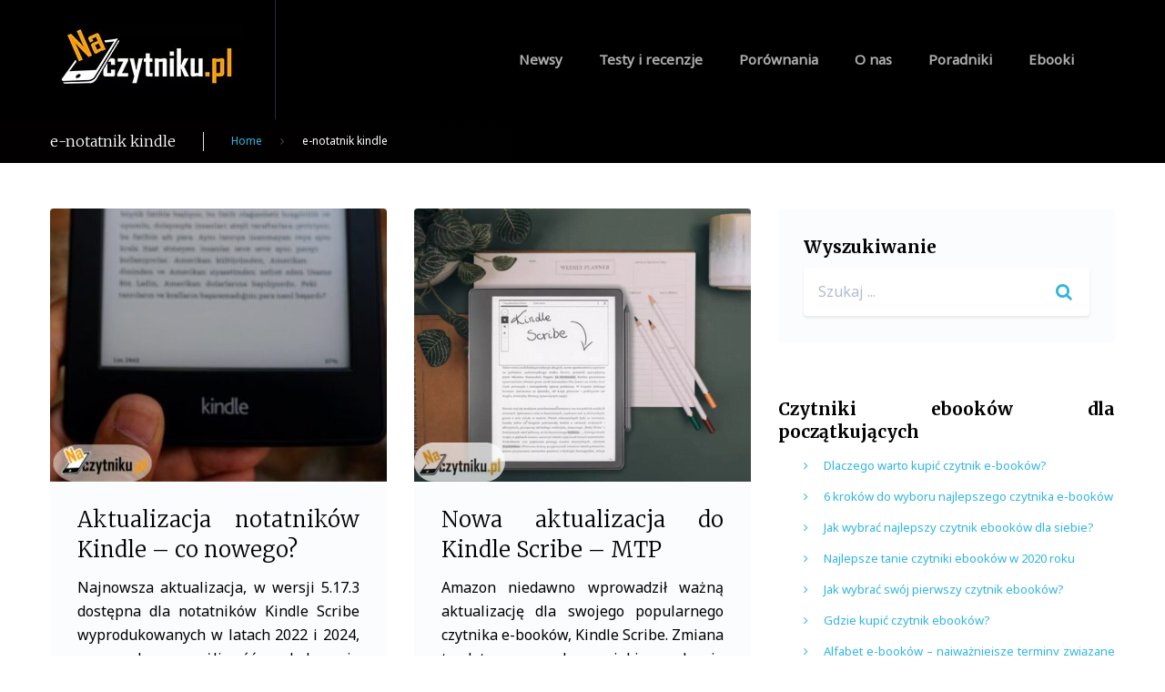

--- FILE ---
content_type: text/html; charset=UTF-8
request_url: https://www.naczytniku.pl/tag/e-notatnik-kindle/
body_size: 21830
content:
<!DOCTYPE html>
<html lang="pl-PL">
<head>
<meta charset="UTF-8">
<meta name="viewport" content="width=device-width, initial-scale=1">
<meta name="google-site-verification" content="tN_WdTyEap2FkXewzNHSzB56Gcvlso1J8usdE9d-SpY"/>
<link rel="profile" href="http://gmpg.org/xfn/11">
<link rel="pingback" href="https://www.naczytniku.pl/xmlrpc.php">

<meta name='robots' content='index, follow, max-image-preview:large, max-snippet:-1, max-video-preview:-1'/>

	<!-- This site is optimized with the Yoast SEO plugin v26.8 - https://yoast.com/product/yoast-seo-wordpress/ -->
	<title>e-notatnik kindle - NaCzytniku.pl</title>
	<link rel="canonical" href="https://www.naczytniku.pl/tag/e-notatnik-kindle/"/>
	<meta property="og:locale" content="pl_PL"/>
	<meta property="og:type" content="article"/>
	<meta property="og:title" content="e-notatnik kindle - NaCzytniku.pl"/>
	<meta property="og:url" content="https://www.naczytniku.pl/tag/e-notatnik-kindle/"/>
	<meta property="og:site_name" content="NaCzytniku.pl"/>
	<meta name="twitter:card" content="summary_large_image"/>
	<script type="application/ld+json" class="yoast-schema-graph">{"@context":"https://schema.org","@graph":[{"@type":"CollectionPage","@id":"https://www.naczytniku.pl/tag/e-notatnik-kindle/","url":"https://www.naczytniku.pl/tag/e-notatnik-kindle/","name":"e-notatnik kindle - NaCzytniku.pl","isPartOf":{"@id":"https://www.naczytniku.pl/#website"},"primaryImageOfPage":{"@id":"https://www.naczytniku.pl/tag/e-notatnik-kindle/#primaryimage"},"image":{"@id":"https://www.naczytniku.pl/tag/e-notatnik-kindle/#primaryimage"},"thumbnailUrl":"https://www.naczytniku.pl/wp-content/uploads/2025/02/aktualizacja-kindle-scribe.jpg","breadcrumb":{"@id":"https://www.naczytniku.pl/tag/e-notatnik-kindle/#breadcrumb"},"inLanguage":"pl-PL"},{"@type":"ImageObject","inLanguage":"pl-PL","@id":"https://www.naczytniku.pl/tag/e-notatnik-kindle/#primaryimage","url":"https://www.naczytniku.pl/wp-content/uploads/2025/02/aktualizacja-kindle-scribe.jpg","contentUrl":"https://www.naczytniku.pl/wp-content/uploads/2025/02/aktualizacja-kindle-scribe.jpg","width":1400,"height":500},{"@type":"BreadcrumbList","@id":"https://www.naczytniku.pl/tag/e-notatnik-kindle/#breadcrumb","itemListElement":[{"@type":"ListItem","position":1,"name":"Strona główna","item":"https://www.naczytniku.pl/"},{"@type":"ListItem","position":2,"name":"e-notatnik kindle"}]},{"@type":"WebSite","@id":"https://www.naczytniku.pl/#website","url":"https://www.naczytniku.pl/","name":"NaCzytniku.pl","description":"Blog o czytnikach ebooków","potentialAction":[{"@type":"SearchAction","target":{"@type":"EntryPoint","urlTemplate":"https://www.naczytniku.pl/?s={search_term_string}"},"query-input":{"@type":"PropertyValueSpecification","valueRequired":true,"valueName":"search_term_string"}}],"inLanguage":"pl-PL"}]}</script>
	<!-- / Yoast SEO plugin. -->


<link rel='dns-prefetch' href='//www.googletagmanager.com'/>
<link rel='dns-prefetch' href='//fonts.googleapis.com'/>
<link rel="alternate" type="application/rss+xml" title="NaCzytniku.pl &raquo; Kanał z wpisami" href="https://www.naczytniku.pl/feed/"/>
<link rel="alternate" type="application/rss+xml" title="NaCzytniku.pl &raquo; Kanał z komentarzami" href="https://www.naczytniku.pl/comments/feed/"/>
<script type="text/javascript" id="wpp-js" src="https://www.naczytniku.pl/wp-content/plugins/wordpress-popular-posts/assets/js/wpp.min.js,qver=7.3.6.pagespeed.ce.NVQQm5FpAo.js" data-sampling="0" data-sampling-rate="100" data-api-url="https://www.naczytniku.pl/wp-json/wordpress-popular-posts" data-post-id="0" data-token="e18730a498" data-lang="0" data-debug="0"></script>
<link rel="alternate" type="application/rss+xml" title="NaCzytniku.pl &raquo; Kanał z wpisami otagowanymi jako e-notatnik kindle" href="https://www.naczytniku.pl/tag/e-notatnik-kindle/feed/"/>
<style id='wp-img-auto-sizes-contain-inline-css' type='text/css'>img:is([sizes=auto i],[sizes^="auto," i]){contain-intrinsic-size:3000px 1500px}</style>
<style id='sgr-css' media='all'>.sgr-main{transform:scale(.895);transform-origin:0 0;clear:both;padding:10px 0 5px 0}p.sgr-infotext{padding-bottom:15px;font-size:85%}.grecaptcha-badge{visibility:visible}</style>
<link rel='stylesheet' id='jquery-swiper-css' href='https://www.naczytniku.pl/wp-content/themes/gadnews/assets/css/swiper.min.css?ver=3.3.0' type='text/css' media='all'/>
<link rel='stylesheet' id='jquery-slider-pro-css' href='https://www.naczytniku.pl/wp-content/themes/gadnews/assets/css/slider-pro.min.css?ver=1.2.4' type='text/css' media='all'/>
<style id='wp-emoji-styles-inline-css' type='text/css'>img.wp-smiley,img.emoji{display:inline!important;border:none!important;box-shadow:none!important;height:1em!important;width:1em!important;margin:0 .07em!important;vertical-align:-.1em!important;background:none!important;padding:0!important}</style>
<style id='wp-block-library-inline-css' type='text/css'>:root{--wp-block-synced-color:#7a00df;--wp-block-synced-color--rgb:122 , 0 , 223;--wp-bound-block-color:var(--wp-block-synced-color);--wp-editor-canvas-background:#ddd;--wp-admin-theme-color:#007cba;--wp-admin-theme-color--rgb:0 , 124 , 186;--wp-admin-theme-color-darker-10:#006ba1;--wp-admin-theme-color-darker-10--rgb:0 , 107 , 160.5;--wp-admin-theme-color-darker-20:#005a87;--wp-admin-theme-color-darker-20--rgb:0 , 90 , 135;--wp-admin-border-width-focus:2px}@media (min-resolution:192dpi){:root{--wp-admin-border-width-focus:1.5px}}.wp-element-button{cursor:pointer}:root .has-very-light-gray-background-color{background-color:#eee}:root .has-very-dark-gray-background-color{background-color:#313131}:root .has-very-light-gray-color{color:#eee}:root .has-very-dark-gray-color{color:#313131}:root .has-vivid-green-cyan-to-vivid-cyan-blue-gradient-background{background:linear-gradient(135deg,#00d084,#0693e3)}:root .has-purple-crush-gradient-background{background:linear-gradient(135deg,#34e2e4,#4721fb 50%,#ab1dfe)}:root .has-hazy-dawn-gradient-background{background:linear-gradient(135deg,#faaca8,#dad0ec)}:root .has-subdued-olive-gradient-background{background:linear-gradient(135deg,#fafae1,#67a671)}:root .has-atomic-cream-gradient-background{background:linear-gradient(135deg,#fdd79a,#004a59)}:root .has-nightshade-gradient-background{background:linear-gradient(135deg,#330968,#31cdcf)}:root .has-midnight-gradient-background{background:linear-gradient(135deg,#020381,#2874fc)}:root{--wp--preset--font-size--normal:16px;--wp--preset--font-size--huge:42px}.has-regular-font-size{font-size:1em}.has-larger-font-size{font-size:2.625em}.has-normal-font-size{font-size:var(--wp--preset--font-size--normal)}.has-huge-font-size{font-size:var(--wp--preset--font-size--huge)}.has-text-align-center{text-align:center}.has-text-align-left{text-align:left}.has-text-align-right{text-align:right}.has-fit-text{white-space:nowrap!important}#end-resizable-editor-section{display:none}.aligncenter{clear:both}.items-justified-left{justify-content:flex-start}.items-justified-center{justify-content:center}.items-justified-right{justify-content:flex-end}.items-justified-space-between{justify-content:space-between}.screen-reader-text{border:0;clip-path:inset(50%);height:1px;margin:-1px;overflow:hidden;padding:0;position:absolute;width:1px;word-wrap:normal!important}.screen-reader-text:focus{background-color:#ddd;clip-path:none;color:#444;display:block;font-size:1em;height:auto;left:5px;line-height:normal;padding:15px 23px 14px;text-decoration:none;top:5px;width:auto;z-index:100000}html :where(.has-border-color){border-style:solid}html :where([style*=border-top-color]){border-top-style:solid}html :where([style*=border-right-color]){border-right-style:solid}html :where([style*=border-bottom-color]){border-bottom-style:solid}html :where([style*=border-left-color]){border-left-style:solid}html :where([style*=border-width]){border-style:solid}html :where([style*=border-top-width]){border-top-style:solid}html :where([style*=border-right-width]){border-right-style:solid}html :where([style*=border-bottom-width]){border-bottom-style:solid}html :where([style*=border-left-width]){border-left-style:solid}html :where(img[class*=wp-image-]){height:auto;max-width:100%}:where(figure){margin:0 0 1em}html :where(.is-position-sticky){--wp-admin--admin-bar--position-offset:var(--wp-admin--admin-bar--height,0)}@media screen and (max-width:600px){html :where(.is-position-sticky){--wp-admin--admin-bar--position-offset:0}}</style><style id='global-styles-inline-css' type='text/css'>:root{--wp--preset--aspect-ratio--square:1;--wp--preset--aspect-ratio--4-3: 4/3;--wp--preset--aspect-ratio--3-4: 3/4;--wp--preset--aspect-ratio--3-2: 3/2;--wp--preset--aspect-ratio--2-3: 2/3;--wp--preset--aspect-ratio--16-9: 16/9;--wp--preset--aspect-ratio--9-16: 9/16;--wp--preset--color--black:#000;--wp--preset--color--cyan-bluish-gray:#abb8c3;--wp--preset--color--white:#fff;--wp--preset--color--pale-pink:#f78da7;--wp--preset--color--vivid-red:#cf2e2e;--wp--preset--color--luminous-vivid-orange:#ff6900;--wp--preset--color--luminous-vivid-amber:#fcb900;--wp--preset--color--light-green-cyan:#7bdcb5;--wp--preset--color--vivid-green-cyan:#00d084;--wp--preset--color--pale-cyan-blue:#8ed1fc;--wp--preset--color--vivid-cyan-blue:#0693e3;--wp--preset--color--vivid-purple:#9b51e0;--wp--preset--gradient--vivid-cyan-blue-to-vivid-purple:linear-gradient(135deg,#0693e3 0%,#9b51e0 100%);--wp--preset--gradient--light-green-cyan-to-vivid-green-cyan:linear-gradient(135deg,#7adcb4 0%,#00d082 100%);--wp--preset--gradient--luminous-vivid-amber-to-luminous-vivid-orange:linear-gradient(135deg,#fcb900 0%,#ff6900 100%);--wp--preset--gradient--luminous-vivid-orange-to-vivid-red:linear-gradient(135deg,#ff6900 0%,#cf2e2e 100%);--wp--preset--gradient--very-light-gray-to-cyan-bluish-gray:linear-gradient(135deg,#eee 0%,#a9b8c3 100%);--wp--preset--gradient--cool-to-warm-spectrum:linear-gradient(135deg,#4aeadc 0%,#9778d1 20%,#cf2aba 40%,#ee2c82 60%,#fb6962 80%,#fef84c 100%);--wp--preset--gradient--blush-light-purple:linear-gradient(135deg,#ffceec 0%,#9896f0 100%);--wp--preset--gradient--blush-bordeaux:linear-gradient(135deg,#fecda5 0%,#fe2d2d 50%,#6b003e 100%);--wp--preset--gradient--luminous-dusk:linear-gradient(135deg,#ffcb70 0%,#c751c0 50%,#4158d0 100%);--wp--preset--gradient--pale-ocean:linear-gradient(135deg,#fff5cb 0%,#b6e3d4 50%,#33a7b5 100%);--wp--preset--gradient--electric-grass:linear-gradient(135deg,#caf880 0%,#71ce7e 100%);--wp--preset--gradient--midnight:linear-gradient(135deg,#020381 0%,#2874fc 100%);--wp--preset--font-size--small:13px;--wp--preset--font-size--medium:20px;--wp--preset--font-size--large:36px;--wp--preset--font-size--x-large:42px;--wp--preset--spacing--20:.44rem;--wp--preset--spacing--30:.67rem;--wp--preset--spacing--40:1rem;--wp--preset--spacing--50:1.5rem;--wp--preset--spacing--60:2.25rem;--wp--preset--spacing--70:3.38rem;--wp--preset--spacing--80:5.06rem;--wp--preset--shadow--natural:6px 6px 9px rgba(0,0,0,.2);--wp--preset--shadow--deep:12px 12px 50px rgba(0,0,0,.4);--wp--preset--shadow--sharp:6px 6px 0 rgba(0,0,0,.2);--wp--preset--shadow--outlined:6px 6px 0 -3px #fff , 6px 6px #000;--wp--preset--shadow--crisp:6px 6px 0 #000}:where(.is-layout-flex){gap:.5em}:where(.is-layout-grid){gap:.5em}body .is-layout-flex{display:flex}.is-layout-flex{flex-wrap:wrap;align-items:center}.is-layout-flex > :is(*, div){margin:0}body .is-layout-grid{display:grid}.is-layout-grid > :is(*, div){margin:0}:where(.wp-block-columns.is-layout-flex){gap:2em}:where(.wp-block-columns.is-layout-grid){gap:2em}:where(.wp-block-post-template.is-layout-flex){gap:1.25em}:where(.wp-block-post-template.is-layout-grid){gap:1.25em}.has-black-color{color:var(--wp--preset--color--black)!important}.has-cyan-bluish-gray-color{color:var(--wp--preset--color--cyan-bluish-gray)!important}.has-white-color{color:var(--wp--preset--color--white)!important}.has-pale-pink-color{color:var(--wp--preset--color--pale-pink)!important}.has-vivid-red-color{color:var(--wp--preset--color--vivid-red)!important}.has-luminous-vivid-orange-color{color:var(--wp--preset--color--luminous-vivid-orange)!important}.has-luminous-vivid-amber-color{color:var(--wp--preset--color--luminous-vivid-amber)!important}.has-light-green-cyan-color{color:var(--wp--preset--color--light-green-cyan)!important}.has-vivid-green-cyan-color{color:var(--wp--preset--color--vivid-green-cyan)!important}.has-pale-cyan-blue-color{color:var(--wp--preset--color--pale-cyan-blue)!important}.has-vivid-cyan-blue-color{color:var(--wp--preset--color--vivid-cyan-blue)!important}.has-vivid-purple-color{color:var(--wp--preset--color--vivid-purple)!important}.has-black-background-color{background-color:var(--wp--preset--color--black)!important}.has-cyan-bluish-gray-background-color{background-color:var(--wp--preset--color--cyan-bluish-gray)!important}.has-white-background-color{background-color:var(--wp--preset--color--white)!important}.has-pale-pink-background-color{background-color:var(--wp--preset--color--pale-pink)!important}.has-vivid-red-background-color{background-color:var(--wp--preset--color--vivid-red)!important}.has-luminous-vivid-orange-background-color{background-color:var(--wp--preset--color--luminous-vivid-orange)!important}.has-luminous-vivid-amber-background-color{background-color:var(--wp--preset--color--luminous-vivid-amber)!important}.has-light-green-cyan-background-color{background-color:var(--wp--preset--color--light-green-cyan)!important}.has-vivid-green-cyan-background-color{background-color:var(--wp--preset--color--vivid-green-cyan)!important}.has-pale-cyan-blue-background-color{background-color:var(--wp--preset--color--pale-cyan-blue)!important}.has-vivid-cyan-blue-background-color{background-color:var(--wp--preset--color--vivid-cyan-blue)!important}.has-vivid-purple-background-color{background-color:var(--wp--preset--color--vivid-purple)!important}.has-black-border-color{border-color:var(--wp--preset--color--black)!important}.has-cyan-bluish-gray-border-color{border-color:var(--wp--preset--color--cyan-bluish-gray)!important}.has-white-border-color{border-color:var(--wp--preset--color--white)!important}.has-pale-pink-border-color{border-color:var(--wp--preset--color--pale-pink)!important}.has-vivid-red-border-color{border-color:var(--wp--preset--color--vivid-red)!important}.has-luminous-vivid-orange-border-color{border-color:var(--wp--preset--color--luminous-vivid-orange)!important}.has-luminous-vivid-amber-border-color{border-color:var(--wp--preset--color--luminous-vivid-amber)!important}.has-light-green-cyan-border-color{border-color:var(--wp--preset--color--light-green-cyan)!important}.has-vivid-green-cyan-border-color{border-color:var(--wp--preset--color--vivid-green-cyan)!important}.has-pale-cyan-blue-border-color{border-color:var(--wp--preset--color--pale-cyan-blue)!important}.has-vivid-cyan-blue-border-color{border-color:var(--wp--preset--color--vivid-cyan-blue)!important}.has-vivid-purple-border-color{border-color:var(--wp--preset--color--vivid-purple)!important}.has-vivid-cyan-blue-to-vivid-purple-gradient-background{background:var(--wp--preset--gradient--vivid-cyan-blue-to-vivid-purple)!important}.has-light-green-cyan-to-vivid-green-cyan-gradient-background{background:var(--wp--preset--gradient--light-green-cyan-to-vivid-green-cyan)!important}.has-luminous-vivid-amber-to-luminous-vivid-orange-gradient-background{background:var(--wp--preset--gradient--luminous-vivid-amber-to-luminous-vivid-orange)!important}.has-luminous-vivid-orange-to-vivid-red-gradient-background{background:var(--wp--preset--gradient--luminous-vivid-orange-to-vivid-red)!important}.has-very-light-gray-to-cyan-bluish-gray-gradient-background{background:var(--wp--preset--gradient--very-light-gray-to-cyan-bluish-gray)!important}.has-cool-to-warm-spectrum-gradient-background{background:var(--wp--preset--gradient--cool-to-warm-spectrum)!important}.has-blush-light-purple-gradient-background{background:var(--wp--preset--gradient--blush-light-purple)!important}.has-blush-bordeaux-gradient-background{background:var(--wp--preset--gradient--blush-bordeaux)!important}.has-luminous-dusk-gradient-background{background:var(--wp--preset--gradient--luminous-dusk)!important}.has-pale-ocean-gradient-background{background:var(--wp--preset--gradient--pale-ocean)!important}.has-electric-grass-gradient-background{background:var(--wp--preset--gradient--electric-grass)!important}.has-midnight-gradient-background{background:var(--wp--preset--gradient--midnight)!important}.has-small-font-size{font-size:var(--wp--preset--font-size--small)!important}.has-medium-font-size{font-size:var(--wp--preset--font-size--medium)!important}.has-large-font-size{font-size:var(--wp--preset--font-size--large)!important}.has-x-large-font-size{font-size:var(--wp--preset--font-size--x-large)!important}</style>

<style id='classic-theme-styles-inline-css' type='text/css'>.wp-block-button__link{color:#fff;background-color:#32373c;border-radius:9999px;box-shadow:none;text-decoration:none;padding:calc(.667em + 2px) calc(1.333em + 2px);font-size:1.125em}.wp-block-file__button{background:#32373c;color:#fff;text-decoration:none}</style>
<link rel='stylesheet' id='contact-form-7-css' href='https://www.naczytniku.pl/wp-content/plugins/contact-form-7/includes/css/styles.css?ver=6.1.4' type='text/css' media='all'/>
<link rel='stylesheet' id='widgetopts-styles-css' href='https://www.naczytniku.pl/wp-content/plugins/widget-options/assets/css/widget-options.css?ver=4.1.3' type='text/css' media='all'/>
<link rel='stylesheet' id='wordpress-popular-posts-css-css' href='https://www.naczytniku.pl/wp-content/plugins/wordpress-popular-posts/assets/css/wpp.css?ver=7.3.6' type='text/css' media='all'/>
<link rel='stylesheet' id='font-awesome-css' href='//maxcdn.bootstrapcdn.com/font-awesome/4.5.0/css/font-awesome.min.css?ver=4.5.0' type='text/css' media='all'/>
<link rel='stylesheet' id='material-icons-css' href='https://www.naczytniku.pl/wp-content/themes/gadnews/assets/css/material-icons.css?ver=2.1.0' type='text/css' media='all'/>
<link rel='stylesheet' id='magnific-popup-css' href='https://www.naczytniku.pl/wp-content/themes/gadnews/assets/css/magnific-popup.css?ver=1.0.1' type='text/css' media='all'/>
<link rel='stylesheet' id='gadnews-style-css' href='https://www.naczytniku.pl/wp-content/themes/gadnews/style.css?ver=1.0.0' type='text/css' media='all'/>
<link rel='stylesheet' id='cherry-google-fonts-css' href='//fonts.googleapis.com/css?family=Noto+Sans%3A400%7CMerriweather%3A300%2C700%7CMontserrat%3A400&#038;subset=latin&#038;ver=6.9' type='text/css' media='all'/>
<script type="text/javascript" id="sgr-js-extra">//<![CDATA[
var sgr={"sgr_site_key":""};
//]]></script>
<script src="https://www.naczytniku.pl/wp-content,_plugins,_simple-google-recaptcha,_sgr.js,qver==1665649515+wp-includes,_js,_jquery,_jquery.min.js,qver==3.7.1.pagespeed.jc.R7AVVpC8lb.js"></script><script>eval(mod_pagespeed_ywfYWDiwQ6);</script>
<script>eval(mod_pagespeed_zTAsW_19em);</script>
<script type="text/javascript" src="https://www.naczytniku.pl/wp-includes/js/jquery/jquery-migrate.min.js,qver=3.4.1.pagespeed.jm.bhhu-RahTI.js" id="jquery-migrate-js"></script>

<!-- Fragment znacznika Google (gtag.js) dodany przez Site Kit -->
<!-- Fragment Google Analytics dodany przez Site Kit -->
<script type="text/javascript" src="https://www.googletagmanager.com/gtag/js?id=G-LD57LZ5QLT" id="google_gtagjs-js" async></script>
<script type="text/javascript" id="google_gtagjs-js-after">//<![CDATA[
window.dataLayer=window.dataLayer||[];function gtag(){dataLayer.push(arguments);}gtag("set","linker",{"domains":["www.naczytniku.pl"]});gtag("js",new Date());gtag("set","developer_id.dZTNiMT",true);gtag("config","G-LD57LZ5QLT");
//]]></script>
<link rel="https://api.w.org/" href="https://www.naczytniku.pl/wp-json/"/><link rel="alternate" title="JSON" type="application/json" href="https://www.naczytniku.pl/wp-json/wp/v2/tags/3918"/><link rel="EditURI" type="application/rsd+xml" title="RSD" href="https://www.naczytniku.pl/xmlrpc.php?rsd"/>
<meta name="generator" content="WordPress 6.9"/>
<meta name="generator" content="Site Kit by Google 1.168.0"/>            <style id="wpp-loading-animation-styles">@-webkit-keyframes bgslide{from{background-position-x:0}to{background-position-x:-200%}}@keyframes bgslide{from{background-position-x:0}to{background-position-x:-200%}}.wpp-widget-block-placeholder,.wpp-shortcode-placeholder{margin:0 auto;width:60px;height:3px;background:#dd3737;background:linear-gradient(90deg,#dd3737 0%,#571313 10%,#dd3737 100%);background-size:200% auto;border-radius:3px;-webkit-animation:bgslide 1s infinite linear;animation:bgslide 1s infinite linear}</style>
            <style type="text/css">.recentcomments a{display:inline!important;padding:0!important;margin:0!important}</style><style type="text/css">/* Typography */body {font-style: normal;font-weight: 400;font-size: 16px;line-height: 1.642856;font-family: Noto Sans;letter-spacing: 0px;text-align: justify;color: #000000;}h1 {font-style: normal;font-weight: 300;font-size: 26px;line-height: 1.3125;font-family: Merriweather;letter-spacing: 0px;text-align: inherit;color: #333870;}h2 {font-style: normal;font-weight: 300;font-size: 20px;line-height: 1.4166666;font-family: Merriweather;letter-spacing: 0px;text-align: inherit;color: #333870;}h3 {font-style: normal;font-weight: 300;font-size: 20px;line-height: 1.7;font-family: Merriweather;letter-spacing: 0px;text-align: inherit;color: #000000;}h4 {font-style: normal;font-weight: 700;font-size: 19px;line-height: 1.325;font-family: Merriweather;letter-spacing: 0px;text-align: inherit;color: #000000;}h5 {font-style: normal;font-weight: 300;font-size: 16px;line-height: 1.325;font-family: Merriweather;letter-spacing: 0px;text-align: inherit;color: #000000;}h6 {font-style: normal;font-weight: 700;font-size: 14px;line-height: 1.325;font-family: Merriweather;letter-spacing: 0px;text-align: inherit;color: #000000;}@media (min-width: 992px) {h1 { font-size: 32px; }h2 { font-size: 24px; }h3 { font-size: 20px; }h4 { font-size: 19px; }h5 { font-size: 16px; }h6 { font-size: 14px; }}.breadcrumbs__item {font-style: normal;font-weight: 400;font-size: 12px;line-height: 2;font-family: Noto Sans;letter-spacing: 0px;text-align: left;}a,h1 a:hover,h2 a:hover,h3 a:hover,h4 a:hover,h5 a:hover,h6 a:hover{ color: #30b5e1; }a:hover { color: #52628c; }mark, ins {color: #ffffff;background-color: #30b5e1;}::-webkit-input-placeholder { color: #b0bbd2; }::-moz-placeholder{ color: #b0bbd2; }:-moz-placeholder{ color: #b0bbd2; }:-ms-input-placeholder{ color: #b0bbd2; }.site-logo,.footer-logo {font-style: normal;font-weight: normal;font-size: 22px;font-family: Montserrat;}.blog-title {color: #000000;}.entry-title a{color: #000000;}.site-logo__link,.site-logo__link:hover,.site-logo__link:active,.site-logo__link:visited {color: #30b5e1;}/* Invert Color Scheme */.invert { color: #ffffff; }.invert h1 { color: #ffffff; }.invert h2 { color: #ffffff; }.invert h3 { color: #ffffff; }.invert h4 { color: #ffffff; }.invert h5 { color: #ffffff; }.invert h6 { color: #ffffff; }.invert a { color: #ffffff; }.invert a:hover { color: #30b5e1; }/* Header */.header-container {background: url(), #000000;background: url(), -webkit-linear-gradient(to left, #000000 0%, #000000 100%);background: url(), linear-gradient(to left, #000000 0%, #000000 100%);background-repeat: no-repeat;background-position: center top;background-attachment: scroll;background-size: cover;}.top-panel {background: #000000;background: -webkit-linear-gradient(to top, #000000 0%, #000000 100%);background: linear-gradient(to top, #000000 0%, #000000 100%);}.breadcrumbs {background: #020000;background: -webkit-linear-gradient(to right, #020000 0%, #000000 100%);background: linear-gradient(to right, #020000 0%, #000000 100%);}.boxed-wrap {max-width: 1200px;margin: 0 auto;}/* Content */@media (min-width: 1200px) {.container {max-width: 1200px;}}blockquote p{border-left-color: #30b5e1;font-family: Merriweather;}code{color: #ffffff;background: #30b5e1;}.contact-info__item:before{color: #30b5e1;}.contact-info__item a[href*='tel'] {color: #000000;}.contact-info__item a[href*='tel']:hover {color: #30b5e1;}.not-found {background: #020000;background: -webkit-linear-gradient(to left top, #020000 0%, #000000 100%);background: linear-gradient(to left top, #020000 0%, #000000 100%);}.news-smart-box .current-term span{font-style: normal;font-weight: 300;font-size: 20px;line-height: 1.4166666;font-family: Merriweather;letter-spacing: 0px;color: #000000;}@media (min-width: 992px) {.news-smart-box .current-term span { font-size: 24px; }}.news-smart-box .terms-list .term-item span{font-style: normal;font-weight: 300;font-size: 16px;line-height: 1.325;font-family: Merriweather;letter-spacing: 0px;}.news-smart-box .term-item span{color: #30b5e1;}.news-smart-box .term-item span:hover{color: #52628c;}.widget ul li {color: #30b5e1;}/* invert color */.invert .widget ul li, .invert .widget ul li a {color: #ffffff;}.invert .widget ul li a:hover {color: #30b5e1;}.invert .widget select{color: #ffffff;}/*--------------------------------------------------------------# Widget calendar--------------------------------------------------------------*/.widget_calendar .calendar_wrap caption{color: #000000;font-family: Merriweather;}.widget_calendar .calendar_wrap th{font-family: Merriweather;color: #333870;}.widget_calendar .calendar_wrap tr td a::before{background-color: #b0bbd2;}/* invert color */.invert .widget_calendar .calendar_wrap caption{color: #ffffff;}.invert .widget_calendar .calendar_wrap th{color: #ffffff;}.invert .widget_calendar .calendar_wrap a{color: #ffffff;}.invert .widget_calendar .calendar_wrap a:hover{color: #30b5e1;}.invert .widget_calendar .calendar_wrap tr td a::before{background-color: ;}/*--------------------------------------------------------------# Widget Tag Cloud--------------------------------------------------------------*/.widget_tag_cloud .tagcloud a{color: #ffffff;background: #30b5e1;}.widget_tag_cloud .tagcloud a:hover{color: #ffffff;background: #47CAF5;}/* invert color */.invert .widget_tag_cloud .tagcloud a{color: #ffffff;}.invert .widget_tag_cloud .tagcloud a:hover{color: #ffffff;background: #47CAF5;}/*--------------------------------------------------------------# Widget Recent Posts--------------------------------------------------------------*/.widget_recent_entries ul li a, .widget_recent_comments ul li>a{color: #52628c;}.widget_recent_entries ul li a:hover, .widget_recent_comments ul li>a:hover{color: #30b5e1;}.widget_recent_entries ul li .post-date::before{color: #b0bbd2;}/* invert color */.invert .widget_recent_entries ul li a, .invert .widget_recent_comments ul li>a{color: #30b5e1;}.invert .widget_recent_entries ul li a:hover, .invert .widget_recent_comments ul li>a:hover{color: #ffffff;}.invert .widget_recent_entries ul li .post-date::before{color: ;}.widget-taxonomy-tiles__title a{background: #30b5e1;font-family: Noto Sans;color: #ffffff;}.widget-taxonomy-tiles__title a:hover{background: #47CAF5;}.widget-taxonomy-tiles .post-desc{font-style: normal;font-weight: 300;font-size: 20px;line-height: 1.4166666;font-family: Merriweather;letter-spacing: 0px;color: #333870;}@media (min-width: 992px) {.widget-taxonomy-tiles .post-desc { font-size: 24px; }}.post-count {color: #b0bbd2;}.widget-image-grid__content::before{background: #020000;background: -webkit-linear-gradient(to right, #020000 0%, #000000 100%);background: linear-gradient(to right, #020000 0%, #000000 100%);}.widget-image-grid__content .widget-image-grid__link i{color: #b0bbd2;}.widget-image-grid__content .widget-image-grid__link:hover i{color: #30b5e1;}.widget-image-grid__content .widget-image-grid__title a:hover {color: #30b5e1;}.swiper-pagination .swiper-pagination-bullet{background-color: #30b5e1;}.swiper-button-next:hover,.swiper-button-prev:hover{color: #020000;}.swiper-wrapper .post .entry-header::before {background: #020000;background: -webkit-linear-gradient(to right, #020000 0%, #000000 100%);background: linear-gradient(to right, #020000 0%, #000000 100%);}.post-gallery .swiper-button-next, .post-gallery .swiper-button-prev { background: #30b5e1;color: #ffffff;}.post-gallery .swiper-button-next:hover,.post-gallery .swiper-button-prev:hover {color: #ffffff;background: #47CAF5;}.gadnews-smartslider .sp-arrows .sp-arrow{color: #ffffff;background: #47CAF5;}.gadnews-smartslider .sp-arrows .sp-next-arrow:hover{color: #ffffff;background: #30b5e1;background: -webkit-linear-gradient(to right, #30b5e1 0%, rgb(23,156,200) 100%);background: linear-gradient(to right, #30b5e1 0%, rgb(23,156,200) 100%);}.gadnews-smartslider .sp-arrows .sp-previous-arrow:hover{color: #ffffff;background: #30b5e1;background: -webkit-linear-gradient(to left, #30b5e1 0%, rgb(23,156,200) 100%);background: linear-gradient(to left, #30b5e1 0%, rgb(23,156,200) 100%);}.sp-image-container {position: relative;}.sp-image-container:after {content: "";position: absolute;left: 0;top: 0;right: 0;bottom: 0;background: #020000;background: -webkit-linear-gradient(to right, #020000 0%, #000000 100%);background: linear-gradient(to right, #020000 0%, #000000 100%);opacity: 0.5;}.instagram__cover { background-color: #30b5e1; }.invert .instagram__cover { background-color: #ffffff; }.invert .instagram__cover:before { color: #30b5e1; }.widget_fbw_id .loader {border-top: 1.1em solid rgba(48,181,225,0.2);border-right: 1.1em solid rgba(48,181,225,0.2);border-bottom: 1.1em solid rgba(48,181,225,0.2);border-left: 1.1em solid #30b5e1;}.top-panel__message .material-icons {color: #30b5e1;}.top-panel__menu-list li a,.top-panel__menu-list li a:active,.top-panel__menu-list li a:visited {color: #000000;}.top-panel__menu-list li.current-menu-item a,.top-panel__menu-list li.current_page_item a,.top-panel__menu-list li a:hover {color: #000000;}.invert .top-panel__menu-list li a,.invert .top-panel__menu-list li a:active,.invert .top-panel__menu-list li a:visited {color: #adadad;}.invert .top-panel__menu-list li.current-menu-item a,.invert .top-panel__menu-list li.current_page_item a,.invert .top-panel__menu-list li a:hover {color: #ffffff;}.search-form .search-form__field {color: #000000;font-family: Noto Sans;}.search-form .search-form__submit {color: #30b5e1;}.search-form .search-form__submit:hover,.invert .search-form .search-form__submit:hover{color: #52628c;}.search-form .search-form__field::-webkit-input-placeholder { color: #b0bbd2; }.search-form .search-form__field::-moz-placeholder { color: #b0bbd2; }.search-form .search-form__field:-moz-placeholder { color: #b0bbd2; }.search-form .search-form__field:-ms-input-placeholder { color: #b0bbd2; }.top-panel .search-form .search-form__submit {color: #47CAF5;}.top-panel .search-form .search-form__submit:hover {color: #30b5e1;}.invert.top-panel .search-form .search-form__submit {color: #ffffff;}.invert.top-panel .search-form .search-form__submit:hover {color: #30b5e1;}.social-list a,.social-list a:hover,.social-list a:active,.social-list a:visited,.share-btns__link,.share-btns__link:hover,.share-btns__link:active,.share-btns__link:visited {color: #30b5e1;}.social-list a:hover::before,.share-btns__link:hover {background: #30b5e1;color: #ffffff;}.invert .social-list a,.invert .social-list a:hover,.invert .social-list a:active,.invert .social-list a:visited,.invert .share-btns__link,.invert .share-btns__link:hover,.invert .share-btns__link:active,.invert .share-btns__link:visited {color: #ffffff;}.invert .social-list a:hover .screen-reader-text {color: #30b5e1;}.share-btns__text {font-weight: 700;font-family: Merriweather;color: #000000;}.main-navigation ul.menu > li > a,.main-navigation ul.menu > li > a:visited,.main-navigation ul.menu > li > a:active {color: #47CAF5;}.menu-item_description {color: #000000;}.main-navigation ul.menu > li:hover > a,.main-navigation ul.menu > li.menu-hover > a,.main-navigation ul.menu > li.current_page_item > a,.main-navigation ul.menu > li.current-menu-item > a,.main-navigation ul.menu > li.current_page_ancestor > a:hover {color: #30b5e1;}.main-navigation ul ul a {color: #30b5e1;}.main-navigation ul.sub-menu > li:hover > a,.main-navigation ul.sub-menu > li.menu-hover > a,.main-navigation ul.sub-menu > li.current_page_item > a,.main-navigation ul.sub-menu > li.current-menu-item > a,.main-navigation ul.sub-menu > li.current_page_ancestor > a:hover {color: #52628c;}@media (min-width: 600px) {.main-navigation ul.sub-menu {background: #ffffff;}}.invert .main-navigation ul.menu > li > a,.invert .main-navigation ul.menu > li > a:visited,.invert .main-navigation ul.menu > li > a:active {color: #adadad;}.invert .menu-item_description {color: #ffffff;}.invert .main-navigation ul.menu > li:hover > a,.invert .main-navigation ul.menu > li.menu-hover > a,.invert .main-navigation ul.menu > li.current_page_item > a,.invert .main-navigation ul.menu > li.current-menu-item > a,.invert .main-navigation ul.menu > li.current_page_ancestor > a:hover {color: #ffffff;}@media (max-width: 599px) {.invert .main-navigation ul ul a {color: #adadad;}.invert .main-navigation ul ul a:hover {color: #ffffff;}.invert .main-navigation ul.sub-menu > li:hover > a,.invert .main-navigation ul.sub-menu > li.menu-hover > a,.invert .main-navigation ul.sub-menu > li.current_page_item > a,.invert .main-navigation ul.sub-menu > li.current-menu-item > a,.invert .main-navigation ul.sub-menu > li.current_page_ancestor > a:hover {color: #ffffff;}}.site-footer {background-color: #001130;background: -webkit-linear-gradient(to left, #001130 0%, #000000 100%);background: linear-gradient(to left, #001130 0%, #000000 100%);}.footer-area-wrap {background: #001130;background: -webkit-linear-gradient(to left, #001130 0%, #000000 100%);background: linear-gradient(to left, #001130 0%, #000000 100%);}.footer-menu__items li.current-menu-item a,.footer-menu__items li.current_page_item a {color: #52628c;}.invert .footer-menu__items li.current-menu-item a,.invert .footer-menu__items li.current_page_item a {color: #30b5e1;}.btn,.wpcf7-submit,button,.comment-form .submit,.post-password-form label + input {color: #ffffff;background: #30b5e1;}.btn:hover,.wpcf7-submit:hover,button:hover,.comment-form .submit:hover,.post-password-form label + input:hover {color: #ffffff;background: #47CAF5;}.invert .btn:hover{color: #ffffff;}.btn.btn-secondary {background: #47CAF5;}.btn.btn-secondary:hover {background: rgb(33,164,207);}.btn-icon {color: #30b5e1;}.btn-icon:hover {color: #52628c;}.tm-chasing-dots .tm-child,.sk-cube-grid .sk-cube{background-color: #30b5e1;}.breadcrumbs .invert a{color: #30b5e1;}.breadcrumbs .invert a:hover{color: #ffffff;}.sticky__label {color: #ffffff;background: #30b5e1;}.post__cats a{background: #30b5e1;}.post__cats a:hover{background: #47CAF5;}.post-author,.posted-by{color: #47CAF5;}.post__tags {color: #30b5e1;}.single-post .post__tags a {color: #ffffff;background: #30b5e1;}.single-post .post__tags a:hover{color: #ffffff;background: #47CAF5;}.post-author__holder {background-color: #30b5e1;}.post-thumbnail__format-link {background: #30b5e1;}#cancel-comment-reply-link {color: #30b5e1;}#cancel-comment-reply-link:hover {color: #52628c;}.post__date a,.post__comments i{color: #b0bbd2;}.post__date a:hover{color: #30b5e1;}.comment-reply-title,.comments-title{color: #000000;}.comment-notes,.comments-area .fn{color: #000000;font-weight: 700;font-family: Merriweather;}.post-format-link{font-weight: 300;font-family: Merriweather;font-size: 24px;line-height: 1.4166666;}.post-format-link:hover{color: #000000;}.comment-human-time-diff{color: #b0bbd2;}.post-author__title a:hover{color: #000000;}.format-quote .post-featured-content,.single-post .entry-content blockquote{background: #020000;background: -webkit-linear-gradient(to left, #020000 0%, #000000 100%);background: linear-gradient(to left, #020000 0%, #000000 100%);}.post-format-quote,.single-post .entry-content blockquote p{border-left-color: #30b5e1;font-weight: 300;font-family: Merriweather;}.post-format-quote cite a,.post-format-quote cite,.single-post .entry-content blockquote cite{color: #30b5e1;}.post-format-quote cite a:hover,.single-post .entry-content blockquote cite a:hover{color: #ffffff;}.pagination a.page-numbers {color: #52628c;}.pagination a.page-numbers:hover,.pagination span.page-numbers.current {color: #30b5e1;}.pagination .page-numbers.next,.pagination .page-numbers.prev {color: #ffffff;background: #30b5e1;}.pagination .page-numbers.next:hover,.pagination .page-numbers.prev:hover {color: #ffffff;background: #47CAF5;}#toTop {color: #30b5e1;border: 2px solid #30b5e1;}#toTop:hover {color: #ffffff;background: #30b5e1;border: 2px solid #30b5e1;}.widget-custom-postson .category a,.widget-custom-postson .post_tag a{background: #30b5e1;}.widget-custom-postson .category a:hover,.widget-custom-postson .post_tag a:hover{background: #47CAF5;}.widget-playlist-slider .playlist-slider .sp-thumbnail-container.sp-selected-thumbnail{background: #52628c;}.widget-playlist-slider .playlist-slider .sp-slide .sp-slide-content:before{background: #020000;background: -webkit-linear-gradient(to right, #020000 0%, #000000 100%);background: linear-gradient(to right, #020000 0%, #000000 100%);}.widget-playlist-slider .category a,.widget-playlist-slider .post_tag a{color: #ffffff;background: #30b5e1;}.widget-playlist-slider .category a:hover,.widget-playlist-slider .post_tag a:hover{color: #ffffff;background: #47CAF5;}.widget-playlist-slider .playlist-slider .sp-thumbnail .playlist-img::before{background: #020000;background: -webkit-linear-gradient(to right, #020000 0%, #000000 100%);background: linear-gradient(to right, #020000 0%, #000000 100%);}</style><!-- Global site tag (gtag.js) - Google Analytics -->
<script async src="https://www.googletagmanager.com/gtag/js?id=UA-90781273-1"></script>
<script>window.dataLayer=window.dataLayer||[];function gtag(){dataLayer.push(arguments);}gtag('js',new Date());gtag('config','UA-90781273-1');</script>

</head>

<body class="archive tag tag-e-notatnik-kindle tag-3918 wp-theme-gadnews hfeed">
<div id="page" class="site">
	<a class="skip-link screen-reader-text" href="#content">Skip to content</a>
	<header id="masthead" class="site-header minimal" role="banner">
		
		<div class="header-container invert">
			<div class="header-container_wrap container">
				<div class="header-container__flex">
		<div class="site-branding">
		<div class="site-logo"><a class="site-logo__link" href="https://www.naczytniku.pl/" rel="home"><img src="[data-uri]" alt="NaCzytniku.pl" class="site-link__img"></a></div>			</div>
		<nav id="site-navigation" class="main-navigation" role="navigation">
		<button class="menu-toggle" aria-controls="main-menu" aria-expanded="false"><i class="fa fa-navicon"></i>
		</button>
		<ul id="main-menu" class="menu"><li id="menu-item-6259" class="menu-item menu-item-type-taxonomy menu-item-object-category menu-item-6259"><a href="https://www.naczytniku.pl/category/newsy/">Newsy</a></li>
<li id="menu-item-6262" class="menu-item menu-item-type-taxonomy menu-item-object-category menu-item-6262"><a href="https://www.naczytniku.pl/category/test/">Testy i recenzje</a></li>
<li id="menu-item-6263" class="menu-item menu-item-type-taxonomy menu-item-object-category menu-item-6263"><a href="https://www.naczytniku.pl/category/porownania/">Porównania</a></li>
<li id="menu-item-8640" class="menu-item menu-item-type-post_type menu-item-object-page menu-item-8640"><a href="https://www.naczytniku.pl/o_nas/">O nas</a></li>
<li id="menu-item-6260" class="menu-item menu-item-type-taxonomy menu-item-object-category menu-item-6260"><a href="https://www.naczytniku.pl/category/poradniki/">Poradniki</a></li>
<li id="menu-item-8204" class="menu-item menu-item-type-taxonomy menu-item-object-category menu-item-8204"><a href="https://www.naczytniku.pl/category/ebooki/">Ebooki</a></li>
</ul>	</nav><!-- #site-navigation -->
	</div>
			</div>
		</div><!-- .header-container -->
	</header><!-- #masthead -->

	<div id="content" class="site-content">

	
	
		<div class="breadcrumbs"><div class="container invert"><div class="breadcrumbs__title"><h5 class="page-title">e-notatnik kindle</h5></div><div class="breadcrumbs__items">
		<div class="breadcrumbs__content">
		<div class="breadcrumbs__wrap"><div class="breadcrumbs__item"><a href="https://www.naczytniku.pl/" class="breadcrumbs__item-link is-home" rel="home" title="Home">Home</a></div>
			 <div class="breadcrumbs__item"><div class="breadcrumbs__item-sep"><span class="fa fa-angle-right"></span></div></div> <div class="breadcrumbs__item"><span class="breadcrumbs__item-target">e-notatnik kindle</span></div>
		</div>
		</div></div><div class="clear"></div></div>
		</div>
	<div class="container">

		
		<div class="row">

			
			<div id="primary" class="col-xs-12 col-md-8">

				
				<main id="main" class="site-main" role="main">

					
	<header class="page-header">
		<h1 class="page-title screen-reader-text">Tag: <span>e-notatnik kindle</span></h1>	</header><!-- .page-header -->
	
	<div class="posts-list posts-list--grid-2-cols one-right-sidebar card-deck">
	
	<article id="post-16210" class="posts-list__item card post-16210 post type-post status-publish format-standard has-post-thumbnail hentry category-newsy tag-aktualizacja-kindle tag-amazon tag-amazon-kindle tag-amazon-kindle-scribe tag-e-notatnik-kindle tag-kindle-scribe tag-kindle-scribe-2 tag-notatnik-kindle has-thumb">

	<figure class="post-thumbnail">
		<a href="https://www.naczytniku.pl/aktualizacja-notatnikow-kindle-co-nowego/" class="post-thumbnail__link post-thumbnail--fullwidth"><img width="370" height="300" src="https://www.naczytniku.pl/wp-content/uploads/2025/02/aktualizacja-kindle-scribe-370x300.jpg" class="post-thumbnail__img wp-post-image" alt="" decoding="async" fetchpriority="high"/></a>					</figure><!-- .post-thumbnail -->

	<header class="entry-header">
		<h2 class="entry-title"><a href="https://www.naczytniku.pl/aktualizacja-notatnikow-kindle-co-nowego/" rel="bookmark">Aktualizacja notatników Kindle &#8211; co nowego?</a></h2>	</header><!-- .entry-header -->

	<div class="entry-content">
		Najnowsza aktualizacja, w wersji 5.17.3 dostępna dla notatników Kindle Scribe wyprodukowanych w latach 2022 i 2024, wprowadza możliwość dodawania notatek na bocznym marginesie e-booków. Uaktualnienie jest dostępne dla obu generacji Scribe, ale do jego wprowadzenia wymagana jest instalacja różnych plików dostępnych na stronie producenta. Pozostałe&hellip;	</div><!-- .entry-content -->

	<footer class="entry-footer">

		<a href="https://www.naczytniku.pl/aktualizacja-notatnikow-kindle-co-nowego/" class="post-permalink"><span class="post-permalink__text">Czytaj więcej</span><span class="post-permalink__icon"></span></a>
		
			<div class="entry-meta">
				<span class="post__date"><a class="post-date__link" href="https://www.naczytniku.pl/aktualizacja-notatnikow-kindle-co-nowego/"><time class="post-date__time" datetime="2025-02-14T11:43:23+01:00">14 lutego 2025</time></a></span><span class="post__comments"><i class="fa fa-comment-o"></i><a href="https://www.naczytniku.pl/aktualizacja-notatnikow-kindle-co-nowego/#respond" class="post-comments__link">0</a></span>			</div><!-- .entry-meta -->

		
		<div class="share-btns__list "><div class="share-btns__item facebook-item"><a class="share-btns__link" href="https://www.facebook.com/sharer/sharer.php?u=https://www.naczytniku.pl/aktualizacja-notatnikow-kindle-co-nowego/&amp;t=Aktualizacja notatników Kindle &amp;#8211; co nowego?" rel="nofollow" target="_blank" rel="nofollow" title="Udostępnij naFacebook"><i class="fa fa-facebook"></i><span class="share-btns__label screen-reader-text">Facebook</span></a></div><div class="share-btns__item twitter-item"><a class="share-btns__link" href="https://twitter.com/intent/tweet?url=https://www.naczytniku.pl/aktualizacja-notatnikow-kindle-co-nowego/&amp;text=Aktualizacja notatników Kindle &amp;#8211; co nowego?" rel="nofollow" target="_blank" rel="nofollow" title="Udostępnij naTwitter"><i class="fa fa-twitter"></i><span class="share-btns__label screen-reader-text">Twitter</span></a></div></div>
			</footer><!-- .entry-footer -->
</article><!-- #post-## -->
<article id="post-13442" class="posts-list__item card post-13442 post type-post status-publish format-standard has-post-thumbnail hentry category-newsy tag-10-3-cali tag-10-3-calowy-e-notatnik tag-amazon tag-czytnik tag-czytnik-ebook tag-e-notatnik tag-e-notatnik-kindle tag-elektroniczny tag-elektroniczny-notatnik tag-kindle tag-kindle-amazon tag-kindle-scribe tag-notatnik tag-notatnik-kindle tag-scribe has-thumb">

	<figure class="post-thumbnail">
		<a href="https://www.naczytniku.pl/nowa-aktualizacja-do-kindle-scribe-mtp/" class="post-thumbnail__link post-thumbnail--fullwidth"><img width="370" height="300" src="https://www.naczytniku.pl/wp-content/uploads/2023/09/xna-czytniku41.png.pagespeed.ic.6y46y9q5bf.webp" class="post-thumbnail__img wp-post-image" alt="" decoding="async" srcset="https://www.naczytniku.pl/wp-content/uploads/2023/09/na-czytniku41.png 370w, https://www.naczytniku.pl/wp-content/uploads/2023/09/na-czytniku41-300x243.png 300w" sizes="(max-width: 370px) 100vw, 370px"/></a>					</figure><!-- .post-thumbnail -->

	<header class="entry-header">
		<h2 class="entry-title"><a href="https://www.naczytniku.pl/nowa-aktualizacja-do-kindle-scribe-mtp/" rel="bookmark">Nowa aktualizacja do Kindle Scribe &#8211; MTP</a></h2>	</header><!-- .entry-header -->

	<div class="entry-content">
		Amazon niedawno wprowadził ważną aktualizację dla swojego popularnego czytnika e-booków, Kindle Scribe. Zmiana ta dotyczy sposobu, w jaki urządzenie łączy się z komputerem, co ma kluczowe znaczenie dla wielu użytkowników. Historia Kindle Scribe Kindle Scribe, najnowszy czytnik e-booków od Amazon, został wprowadzony na rynek jesienią&hellip;	</div><!-- .entry-content -->

	<footer class="entry-footer">

		<a href="https://www.naczytniku.pl/nowa-aktualizacja-do-kindle-scribe-mtp/" class="post-permalink"><span class="post-permalink__text">Czytaj więcej</span><span class="post-permalink__icon"></span></a>
		
			<div class="entry-meta">
				<span class="post__date"><a class="post-date__link" href="https://www.naczytniku.pl/nowa-aktualizacja-do-kindle-scribe-mtp/"><time class="post-date__time" datetime="2023-09-20T16:00:08+02:00">20 września 2023</time></a></span><span class="post__comments"><i class="fa fa-comment-o"></i><a href="https://www.naczytniku.pl/nowa-aktualizacja-do-kindle-scribe-mtp/#respond" class="post-comments__link">0</a></span>			</div><!-- .entry-meta -->

		
		<div class="share-btns__list "><div class="share-btns__item facebook-item"><a class="share-btns__link" href="https://www.facebook.com/sharer/sharer.php?u=https://www.naczytniku.pl/nowa-aktualizacja-do-kindle-scribe-mtp/&amp;t=Nowa aktualizacja do Kindle Scribe &amp;#8211; MTP" rel="nofollow" target="_blank" rel="nofollow" title="Udostępnij naFacebook"><i class="fa fa-facebook"></i><span class="share-btns__label screen-reader-text">Facebook</span></a></div><div class="share-btns__item twitter-item"><a class="share-btns__link" href="https://twitter.com/intent/tweet?url=https://www.naczytniku.pl/nowa-aktualizacja-do-kindle-scribe-mtp/&amp;text=Nowa aktualizacja do Kindle Scribe &amp;#8211; MTP" rel="nofollow" target="_blank" rel="nofollow" title="Udostępnij naTwitter"><i class="fa fa-twitter"></i><span class="share-btns__label screen-reader-text">Twitter</span></a></div></div>
			</footer><!-- .entry-footer -->
</article><!-- #post-## -->
<article id="post-13057" class="posts-list__item card post-13057 post type-post status-publish format-standard has-post-thumbnail hentry category-newsy tag-amazon tag-duzy-ekran tag-duzy-wyswietlacz tag-e-ink tag-e-notatnik-amazon tag-e-notatnik-kindle tag-e-papier tag-elektroniczne-notatki tag-kindle tag-kindle-scribe tag-naczytniku tag-narzedzie-do-robienia-elektronicznych-notatek tag-notatnik-kindle tag-nowy-czytnik-kindle tag-nowy-kindle has-thumb">

	<figure class="post-thumbnail">
		<a href="https://www.naczytniku.pl/juz-drugi-nowy-czytnik-od-amazon-kindle-scribe-zapowiedziany/" class="post-thumbnail__link post-thumbnail--fullwidth"><img width="370" height="300" src="https://www.naczytniku.pl/wp-content/uploads/2022/09/Najnowszy-e-notatnik-Kindle-Scribe-370x300.jpg" class="post-thumbnail__img wp-post-image" alt="Najnowszy e-notatnik Kindle Scribe" decoding="async"/></a>					</figure><!-- .post-thumbnail -->

	<header class="entry-header">
		<h2 class="entry-title"><a href="https://www.naczytniku.pl/juz-drugi-nowy-czytnik-od-amazon-kindle-scribe-zapowiedziany/" rel="bookmark">Już drugi nowy czytnik od Amazon! Kindle Scribe &#8211; zapowiedziany</a></h2>	</header><!-- .entry-header -->

	<div class="entry-content">
		Na początku miesiąca firma Amazon zapowiedziała nowy model Kindle, czyli Kindle 11. Podstawowy model w nowszej wersji charakteryzuje się wieloma ciekawymi aspektami. Artykuł opisujący Kindle 11 może znaleźć tutaj. Właśnie się dowiedzieliśmy, że firma Amazon ogłosiła kolejną nowość w gronie swoich e-czytników. Kindle Scribe, bo&hellip;	</div><!-- .entry-content -->

	<footer class="entry-footer">

		<a href="https://www.naczytniku.pl/juz-drugi-nowy-czytnik-od-amazon-kindle-scribe-zapowiedziany/" class="post-permalink"><span class="post-permalink__text">Czytaj więcej</span><span class="post-permalink__icon"></span></a>
		
			<div class="entry-meta">
				<span class="post__date"><a class="post-date__link" href="https://www.naczytniku.pl/juz-drugi-nowy-czytnik-od-amazon-kindle-scribe-zapowiedziany/"><time class="post-date__time" datetime="2022-09-29T15:57:48+02:00">29 września 2022</time></a></span><span class="post__comments"><i class="fa fa-comment-o"></i><a href="https://www.naczytniku.pl/juz-drugi-nowy-czytnik-od-amazon-kindle-scribe-zapowiedziany/#comments" class="post-comments__link">2</a></span>			</div><!-- .entry-meta -->

		
		<div class="share-btns__list "><div class="share-btns__item facebook-item"><a class="share-btns__link" href="https://www.facebook.com/sharer/sharer.php?u=https://www.naczytniku.pl/juz-drugi-nowy-czytnik-od-amazon-kindle-scribe-zapowiedziany/&amp;t=Już drugi nowy czytnik od Amazon! Kindle Scribe &amp;#8211; zapowiedziany" rel="nofollow" target="_blank" rel="nofollow" title="Udostępnij naFacebook"><i class="fa fa-facebook"></i><span class="share-btns__label screen-reader-text">Facebook</span></a></div><div class="share-btns__item twitter-item"><a class="share-btns__link" href="https://twitter.com/intent/tweet?url=https://www.naczytniku.pl/juz-drugi-nowy-czytnik-od-amazon-kindle-scribe-zapowiedziany/&amp;text=Już drugi nowy czytnik od Amazon! Kindle Scribe &amp;#8211; zapowiedziany" rel="nofollow" target="_blank" rel="nofollow" title="Udostępnij naTwitter"><i class="fa fa-twitter"></i><span class="share-btns__label screen-reader-text">Twitter</span></a></div></div>
			</footer><!-- .entry-footer -->
</article><!-- #post-## -->
	
	</div><!-- .posts-list -->

	
				</main><!-- #main -->

				
			</div><!-- #primary -->

			
<aside id="sidebar-primary" class="col-xs-12 col-md-4 sidebar-primary widget-area" role="complementary"><aside id="search-2" class="widget widget_search"><h4 class="widget-title">Wyszukiwanie</h4><form role="search" method="get" class="search-form" action="https://www.naczytniku.pl/">
	<label>
		<span class="screen-reader-text">Search for:</span>
		<input type="search" class="search-form__field" placeholder="Szukaj ..." value="" name="s" title="Search for:"/>
	</label>
	<button type="submit" class="search-form__submit"><i class="fa fa-search"></i></button>
</form></aside><aside id="text-3" class="widget widget_text"><h4 class="widget-title">Czytniki ebooków dla początkujących</h4>			<div class="textwidget"><ul>
<li><a href="http://www.naczytniku.pl/dlaczego-warto-kupic-czytnik-e-book/">Dlaczego warto kupić czytnik e-booków?</a></li>
<li><a href="https://www.naczytniku.pl/6-krokow-do-wyboru-najlepszego-czytnika-ebook/">6 kroków do wyboru najlepszego czytnika e-booków</a></li>
<li><a href="https://www.naczytniku.pl/jak-wybrac-najlepszy-czytnik-ebookow-dla-siebie/">Jak wybrać najlepszy czytnik ebooków dla siebie?</a></li>
<li><a href="https://www.naczytniku.pl/najlepsze-tanie-czytniki-ebookow-w-2020-roku/">Najlepsze tanie czytniki ebooków w 2020 roku</a></li>
<li><a href="https://www.naczytniku.pl/jak-wybrac-swoj-pierwszy-czytnik-ebookow-material-wideo/">Jak wybrać swój pierwszy czytnik ebooków?</a></li>
<li><a href="https://www.naczytniku.pl/gdzie-kupic-czytnik-ebookow/">Gdzie kupić czytnik ebooków?</a></li>
<li><a href="https://www.naczytniku.pl/alfabet-e-bookow-najwazniejsze-terminy-zwiazane-z-branza-ksiazek-i-czytnikow-elektronicznych-w-jednym-miejscu/">Alfabet e-booków &#8211; najważniejsze terminy związane z branżą książek i czytników elektronicznych w jednym miejscu</a></li>
<li><a href="https://www.naczytniku.pl/co-kazdy-powinien-wiedziec-o-czytnikach-ebookow/">Co każdy powinien wiedzieć o czytnikach e-booków?</a></li>
<li><a href="https://www.naczytniku.pl/czym-jest-e-papier/">Czym jest e-papier?</a></li>
<li><a href="https://www.naczytniku.pl/czytnik-e-book-vs-ksiazka-papierowa/">Czytnik e-booków vs. książka papierowa</a></li>
<li><a href="https://www.naczytniku.pl/formaty-plikow-a-czytanie-ksiazek-na-czytniku-e-book/">Formaty plików a czytanie książek na czytniku e-booków</a></li>
<li><a href="https://www.naczytniku.pl/calibre-program-przez-jednych-kochany-przez-innych-znienawidzony/">Calibre &#8211; program przez jednych kochany, przez innych znienawidzony</a></li>
<li><a href="http://www.naczytniku.pl/zestawienie-ksiegarni-internetowych-w-ktorych-kupisz-e-booki/">Zestawienie księgarni internetowych, w których kupisz e-booki</a></li>
<li><a href="https://www.naczytniku.pl/skad-brac-darmowe-ebooki/">Skąd brać darmowe e-booki?</a></li>
<li><a href="https://www.naczytniku.pl/jesli-nie-kindle-to-co/">Jeśli nie Kindle, to co?</a></li>
<li><a href="https://www.naczytniku.pl/czytniki-e-book-ktorych-uzyjesz-nie-tylko-do-czytania/">Czytniki e-booków, których użyjesz nie tylko do czytania</a></li>
<li><a href="https://www.naczytniku.pl/akcesoria-do-e-czytnikow-to-warto-wiedziec/">Akcesoria do e-czytników &#8211; to warto wiedzieć</a></li>
</ul>
</div>
		</aside><aside id="text-4" class="widget widget_text"><h4 class="widget-title">Najlepsze poradniki</h4>			<div class="textwidget"><ul>
<li><a href="https://www.naczytniku.pl/uszkodzony-czytnik-ebookow-co-zrobic-kompleksowy-poradnik/">Uszkodzony czytnik ebooków – co zrobić?</a></li>
<li><a href="https://www.naczytniku.pl/nauka-jezykow-obcych-z-wykorzystaniem-czytnika-kompleksowy-poradnik/">Nauka języków obcych z wykorzystaniem czytnika</a></li>
<li><a href="https://www.naczytniku.pl/prasa-na-czytniku-ebookow-kompleksowy-poradnik/">Prasa na czytniku ebooków</a></li>
<li><a href="https://www.naczytniku.pl/wszystkie-poradniki-na-kindle-w-jednym-miejscu/">Wszystkie poradniki na Kindle w jednym miejscu</a></li>
<li><a href="https://www.naczytniku.pl/wszystkie-poradniki-na-pocketbooka-w-jednym-miejscu/">Wszystkie poradniki na PocketBooki w jednym miejscu</a></li>
<li><a href="https://www.naczytniku.pl/wszystkie-poradniki-na-onyx-boox-w-jednym-miejscu-lista-artykulow/">Wszystkie poradniki na Onyx Boox w jednym miejscu</a></li>
<li><a href="https://www.naczytniku.pl/jaki-czytnik-ebookow-onyx-boox-powinienes-kupic/">Jaki czytnik ebooków Onyx Boox powinieneś kupić?</a></li>
<li><a href="https://www.naczytniku.pl/najlepsze-aplikacje-na-czytniki-onyx-boox/">Najlepsze aplikacje na czytniki Onyx Boox</a></li>
<li><a href="https://www.naczytniku.pl/porownanie-najlepszych-aplikacji-do-czytania-ebookow-na-telefonie-readera-ereader-prestigio-moon-reader/">Porównanie najlepszych aplikacji do czytania ebooków na telefonie</a></li>
<li><a href="https://www.naczytniku.pl/self-publishing-w-polsce-wszystko-co-musisz-wiedziec/">Self publishing w Polsce – wszystko, co musisz wiedzieć</a></li>
<li><a href="https://www.naczytniku.pl/top-12-czytelniczych-nawykow-czyli-jak-czytac-wiecej-i-skuteczniej/">Top 12 czytelniczych nawyków, czyli jak czytać więcej i skuteczniej</a></li>
<li><a href="https://www.naczytniku.pl/sekrety-nowoczesnego-czytelnictwa/">Sekrety nowoczesnego czytelnictwa</a></li>
<li><a href="https://www.naczytniku.pl/jak-skutecznie-zapamietywac-czytane-ksiazki/">Jak skutecznie zapamiętywać czytane książki?</a></li>
<li><a href="https://www.naczytniku.pl/9-najlepszych-sposobow-na-wykorzystanie-czytnika-ebookow-do-nauki/">9 najlepszych sposobów na wykorzystanie czytnika ebooków do nauki</a></li>
<li><a href="https://www.naczytniku.pl/dlaczego-warto-czytac-klasyke-literatury-na-czytniku-ebookow/">Dlaczego warto czytać klasykę literatury na czytniku ebooków?</a></li>
<li><a href="https://www.naczytniku.pl/8-sposobow-na-zwiekszenie-wytrzymalosci-baterii-czytnika-ebookow/">8 sposobów na zwiększenie wytrzymałości baterii czytnika ebooków</a></li>
<li><a href="https://www.naczytniku.pl/10-przydatnych-funkcji-calibre-ktore-ulatwia-zycie-wszystkim-wlascicielom-czytnikow-ebookow/">10 przydatnych funkcji Calibre, które ułatwią życie wszystkim właścicielom czytników ebooków</a></li>
<li><a href="https://www.naczytniku.pl/jak-tworzyc-ebooki-z-artykulow-na-wikipedii-poradnik-do-calibre/">Jak tworzyć ebooki z artykułów na Wikipedii?</a></li>
<li><a href="https://www.naczytniku.pl/jakiej-wielkosci-czytniki-ebookow-znajdziemy-obecnie-na-rynku/">Jakiej wielkości czytniki ebooków znajdziemy obecnie na rynku?</a></li>
<li><a href="https://www.naczytniku.pl/jak-wiele-pamieci-w-czytnikach-ebookow-potrzebujemy-porownanie-wielkosci-pamieci-w-roznych-urzadzeniach/">Jak wiele pamięci w czytnikach ebooków potrzebujemy?</a></li>
<li><a href="https://www.naczytniku.pl/jakie-umiejscowienie-przyciskow-na-czytniku-ebookow-jest-najlepsze/">Jakie umiejscowienie przycisków na czytniku ebooków jest najlepsze?</a></li>
<li><a href="https://www.naczytniku.pl/wybor-czytnika-ebookow-czy-parametry-techniczne-maja-znaczenie/">Wybór czytnika ebooków: czy parametry techniczne mają znaczenie?</a></li>
</ul>
</div>
		</aside><aside id="recent-comments-2" class="widget widget_recent_comments"><h4 class="widget-title">Najnowsze komentarze</h4><ul id="recentcomments"><li class="recentcomments"><span class="comment-author-link">Jan</span> - <a href="https://www.naczytniku.pl/jak-konwertowac-ebooki-za-pomoca-calibre/#comment-99459">Jak konwertować ebooki za pomocą Calibre?</a></li><li class="recentcomments"><span class="comment-author-link">naczytniku.pl</span> - <a href="https://www.naczytniku.pl/konto-onyx-wszystko-co-musisz-wiedziec/#comment-99341">Konto Onyx &#8211; wszystko co musisz wiedzieć</a></li><li class="recentcomments"><span class="comment-author-link">Andrzej</span> - <a href="https://www.naczytniku.pl/konto-onyx-wszystko-co-musisz-wiedziec/#comment-99290">Konto Onyx &#8211; wszystko co musisz wiedzieć</a></li><li class="recentcomments"><span class="comment-author-link">naczytniku.pl</span> - <a href="https://www.naczytniku.pl/inkbook-solaris-color-co-nowego/#comment-98466">inkBOOK Solaris Color: co nowego?</a></li><li class="recentcomments"><span class="comment-author-link">AA</span> - <a href="https://www.naczytniku.pl/inkbook-solaris-color-co-nowego/#comment-98465">inkBOOK Solaris Color: co nowego?</a></li></ul></aside><aside id="tag_cloud-4" class="widget widget_tag_cloud"><h4 class="widget-title">Tagi</h4><div class="tagcloud"><a href="https://www.naczytniku.pl/tag/amazon/" class="tag-cloud-link tag-link-522 tag-link-position-1" style="font-size: 14.840909090909pt;" aria-label="amazon (63 elementy)">amazon</a>
<a href="https://www.naczytniku.pl/tag/amazon-kindle/" class="tag-cloud-link tag-link-477 tag-link-position-2" style="font-size: 10.227272727273pt;" aria-label="Amazon Kindle (32 elementy)">Amazon Kindle</a>
<a href="https://www.naczytniku.pl/tag/android/" class="tag-cloud-link tag-link-600 tag-link-position-3" style="font-size: 14.522727272727pt;" aria-label="android (61 elementów)">android</a>
<a href="https://www.naczytniku.pl/tag/boox/" class="tag-cloud-link tag-link-1241 tag-link-position-4" style="font-size: 10.545454545455pt;" aria-label="boox (34 elementy)">boox</a>
<a href="https://www.naczytniku.pl/tag/czytnik/" class="tag-cloud-link tag-link-3 tag-link-position-5" style="font-size: 17.704545454545pt;" aria-label="czytnik (96 elementów)">czytnik</a>
<a href="https://www.naczytniku.pl/tag/czytnik-e-ksiazek/" class="tag-cloud-link tag-link-4 tag-link-position-6" style="font-size: 8.3181818181818pt;" aria-label="czytnik e-książek (24 elementy)">czytnik e-książek</a>
<a href="https://www.naczytniku.pl/tag/czytnik-ebookow/" class="tag-cloud-link tag-link-49 tag-link-position-7" style="font-size: 16.75pt;" aria-label="czytnik ebooków (84 elementy)">czytnik ebooków</a>
<a href="https://www.naczytniku.pl/tag/czytnik-kindle/" class="tag-cloud-link tag-link-104 tag-link-position-8" style="font-size: 8pt;" aria-label="czytnik Kindle (23 elementy)">czytnik Kindle</a>
<a href="https://www.naczytniku.pl/tag/czytnik-onyx-boox/" class="tag-cloud-link tag-link-362 tag-link-position-9" style="font-size: 8.3181818181818pt;" aria-label="czytnik Onyx Boox (24 elementy)">czytnik Onyx Boox</a>
<a href="https://www.naczytniku.pl/tag/duzy-ekran/" class="tag-cloud-link tag-link-485 tag-link-position-10" style="font-size: 11.5pt;" aria-label="duży ekran (39 elementów)">duży ekran</a>
<a href="https://www.naczytniku.pl/tag/duzy-wyswietlacz/" class="tag-cloud-link tag-link-1199 tag-link-position-11" style="font-size: 11.659090909091pt;" aria-label="duży wyświetlacz (40 elementów)">duży wyświetlacz</a>
<a href="https://www.naczytniku.pl/tag/e-czytnik/" class="tag-cloud-link tag-link-6 tag-link-position-12" style="font-size: 11.022727272727pt;" aria-label="e-czytnik (36 elementów)">e-czytnik</a>
<a href="https://www.naczytniku.pl/tag/e-ink/" class="tag-cloud-link tag-link-7 tag-link-position-13" style="font-size: 14.045454545455pt;" aria-label="e-ink (57 elementów)">e-ink</a>
<a href="https://www.naczytniku.pl/tag/e-notatnik/" class="tag-cloud-link tag-link-3410 tag-link-position-14" style="font-size: 12.295454545455pt;" aria-label="e-notatnik (44 elementy)">e-notatnik</a>
<a href="https://www.naczytniku.pl/tag/e-papier/" class="tag-cloud-link tag-link-60 tag-link-position-15" style="font-size: 8.7954545454545pt;" aria-label="e-papier (26 elementów)">e-papier</a>
<a href="https://www.naczytniku.pl/tag/ebook/" class="tag-cloud-link tag-link-583 tag-link-position-16" style="font-size: 11.659090909091pt;" aria-label="ebook (40 elementów)">ebook</a>
<a href="https://www.naczytniku.pl/tag/ebooki/" class="tag-cloud-link tag-link-30 tag-link-position-17" style="font-size: 9.2727272727273pt;" aria-label="ebooki (28 elementów)">ebooki</a>
<a href="https://www.naczytniku.pl/tag/e-ink-2/" class="tag-cloud-link tag-link-1027 tag-link-position-18" style="font-size: 14.045454545455pt;" aria-label="e ink (57 elementów)">e ink</a>
<a href="https://www.naczytniku.pl/tag/ekran-e-ink-2/" class="tag-cloud-link tag-link-1457 tag-link-position-19" style="font-size: 9.1136363636364pt;" aria-label="ekran e ink (27 elementów)">ekran e ink</a>
<a href="https://www.naczytniku.pl/tag/elektroniczne-notatki/" class="tag-cloud-link tag-link-841 tag-link-position-20" style="font-size: 10.863636363636pt;" aria-label="elektroniczne notatki (35 elementów)">elektroniczne notatki</a>
<a href="https://www.naczytniku.pl/tag/empik-go/" class="tag-cloud-link tag-link-2252 tag-link-position-21" style="font-size: 9.5909090909091pt;" aria-label="empik go (29 elementów)">empik go</a>
<a href="https://www.naczytniku.pl/tag/google-play/" class="tag-cloud-link tag-link-601 tag-link-position-22" style="font-size: 10.386363636364pt;" aria-label="google play (33 elementy)">google play</a>
<a href="https://www.naczytniku.pl/tag/kindle/" class="tag-cloud-link tag-link-92 tag-link-position-23" style="font-size: 21.045454545455pt;" aria-label="Kindle (156 elementów)">Kindle</a>
<a href="https://www.naczytniku.pl/tag/kindle-paperwhite/" class="tag-cloud-link tag-link-12 tag-link-position-24" style="font-size: 9.1136363636364pt;" aria-label="kindle paperwhite (27 elementów)">kindle paperwhite</a>
<a href="https://www.naczytniku.pl/tag/kobo/" class="tag-cloud-link tag-link-231 tag-link-position-25" style="font-size: 14.204545454545pt;" aria-label="kobo (58 elementów)">kobo</a>
<a href="https://www.naczytniku.pl/tag/kolorowy-czytnik/" class="tag-cloud-link tag-link-1316 tag-link-position-26" style="font-size: 12.613636363636pt;" aria-label="kolorowy czytnik (46 elementów)">kolorowy czytnik</a>
<a href="https://www.naczytniku.pl/tag/kolorowy-e-papier/" class="tag-cloud-link tag-link-1315 tag-link-position-27" style="font-size: 9.1136363636364pt;" aria-label="kolorowy e-papier (27 elementów)">kolorowy e-papier</a>
<a href="https://www.naczytniku.pl/tag/kolorowy-ekran/" class="tag-cloud-link tag-link-1804 tag-link-position-28" style="font-size: 11.977272727273pt;" aria-label="kolorowy ekran (42 elementy)">kolorowy ekran</a>
<a href="https://www.naczytniku.pl/tag/kolorowy-wyswietlacz/" class="tag-cloud-link tag-link-1031 tag-link-position-29" style="font-size: 12.454545454545pt;" aria-label="kolorowy wyświetlacz (45 elementów)">kolorowy wyświetlacz</a>
<a href="https://www.naczytniku.pl/tag/legimi/" class="tag-cloud-link tag-link-458 tag-link-position-30" style="font-size: 13.727272727273pt;" aria-label="Legimi (54 elementy)">Legimi</a>
<a href="https://www.naczytniku.pl/tag/na-czytniku/" class="tag-cloud-link tag-link-3738 tag-link-position-31" style="font-size: 8.7954545454545pt;" aria-label="na czytniku (26 elementów)">na czytniku</a>
<a href="https://www.naczytniku.pl/tag/narzedzia-do-robienia-notatek/" class="tag-cloud-link tag-link-1790 tag-link-position-32" style="font-size: 8.3181818181818pt;" aria-label="narzędzia do robienia notatek (24 elementy)">narzędzia do robienia notatek</a>
<a href="https://www.naczytniku.pl/tag/narzedzie-do-robienia-elektronicznych-notatek/" class="tag-cloud-link tag-link-1355 tag-link-position-33" style="font-size: 10.227272727273pt;" aria-label="narzędzie do robienia elektronicznych notatek (32 elementy)">narzędzie do robienia elektronicznych notatek</a>
<a href="https://www.naczytniku.pl/tag/notatki/" class="tag-cloud-link tag-link-457 tag-link-position-34" style="font-size: 9.75pt;" aria-label="notatki (30 elementów)">notatki</a>
<a href="https://www.naczytniku.pl/tag/notatnik/" class="tag-cloud-link tag-link-3220 tag-link-position-35" style="font-size: 8.7954545454545pt;" aria-label="notatnik (26 elementów)">notatnik</a>
<a href="https://www.naczytniku.pl/tag/onyx/" class="tag-cloud-link tag-link-307 tag-link-position-36" style="font-size: 19.454545454545pt;" aria-label="Onyx (126 elementów)">Onyx</a>
<a href="https://www.naczytniku.pl/tag/onyx-boox/" class="tag-cloud-link tag-link-345 tag-link-position-37" style="font-size: 22pt;" aria-label="Onyx Boox (180 elementów)">Onyx Boox</a>
<a href="https://www.naczytniku.pl/tag/pdf/" class="tag-cloud-link tag-link-461 tag-link-position-38" style="font-size: 11.340909090909pt;" aria-label="PDF (38 elementów)">PDF</a>
<a href="https://www.naczytniku.pl/tag/pocketbook/" class="tag-cloud-link tag-link-45 tag-link-position-39" style="font-size: 20.886363636364pt;" aria-label="pocketbook (153 elementy)">pocketbook</a>
<a href="https://www.naczytniku.pl/tag/pocketbook-color/" class="tag-cloud-link tag-link-1889 tag-link-position-40" style="font-size: 8pt;" aria-label="pocketbook color (23 elementy)">pocketbook color</a>
<a href="https://www.naczytniku.pl/tag/remarkable/" class="tag-cloud-link tag-link-531 tag-link-position-41" style="font-size: 10.863636363636pt;" aria-label="remarkable (35 elementów)">remarkable</a>
<a href="https://www.naczytniku.pl/tag/robienie-notatek/" class="tag-cloud-link tag-link-484 tag-link-position-42" style="font-size: 10.227272727273pt;" aria-label="robienie notatek (32 elementy)">robienie notatek</a>
<a href="https://www.naczytniku.pl/tag/rysik/" class="tag-cloud-link tag-link-439 tag-link-position-43" style="font-size: 10.863636363636pt;" aria-label="rysik (35 elementów)">rysik</a>
<a href="https://www.naczytniku.pl/tag/tablet-e-ink/" class="tag-cloud-link tag-link-1934 tag-link-position-44" style="font-size: 8.7954545454545pt;" aria-label="tablet e ink (26 elementów)">tablet e ink</a>
<a href="https://www.naczytniku.pl/tag/touch-lux-5/" class="tag-cloud-link tag-link-2435 tag-link-position-45" style="font-size: 8pt;" aria-label="touch lux 5 (23 elementy)">touch lux 5</a></div>
</aside><aside id="archives-2" class="widget widget_archive"><h4 class="widget-title">Archiwa</h4>		<label class="screen-reader-text" for="archives-dropdown-2">Archiwa</label>
		<select id="archives-dropdown-2" name="archive-dropdown">
			
			<option value="">Wybierz miesiąc</option>
				<option value='https://www.naczytniku.pl/2026/01/'> styczeń 2026 </option>
	<option value='https://www.naczytniku.pl/2025/12/'> grudzień 2025 </option>
	<option value='https://www.naczytniku.pl/2025/11/'> listopad 2025 </option>
	<option value='https://www.naczytniku.pl/2025/10/'> październik 2025 </option>
	<option value='https://www.naczytniku.pl/2025/09/'> wrzesień 2025 </option>
	<option value='https://www.naczytniku.pl/2025/08/'> sierpień 2025 </option>
	<option value='https://www.naczytniku.pl/2025/07/'> lipiec 2025 </option>
	<option value='https://www.naczytniku.pl/2025/06/'> czerwiec 2025 </option>
	<option value='https://www.naczytniku.pl/2025/05/'> maj 2025 </option>
	<option value='https://www.naczytniku.pl/2025/04/'> kwiecień 2025 </option>
	<option value='https://www.naczytniku.pl/2025/03/'> marzec 2025 </option>
	<option value='https://www.naczytniku.pl/2025/02/'> luty 2025 </option>
	<option value='https://www.naczytniku.pl/2025/01/'> styczeń 2025 </option>
	<option value='https://www.naczytniku.pl/2024/12/'> grudzień 2024 </option>
	<option value='https://www.naczytniku.pl/2024/11/'> listopad 2024 </option>
	<option value='https://www.naczytniku.pl/2024/10/'> październik 2024 </option>
	<option value='https://www.naczytniku.pl/2024/09/'> wrzesień 2024 </option>
	<option value='https://www.naczytniku.pl/2024/08/'> sierpień 2024 </option>
	<option value='https://www.naczytniku.pl/2024/07/'> lipiec 2024 </option>
	<option value='https://www.naczytniku.pl/2024/06/'> czerwiec 2024 </option>
	<option value='https://www.naczytniku.pl/2024/05/'> maj 2024 </option>
	<option value='https://www.naczytniku.pl/2024/04/'> kwiecień 2024 </option>
	<option value='https://www.naczytniku.pl/2024/02/'> luty 2024 </option>
	<option value='https://www.naczytniku.pl/2024/01/'> styczeń 2024 </option>
	<option value='https://www.naczytniku.pl/2023/12/'> grudzień 2023 </option>
	<option value='https://www.naczytniku.pl/2023/11/'> listopad 2023 </option>
	<option value='https://www.naczytniku.pl/2023/10/'> październik 2023 </option>
	<option value='https://www.naczytniku.pl/2023/09/'> wrzesień 2023 </option>
	<option value='https://www.naczytniku.pl/2023/08/'> sierpień 2023 </option>
	<option value='https://www.naczytniku.pl/2023/07/'> lipiec 2023 </option>
	<option value='https://www.naczytniku.pl/2023/06/'> czerwiec 2023 </option>
	<option value='https://www.naczytniku.pl/2023/05/'> maj 2023 </option>
	<option value='https://www.naczytniku.pl/2023/04/'> kwiecień 2023 </option>
	<option value='https://www.naczytniku.pl/2023/03/'> marzec 2023 </option>
	<option value='https://www.naczytniku.pl/2023/02/'> luty 2023 </option>
	<option value='https://www.naczytniku.pl/2023/01/'> styczeń 2023 </option>
	<option value='https://www.naczytniku.pl/2022/12/'> grudzień 2022 </option>
	<option value='https://www.naczytniku.pl/2022/11/'> listopad 2022 </option>
	<option value='https://www.naczytniku.pl/2022/10/'> październik 2022 </option>
	<option value='https://www.naczytniku.pl/2022/09/'> wrzesień 2022 </option>
	<option value='https://www.naczytniku.pl/2022/08/'> sierpień 2022 </option>
	<option value='https://www.naczytniku.pl/2022/07/'> lipiec 2022 </option>
	<option value='https://www.naczytniku.pl/2022/06/'> czerwiec 2022 </option>
	<option value='https://www.naczytniku.pl/2022/05/'> maj 2022 </option>
	<option value='https://www.naczytniku.pl/2022/04/'> kwiecień 2022 </option>
	<option value='https://www.naczytniku.pl/2022/03/'> marzec 2022 </option>
	<option value='https://www.naczytniku.pl/2022/02/'> luty 2022 </option>
	<option value='https://www.naczytniku.pl/2022/01/'> styczeń 2022 </option>
	<option value='https://www.naczytniku.pl/2021/12/'> grudzień 2021 </option>
	<option value='https://www.naczytniku.pl/2021/11/'> listopad 2021 </option>
	<option value='https://www.naczytniku.pl/2021/10/'> październik 2021 </option>
	<option value='https://www.naczytniku.pl/2021/09/'> wrzesień 2021 </option>
	<option value='https://www.naczytniku.pl/2021/08/'> sierpień 2021 </option>
	<option value='https://www.naczytniku.pl/2021/07/'> lipiec 2021 </option>
	<option value='https://www.naczytniku.pl/2021/06/'> czerwiec 2021 </option>
	<option value='https://www.naczytniku.pl/2021/05/'> maj 2021 </option>
	<option value='https://www.naczytniku.pl/2021/04/'> kwiecień 2021 </option>
	<option value='https://www.naczytniku.pl/2021/03/'> marzec 2021 </option>
	<option value='https://www.naczytniku.pl/2021/02/'> luty 2021 </option>
	<option value='https://www.naczytniku.pl/2021/01/'> styczeń 2021 </option>
	<option value='https://www.naczytniku.pl/2020/12/'> grudzień 2020 </option>
	<option value='https://www.naczytniku.pl/2020/11/'> listopad 2020 </option>
	<option value='https://www.naczytniku.pl/2020/10/'> październik 2020 </option>
	<option value='https://www.naczytniku.pl/2020/09/'> wrzesień 2020 </option>
	<option value='https://www.naczytniku.pl/2020/08/'> sierpień 2020 </option>
	<option value='https://www.naczytniku.pl/2020/07/'> lipiec 2020 </option>
	<option value='https://www.naczytniku.pl/2020/06/'> czerwiec 2020 </option>
	<option value='https://www.naczytniku.pl/2020/05/'> maj 2020 </option>
	<option value='https://www.naczytniku.pl/2020/04/'> kwiecień 2020 </option>
	<option value='https://www.naczytniku.pl/2020/03/'> marzec 2020 </option>
	<option value='https://www.naczytniku.pl/2020/02/'> luty 2020 </option>
	<option value='https://www.naczytniku.pl/2020/01/'> styczeń 2020 </option>
	<option value='https://www.naczytniku.pl/2019/12/'> grudzień 2019 </option>
	<option value='https://www.naczytniku.pl/2019/11/'> listopad 2019 </option>
	<option value='https://www.naczytniku.pl/2019/10/'> październik 2019 </option>
	<option value='https://www.naczytniku.pl/2019/09/'> wrzesień 2019 </option>
	<option value='https://www.naczytniku.pl/2019/08/'> sierpień 2019 </option>
	<option value='https://www.naczytniku.pl/2019/07/'> lipiec 2019 </option>
	<option value='https://www.naczytniku.pl/2019/06/'> czerwiec 2019 </option>
	<option value='https://www.naczytniku.pl/2019/05/'> maj 2019 </option>
	<option value='https://www.naczytniku.pl/2019/04/'> kwiecień 2019 </option>
	<option value='https://www.naczytniku.pl/2019/03/'> marzec 2019 </option>
	<option value='https://www.naczytniku.pl/2019/02/'> luty 2019 </option>
	<option value='https://www.naczytniku.pl/2019/01/'> styczeń 2019 </option>
	<option value='https://www.naczytniku.pl/2018/12/'> grudzień 2018 </option>
	<option value='https://www.naczytniku.pl/2018/11/'> listopad 2018 </option>
	<option value='https://www.naczytniku.pl/2018/10/'> październik 2018 </option>
	<option value='https://www.naczytniku.pl/2018/09/'> wrzesień 2018 </option>
	<option value='https://www.naczytniku.pl/2018/08/'> sierpień 2018 </option>
	<option value='https://www.naczytniku.pl/2018/07/'> lipiec 2018 </option>
	<option value='https://www.naczytniku.pl/2018/06/'> czerwiec 2018 </option>
	<option value='https://www.naczytniku.pl/2018/03/'> marzec 2018 </option>
	<option value='https://www.naczytniku.pl/2018/01/'> styczeń 2018 </option>
	<option value='https://www.naczytniku.pl/2017/12/'> grudzień 2017 </option>
	<option value='https://www.naczytniku.pl/2017/11/'> listopad 2017 </option>
	<option value='https://www.naczytniku.pl/2017/10/'> październik 2017 </option>
	<option value='https://www.naczytniku.pl/2017/09/'> wrzesień 2017 </option>
	<option value='https://www.naczytniku.pl/2017/07/'> lipiec 2017 </option>
	<option value='https://www.naczytniku.pl/2017/06/'> czerwiec 2017 </option>
	<option value='https://www.naczytniku.pl/2017/05/'> maj 2017 </option>
	<option value='https://www.naczytniku.pl/2017/04/'> kwiecień 2017 </option>
	<option value='https://www.naczytniku.pl/2017/03/'> marzec 2017 </option>
	<option value='https://www.naczytniku.pl/2017/02/'> luty 2017 </option>
	<option value='https://www.naczytniku.pl/2017/01/'> styczeń 2017 </option>
	<option value='https://www.naczytniku.pl/2016/12/'> grudzień 2016 </option>

		</select>

			<script type="text/javascript">
/* <![CDATA[ */

( ( dropdownId ) => {
	const dropdown = document.getElementById( dropdownId );
	function onSelectChange() {
		setTimeout( () => {
			if ( 'escape' === dropdown.dataset.lastkey ) {
				return;
			}
			if ( dropdown.value ) {
				document.location.href = dropdown.value;
			}
		}, 250 );
	}
	function onKeyUp( event ) {
		if ( 'Escape' === event.key ) {
			dropdown.dataset.lastkey = 'escape';
		} else {
			delete dropdown.dataset.lastkey;
		}
	}
	function onClick() {
		delete dropdown.dataset.lastkey;
	}
	dropdown.addEventListener( 'keyup', onKeyUp );
	dropdown.addEventListener( 'click', onClick );
	dropdown.addEventListener( 'change', onSelectChange );
})( "archives-dropdown-2" );

//# sourceURL=WP_Widget_Archives%3A%3Awidget
/* ]]> */
</script>
</aside></aside>
		</div><!-- .row -->

		
	</div><!-- .container -->

	


	</div><!-- #content -->

	<footer id="colophon" class="site-footer minimal" role="contentinfo">
		
<div class="footer-container invert">
	<div class="container">
		<div class="site-info">
			<div class="site-info__flex">
				
					<nav id="footer-navigation" class="footer-menu" role="navigation">
			</nav><!-- #footer-navigation -->
								</div>
			<div class="site-info__mid-box"><div class="footer-copyright">© 2026 naczytniku.pl. All Rights reserved.</div></div>
		</div><!-- .site-info -->
	</div>
</div><!-- .container -->	</footer><!-- #colophon -->
	
</div><!-- #page -->

<script type="speculationrules">
{"prefetch":[{"source":"document","where":{"and":[{"href_matches":"/*"},{"not":{"href_matches":["/wp-*.php","/wp-admin/*","/wp-content/uploads/*","/wp-content/*","/wp-content/plugins/*","/wp-content/themes/gadnews/*","/*\\?(.+)"]}},{"not":{"selector_matches":"a[rel~=\"nofollow\"]"}},{"not":{"selector_matches":".no-prefetch, .no-prefetch a"}}]},"eagerness":"conservative"}]}
</script>
<script type="text/javascript" id="cherry-js-core-js-extra">//<![CDATA[
var wp_load_style=["wp-img-auto-sizes-contain.css","sgr.css","jquery-swiper.css","jquery-slider-pro.css","wp-emoji-styles.css","wp-block-library.css","classic-theme-styles.css","contact-form-7.css","widgetopts-styles.css","wordpress-popular-posts-css.css","gadnews-style.css","cherry-google-fonts.css"];var wp_load_script=["sgr.js","cherry-js-core.js","jquery-swiper.js","jquery-slider-pro.js","contact-form-7.js","gadnews-theme-script.js","cherry-post-formats.js","google_gtagjs.js"];var cherry_ajax="e0604b43db";var ui_init_object={"auto_init":"false","targets":[]};
//]]></script>
<script src="https://www.naczytniku.pl/wp-content/themes/gadnews/cherry-framework,_modules,_cherry-js-core,_assets,_js,_cherry-js-core.js,qver==1.0.0+assets,_js,_swiper.jquery.min.js,qver==3.3.0.pagespeed.jc.ceYI5A1GM0.js"></script><script>eval(mod_pagespeed_2mfJ53AGwq);</script>
<script>eval(mod_pagespeed_RLxTvMwt_1);</script>
<script type="text/javascript" src="https://www.naczytniku.pl/wp-content/themes/gadnews/assets/js/jquery.sliderPro.min.js?ver=1.2.4" id="jquery-slider-pro-js"></script>
<script src="https://www.naczytniku.pl/wp-includes/js/dist/hooks.min.js,qver==dd5603f07f9220ed27f1+i18n.min.js,qver==c26c3dc7bed366793375.pagespeed.jc.VMWi_xVnTa.js"></script><script>eval(mod_pagespeed_UTNHiQt$a5);</script>
<script>eval(mod_pagespeed_AEDRVDz0t$);</script>
<script type="text/javascript" id="wp-i18n-js-after">//<![CDATA[
wp.i18n.setLocaleData({'text direction\u0004ltr':['ltr']});
//]]></script>
<script type="text/javascript" src="https://www.naczytniku.pl/wp-content/plugins/contact-form-7/includes/swv/js/index.js,qver=6.1.4.pagespeed.ce.lufcPw6FWe.js" id="swv-js"></script>
<script type="text/javascript" id="contact-form-7-js-translations">//<![CDATA[
(function(domain,translations){var localeData=translations.locale_data[domain]||translations.locale_data.messages;localeData[""].domain=domain;wp.i18n.setLocaleData(localeData,domain);})("contact-form-7",{"translation-revision-date":"2025-12-11 12:03:49+0000","generator":"GlotPress\/4.0.3","domain":"messages","locale_data":{"messages":{"":{"domain":"messages","plural-forms":"nplurals=3; plural=(n == 1) ? 0 : ((n % 10 >= 2 && n % 10 <= 4 && (n % 100 < 12 || n % 100 > 14)) ? 1 : 2);","lang":"pl"},"This contact form is placed in the wrong place.":["Ten formularz kontaktowy zosta\u0142 umieszczony w niew\u0142a\u015bciwym miejscu."],"Error:":["B\u0142\u0105d:"]}},"comment":{"reference":"includes\/js\/index.js"}});
//]]></script>
<script type="text/javascript" id="contact-form-7-js-before">//<![CDATA[
var wpcf7={"api":{"root":"https:\/\/www.naczytniku.pl\/wp-json\/","namespace":"contact-form-7\/v1"}};
//]]></script>
<script src="https://www.naczytniku.pl/wp-content,_plugins,_contact-form-7,_includes,_js,_index.js,qver==6.1.4+wp-includes,_js,_hoverIntent.min.js,qver==1.10.2+wp-content,_themes,_gadnews,_assets,_js,_jquery.ui.totop.min.js,qver==1.0.0.pagespeed.jc.xJpL1Ih42T.js"></script><script>eval(mod_pagespeed_WdrK7aiOVP);</script>
<script>eval(mod_pagespeed_nfhkf_6bCF);</script>
<script>eval(mod_pagespeed_EQ91oanj4s);</script>
<script type="text/javascript" id="gadnews-theme-script-js-extra">//<![CDATA[
var gadnews={"ajaxurl":"https://www.naczytniku.pl/wp-admin/admin-ajax.php"};
//]]></script>
<script src="https://www.naczytniku.pl/wp-content/themes/gadnews/assets,_js,_theme-script.js,qver==1.0.0+cherry-framework,_modules,_cherry-post-formats-api,_assets,_js,_min,_cherry-post-formats.min.js,qver==1.0.0.pagespeed.jc.A-hr2Pi5dn.js"></script><script>eval(mod_pagespeed_9hJkExwvkA);</script>
<script>eval(mod_pagespeed_FxTKE55Jnd);</script>
<script id="wp-emoji-settings" type="application/json">
{"baseUrl":"https://s.w.org/images/core/emoji/17.0.2/72x72/","ext":".png","svgUrl":"https://s.w.org/images/core/emoji/17.0.2/svg/","svgExt":".svg","source":{"concatemoji":"https://www.naczytniku.pl/wp-includes/js/wp-emoji-release.min.js?ver=6.9"}}
</script>
<script type="module">
/* <![CDATA[ */
/*! This file is auto-generated */
const a=JSON.parse(document.getElementById("wp-emoji-settings").textContent),o=(window._wpemojiSettings=a,"wpEmojiSettingsSupports"),s=["flag","emoji"];function i(e){try{var t={supportTests:e,timestamp:(new Date).valueOf()};sessionStorage.setItem(o,JSON.stringify(t))}catch(e){}}function c(e,t,n){e.clearRect(0,0,e.canvas.width,e.canvas.height),e.fillText(t,0,0);t=new Uint32Array(e.getImageData(0,0,e.canvas.width,e.canvas.height).data);e.clearRect(0,0,e.canvas.width,e.canvas.height),e.fillText(n,0,0);const a=new Uint32Array(e.getImageData(0,0,e.canvas.width,e.canvas.height).data);return t.every((e,t)=>e===a[t])}function p(e,t){e.clearRect(0,0,e.canvas.width,e.canvas.height),e.fillText(t,0,0);var n=e.getImageData(16,16,1,1);for(let e=0;e<n.data.length;e++)if(0!==n.data[e])return!1;return!0}function u(e,t,n,a){switch(t){case"flag":return n(e,"\ud83c\udff3\ufe0f\u200d\u26a7\ufe0f","\ud83c\udff3\ufe0f\u200b\u26a7\ufe0f")?!1:!n(e,"\ud83c\udde8\ud83c\uddf6","\ud83c\udde8\u200b\ud83c\uddf6")&&!n(e,"\ud83c\udff4\udb40\udc67\udb40\udc62\udb40\udc65\udb40\udc6e\udb40\udc67\udb40\udc7f","\ud83c\udff4\u200b\udb40\udc67\u200b\udb40\udc62\u200b\udb40\udc65\u200b\udb40\udc6e\u200b\udb40\udc67\u200b\udb40\udc7f");case"emoji":return!a(e,"\ud83e\u1fac8")}return!1}function f(e,t,n,a){let r;const o=(r="undefined"!=typeof WorkerGlobalScope&&self instanceof WorkerGlobalScope?new OffscreenCanvas(300,150):document.createElement("canvas")).getContext("2d",{willReadFrequently:!0}),s=(o.textBaseline="top",o.font="600 32px Arial",{});return e.forEach(e=>{s[e]=t(o,e,n,a)}),s}function r(e){var t=document.createElement("script");t.src=e,t.defer=!0,document.head.appendChild(t)}a.supports={everything:!0,everythingExceptFlag:!0},new Promise(t=>{let n=function(){try{var e=JSON.parse(sessionStorage.getItem(o));if("object"==typeof e&&"number"==typeof e.timestamp&&(new Date).valueOf()<e.timestamp+604800&&"object"==typeof e.supportTests)return e.supportTests}catch(e){}return null}();if(!n){if("undefined"!=typeof Worker&&"undefined"!=typeof OffscreenCanvas&&"undefined"!=typeof URL&&URL.createObjectURL&&"undefined"!=typeof Blob)try{var e="postMessage("+f.toString()+"("+[JSON.stringify(s),u.toString(),c.toString(),p.toString()].join(",")+"));",a=new Blob([e],{type:"text/javascript"});const r=new Worker(URL.createObjectURL(a),{name:"wpTestEmojiSupports"});return void(r.onmessage=e=>{i(n=e.data),r.terminate(),t(n)})}catch(e){}i(n=f(s,u,c,p))}t(n)}).then(e=>{for(const n in e)a.supports[n]=e[n],a.supports.everything=a.supports.everything&&a.supports[n],"flag"!==n&&(a.supports.everythingExceptFlag=a.supports.everythingExceptFlag&&a.supports[n]);var t;a.supports.everythingExceptFlag=a.supports.everythingExceptFlag&&!a.supports.flag,a.supports.everything||((t=a.source||{}).concatemoji?r(t.concatemoji):t.wpemoji&&t.twemoji&&(r(t.twemoji),r(t.wpemoji)))});
//# sourceURL=https://www.naczytniku.pl/wp-includes/js/wp-emoji-loader.min.js
/* ]]> */
</script>

<script type="text/javascript" src="https://czytio.pl/widgets/widget-naczytniku.js?12"></script>
</body>
</html>


--- FILE ---
content_type: text/css
request_url: https://www.naczytniku.pl/wp-content/themes/gadnews/style.css?ver=1.0.0
body_size: 25233
content:
/*!
Theme Name: Gadnews
Theme URI: http://underscores.me/
Author: Template Monster
Author URI: http://www.templatemonster.com/
Description: Your theme description.
Version: 1.0.0
License: GNU General Public License v2 or later
License URI: http://www.gnu.org/licenses/gpl-2.0.html
Text Domain: gadnews
Tags: blue, white, light, one-column, two-columns, three-columns, left-sidebar, right-sidebar, fixed-layout, responsive-layout, custom-background, custom-colors, custom-menu, featured-images, post-formats, sticky-post, theme-options, threaded-comments, translation-ready

This theme, like WordPress, is licensed under the GPL.
Use it to make something cool, have fun, and share what you've learned with others.

blank is based on Underscores http://underscores.me/, (C) 2012-2015 Automattic, Inc.
Underscores is distributed under the terms of the GNU GPL v2 or later.

Normalizing styles have been helped along thanks to the fine work of
Nicolas Gallagher and Jonathan Neal http://necolas.github.com/normalize.css/
*/
/*--------------------------------------------------------------
>>> TABLE OF CONTENTS:
----------------------------------------------------------------
# Normalize
# Typography
# Elements
# Forms
# Navigation
	## Links
	## Menus
	## Social List
# Accessibility
# Alignments
# Clearings
# Grid
# Widgets
# Content
	## Posts and pages
	## Asides
	## Comments
# Infinite scroll
# Media
	## Captions
	## Galleries
--------------------------------------------------------------*/
/* 3d mixins */
/* end 3d mixins */
/*--------------------------------------------------------------
# Normalize
--------------------------------------------------------------*/
html {
  font-family: sans-serif;
  -webkit-text-size-adjust: 100%;
  -ms-text-size-adjust: 100%;
}

body {
  margin: 0;
}

article,
aside,
details,
figcaption,
figure,
footer,
header,
main,
menu,
nav,
section,
summary {
  display: block;
}

audio,
canvas,
progress,
video {
  display: inline-block;
  vertical-align: baseline;
}

audio:not([controls]) {
  display: none;
  height: 0;
}

[hidden],
template {
  display: none;
}

a {
  background-color: transparent;
  text-decoration: none;
}

a:active,
a:hover {
  outline: 0;
}

abbr[title] {
  border-bottom: 1px dotted;
}

b,
strong {
  font-weight: bold;
}

dfn {
  font-style: italic;
}

h1 {
  font-size: 2em;
  margin: 0.67em 0;
}

mark {
  background: #ff0;
  color: #000;
}

small {
  font-size: 80%;
}

sub,
sup {
  font-size: 75%;
  line-height: 0;
  position: relative;
  vertical-align: baseline;
}

sup {
  top: -0.5em;
}

sub {
  bottom: -0.25em;
}

img {
  border: 0;
}

svg:not(:root) {
  overflow: hidden;
}

figure {
  margin: 0px;
}

hr {
  box-sizing: content-box;
  height: 0;
}

pre {
  overflow: auto;
}

code,
kbd,
pre,
samp {
  font-family: monospace, monospace;
  font-size: 1em;
}

button,
input,
optgroup,
select,
textarea {
  color: inherit;
  font: inherit;
  margin: 0;
}

button {
  overflow: visible;
}

button,
select {
  text-transform: none;
}

button,
html input[type="button"],
input[type="reset"],
input[type="submit"] {
  -webkit-appearance: button;
  cursor: pointer;
}

button[disabled],
html input[disabled] {
  cursor: default;
}

button::-moz-focus-inner,
input::-moz-focus-inner {
  border: 0;
  padding: 0;
}

input {
  line-height: normal;
}

input[type="checkbox"],
input[type="radio"] {
  box-sizing: border-box;
  padding: 0;
}

input[type="number"]::-webkit-inner-spin-button,
input[type="number"]::-webkit-outer-spin-button {
  height: auto;
}

input[type="search"] {
  -webkit-appearance: textfield;
  box-sizing: content-box;
}

input[type="search"]::-webkit-search-cancel-button,
input[type="search"]::-webkit-search-decoration {
  -webkit-appearance: none;
}

fieldset {
  border: 1px solid #c0c0c0;
  margin: 0 2px;
  padding: 0.35em 0.625em 0.75em;
}

legend {
  border: 0;
  padding: 0;
}

textarea {
  overflow: auto;
}

optgroup {
  font-weight: bold;
}

table {
  border-collapse: collapse;
  border-spacing: 0;
}

td,
th {
  padding: 0;
}

/*--------------------------------------------------------------
# Typography
--------------------------------------------------------------*/
html {
  font-size: 16px;
  font-size: 1rem;
}

h1, h2, h3, h4, h5, h6 {
  margin: 10px 0;
}

p {
  margin: 12px 0;
}

dfn, cite, em, i {
  font-style: italic;
}

blockquote {
  margin: 0 1.5em;
}

address {
  margin: 0 0 1.5em;
}

pre {
  background: #eee;
  font-family: "Courier 10 Pitch", Courier, monospace;
  font-size: 15px;
  font-size: 0.9375rem;
  line-height: 1.6;
  margin-bottom: 1.6em;
  max-width: 100%;
  overflow: auto;
  padding: 1.6em;
}

code, kbd, tt, var {
  font-family: Monaco, Consolas, "Andale Mono", "DejaVu Sans Mono", monospace;
  font-size: 14px;
  font-size: 0.875rem;
}

code {
  padding: 2px 5px;
}

abbr, acronym {
  border-bottom: 1px dotted #666;
  cursor: help;
}

mark, ins {
  background: #fff9c0;
  text-decoration: none;
}

big {
  font-size: 125%;
}

/*--------------------------------------------------------------
# Grid
--------------------------------------------------------------*/
.container {
  margin-left: auto;
  margin-right: auto;
  padding-left: 0.9375rem;
  padding-right: 0.9375rem;
}
@media (min-width: 544px) {
  .container {
    max-width: 576px;
  }
}
@media (min-width: 768px) {
  .container {
    max-width: 720px;
  }
}
@media (min-width: 992px) {
  .container {
    max-width: 940px;
  }
}
@media (min-width: 1200px) {
  .container {
    max-width: 1140px;
  }
}

.container-fluid {
  margin-left: auto;
  margin-right: auto;
  padding-left: 0.9375rem;
  padding-right: 0.9375rem;
}

.row {
  display: -webkit-box;
  display: -webkit-flex;
  display: -ms-flexbox;
  display: flex;
  -webkit-flex-wrap: wrap;
      -ms-flex-wrap: wrap;
          flex-wrap: wrap;
  margin-left: -0.9375rem;
  margin-right: -0.9375rem;
}

.col-xs-1, .col-xs-2, .col-xs-3, .col-xs-4, .col-xs-5, .col-xs-6, .col-xs-7, .col-xs-8, .col-xs-9, .col-xs-10, .col-xs-11, .col-xs-12, .col-sm-1, .col-sm-2, .col-sm-3, .col-sm-4, .col-sm-5, .col-sm-6, .col-sm-7, .col-sm-8, .col-sm-9, .col-sm-10, .col-sm-11, .col-sm-12, .col-md-1, .col-md-2, .col-md-3, .col-md-4, .col-md-5, .col-md-6, .col-md-7, .col-md-8, .col-md-9, .col-md-10, .col-md-11, .col-md-12, .col-lg-1, .col-lg-2, .col-lg-3, .col-lg-4, .col-lg-5, .col-lg-6, .col-lg-7, .col-lg-8, .col-lg-9, .col-lg-10, .col-lg-11, .col-lg-12, .col-xl-1, .col-xl-2, .col-xl-3, .col-xl-4, .col-xl-5, .col-xl-6, .col-xl-7, .col-xl-8, .col-xl-9, .col-xl-10, .col-xl-11, .col-xl-12 {
  position: relative;
  min-height: 1px;
  padding-left: 0.9375rem;
  padding-right: 0.9375rem;
}

.col-xs-1 {
  -webkit-box-flex: 0;
  -webkit-flex: 0 0 8.33333%;
      -ms-flex: 0 0 8.33333%;
          flex: 0 0 8.33333%;
  max-width: 8.33333%;
}

.col-xs-2 {
  -webkit-box-flex: 0;
  -webkit-flex: 0 0 16.66667%;
      -ms-flex: 0 0 16.66667%;
          flex: 0 0 16.66667%;
  max-width: 16.66667%;
}

.col-xs-3 {
  -webkit-box-flex: 0;
  -webkit-flex: 0 0 25%;
      -ms-flex: 0 0 25%;
          flex: 0 0 25%;
  max-width: 25%;
}

.col-xs-4 {
  -webkit-box-flex: 0;
  -webkit-flex: 0 0 33.33333%;
      -ms-flex: 0 0 33.33333%;
          flex: 0 0 33.33333%;
  max-width: 33.33333%;
}

.col-xs-5 {
  -webkit-box-flex: 0;
  -webkit-flex: 0 0 41.66667%;
      -ms-flex: 0 0 41.66667%;
          flex: 0 0 41.66667%;
  max-width: 41.66667%;
}

.col-xs-6 {
  -webkit-box-flex: 0;
  -webkit-flex: 0 0 50%;
      -ms-flex: 0 0 50%;
          flex: 0 0 50%;
  max-width: 50%;
}

.col-xs-7 {
  -webkit-box-flex: 0;
  -webkit-flex: 0 0 58.33333%;
      -ms-flex: 0 0 58.33333%;
          flex: 0 0 58.33333%;
  max-width: 58.33333%;
}

.col-xs-8 {
  -webkit-box-flex: 0;
  -webkit-flex: 0 0 66.66667%;
      -ms-flex: 0 0 66.66667%;
          flex: 0 0 66.66667%;
  max-width: 66.66667%;
}

.col-xs-9 {
  -webkit-box-flex: 0;
  -webkit-flex: 0 0 75%;
      -ms-flex: 0 0 75%;
          flex: 0 0 75%;
  max-width: 75%;
}

.col-xs-10 {
  -webkit-box-flex: 0;
  -webkit-flex: 0 0 83.33333%;
      -ms-flex: 0 0 83.33333%;
          flex: 0 0 83.33333%;
  max-width: 83.33333%;
}

.col-xs-11 {
  -webkit-box-flex: 0;
  -webkit-flex: 0 0 91.66667%;
      -ms-flex: 0 0 91.66667%;
          flex: 0 0 91.66667%;
  max-width: 91.66667%;
}

.col-xs-12 {
  -webkit-box-flex: 0;
  -webkit-flex: 0 0 100%;
      -ms-flex: 0 0 100%;
          flex: 0 0 100%;
  max-width: 100%;
}

.col-xs-pull-0 {
  right: auto;
}

.col-xs-pull-1 {
  right: 8.33333%;
}

.col-xs-pull-2 {
  right: 16.66667%;
}

.col-xs-pull-3 {
  right: 25%;
}

.col-xs-pull-4 {
  right: 33.33333%;
}

.col-xs-pull-5 {
  right: 41.66667%;
}

.col-xs-pull-6 {
  right: 50%;
}

.col-xs-pull-7 {
  right: 58.33333%;
}

.col-xs-pull-8 {
  right: 66.66667%;
}

.col-xs-pull-9 {
  right: 75%;
}

.col-xs-pull-10 {
  right: 83.33333%;
}

.col-xs-pull-11 {
  right: 91.66667%;
}

.col-xs-pull-12 {
  right: 100%;
}

.col-xs-push-0 {
  left: auto;
}

.col-xs-push-1 {
  left: 8.33333%;
}

.col-xs-push-2 {
  left: 16.66667%;
}

.col-xs-push-3 {
  left: 25%;
}

.col-xs-push-4 {
  left: 33.33333%;
}

.col-xs-push-5 {
  left: 41.66667%;
}

.col-xs-push-6 {
  left: 50%;
}

.col-xs-push-7 {
  left: 58.33333%;
}

.col-xs-push-8 {
  left: 66.66667%;
}

.col-xs-push-9 {
  left: 75%;
}

.col-xs-push-10 {
  left: 83.33333%;
}

.col-xs-push-11 {
  left: 91.66667%;
}

.col-xs-push-12 {
  left: 100%;
}

.col-xs-offset-0 {
  margin-left: 0%;
}

.col-xs-offset-1 {
  margin-left: 8.33333%;
}

.col-xs-offset-2 {
  margin-left: 16.66667%;
}

.col-xs-offset-3 {
  margin-left: 25%;
}

.col-xs-offset-4 {
  margin-left: 33.33333%;
}

.col-xs-offset-5 {
  margin-left: 41.66667%;
}

.col-xs-offset-6 {
  margin-left: 50%;
}

.col-xs-offset-7 {
  margin-left: 58.33333%;
}

.col-xs-offset-8 {
  margin-left: 66.66667%;
}

.col-xs-offset-9 {
  margin-left: 75%;
}

.col-xs-offset-10 {
  margin-left: 83.33333%;
}

.col-xs-offset-11 {
  margin-left: 91.66667%;
}

.col-xs-offset-12 {
  margin-left: 100%;
}

@media (min-width: 544px) {
  .col-sm-1 {
    -webkit-box-flex: 0;
    -webkit-flex: 0 0 8.33333%;
        -ms-flex: 0 0 8.33333%;
            flex: 0 0 8.33333%;
    max-width: 8.33333%;
  }

  .col-sm-2 {
    -webkit-box-flex: 0;
    -webkit-flex: 0 0 16.66667%;
        -ms-flex: 0 0 16.66667%;
            flex: 0 0 16.66667%;
    max-width: 16.66667%;
  }

  .col-sm-3 {
    -webkit-box-flex: 0;
    -webkit-flex: 0 0 25%;
        -ms-flex: 0 0 25%;
            flex: 0 0 25%;
    max-width: 25%;
  }

  .col-sm-4 {
    -webkit-box-flex: 0;
    -webkit-flex: 0 0 33.33333%;
        -ms-flex: 0 0 33.33333%;
            flex: 0 0 33.33333%;
    max-width: 33.33333%;
  }

  .col-sm-5 {
    -webkit-box-flex: 0;
    -webkit-flex: 0 0 41.66667%;
        -ms-flex: 0 0 41.66667%;
            flex: 0 0 41.66667%;
    max-width: 41.66667%;
  }

  .col-sm-6 {
    -webkit-box-flex: 0;
    -webkit-flex: 0 0 50%;
        -ms-flex: 0 0 50%;
            flex: 0 0 50%;
    max-width: 50%;
  }

  .col-sm-7 {
    -webkit-box-flex: 0;
    -webkit-flex: 0 0 58.33333%;
        -ms-flex: 0 0 58.33333%;
            flex: 0 0 58.33333%;
    max-width: 58.33333%;
  }

  .col-sm-8 {
    -webkit-box-flex: 0;
    -webkit-flex: 0 0 66.66667%;
        -ms-flex: 0 0 66.66667%;
            flex: 0 0 66.66667%;
    max-width: 66.66667%;
  }

  .col-sm-9 {
    -webkit-box-flex: 0;
    -webkit-flex: 0 0 75%;
        -ms-flex: 0 0 75%;
            flex: 0 0 75%;
    max-width: 75%;
  }

  .col-sm-10 {
    -webkit-box-flex: 0;
    -webkit-flex: 0 0 83.33333%;
        -ms-flex: 0 0 83.33333%;
            flex: 0 0 83.33333%;
    max-width: 83.33333%;
  }

  .col-sm-11 {
    -webkit-box-flex: 0;
    -webkit-flex: 0 0 91.66667%;
        -ms-flex: 0 0 91.66667%;
            flex: 0 0 91.66667%;
    max-width: 91.66667%;
  }

  .col-sm-12 {
    -webkit-box-flex: 0;
    -webkit-flex: 0 0 100%;
        -ms-flex: 0 0 100%;
            flex: 0 0 100%;
    max-width: 100%;
  }

  .col-sm-pull-0 {
    right: auto;
  }

  .col-sm-pull-1 {
    right: 8.33333%;
  }

  .col-sm-pull-2 {
    right: 16.66667%;
  }

  .col-sm-pull-3 {
    right: 25%;
  }

  .col-sm-pull-4 {
    right: 33.33333%;
  }

  .col-sm-pull-5 {
    right: 41.66667%;
  }

  .col-sm-pull-6 {
    right: 50%;
  }

  .col-sm-pull-7 {
    right: 58.33333%;
  }

  .col-sm-pull-8 {
    right: 66.66667%;
  }

  .col-sm-pull-9 {
    right: 75%;
  }

  .col-sm-pull-10 {
    right: 83.33333%;
  }

  .col-sm-pull-11 {
    right: 91.66667%;
  }

  .col-sm-pull-12 {
    right: 100%;
  }

  .col-sm-push-0 {
    left: auto;
  }

  .col-sm-push-1 {
    left: 8.33333%;
  }

  .col-sm-push-2 {
    left: 16.66667%;
  }

  .col-sm-push-3 {
    left: 25%;
  }

  .col-sm-push-4 {
    left: 33.33333%;
  }

  .col-sm-push-5 {
    left: 41.66667%;
  }

  .col-sm-push-6 {
    left: 50%;
  }

  .col-sm-push-7 {
    left: 58.33333%;
  }

  .col-sm-push-8 {
    left: 66.66667%;
  }

  .col-sm-push-9 {
    left: 75%;
  }

  .col-sm-push-10 {
    left: 83.33333%;
  }

  .col-sm-push-11 {
    left: 91.66667%;
  }

  .col-sm-push-12 {
    left: 100%;
  }

  .col-sm-offset-0 {
    margin-left: 0%;
  }

  .col-sm-offset-1 {
    margin-left: 8.33333%;
  }

  .col-sm-offset-2 {
    margin-left: 16.66667%;
  }

  .col-sm-offset-3 {
    margin-left: 25%;
  }

  .col-sm-offset-4 {
    margin-left: 33.33333%;
  }

  .col-sm-offset-5 {
    margin-left: 41.66667%;
  }

  .col-sm-offset-6 {
    margin-left: 50%;
  }

  .col-sm-offset-7 {
    margin-left: 58.33333%;
  }

  .col-sm-offset-8 {
    margin-left: 66.66667%;
  }

  .col-sm-offset-9 {
    margin-left: 75%;
  }

  .col-sm-offset-10 {
    margin-left: 83.33333%;
  }

  .col-sm-offset-11 {
    margin-left: 91.66667%;
  }

  .col-sm-offset-12 {
    margin-left: 100%;
  }
}
@media (min-width: 768px) {
  .col-md-1 {
    -webkit-box-flex: 0;
    -webkit-flex: 0 0 8.33333%;
        -ms-flex: 0 0 8.33333%;
            flex: 0 0 8.33333%;
    max-width: 8.33333%;
  }

  .col-md-2 {
    -webkit-box-flex: 0;
    -webkit-flex: 0 0 16.66667%;
        -ms-flex: 0 0 16.66667%;
            flex: 0 0 16.66667%;
    max-width: 16.66667%;
  }

  .col-md-3 {
    -webkit-box-flex: 0;
    -webkit-flex: 0 0 25%;
        -ms-flex: 0 0 25%;
            flex: 0 0 25%;
    max-width: 25%;
  }

  .col-md-4 {
    -webkit-box-flex: 0;
    -webkit-flex: 0 0 33.33333%;
        -ms-flex: 0 0 33.33333%;
            flex: 0 0 33.33333%;
    max-width: 33.33333%;
  }

  .col-md-5 {
    -webkit-box-flex: 0;
    -webkit-flex: 0 0 41.66667%;
        -ms-flex: 0 0 41.66667%;
            flex: 0 0 41.66667%;
    max-width: 41.66667%;
  }

  .col-md-6 {
    -webkit-box-flex: 0;
    -webkit-flex: 0 0 50%;
        -ms-flex: 0 0 50%;
            flex: 0 0 50%;
    max-width: 50%;
  }

  .col-md-7 {
    -webkit-box-flex: 0;
    -webkit-flex: 0 0 58.33333%;
        -ms-flex: 0 0 58.33333%;
            flex: 0 0 58.33333%;
    max-width: 58.33333%;
  }

  .col-md-8 {
    -webkit-box-flex: 0;
    -webkit-flex: 0 0 66.66667%;
        -ms-flex: 0 0 66.66667%;
            flex: 0 0 66.66667%;
    max-width: 66.66667%;
  }

  .col-md-9 {
    -webkit-box-flex: 0;
    -webkit-flex: 0 0 75%;
        -ms-flex: 0 0 75%;
            flex: 0 0 75%;
    max-width: 75%;
  }

  .col-md-10 {
    -webkit-box-flex: 0;
    -webkit-flex: 0 0 83.33333%;
        -ms-flex: 0 0 83.33333%;
            flex: 0 0 83.33333%;
    max-width: 83.33333%;
  }

  .col-md-11 {
    -webkit-box-flex: 0;
    -webkit-flex: 0 0 91.66667%;
        -ms-flex: 0 0 91.66667%;
            flex: 0 0 91.66667%;
    max-width: 91.66667%;
  }

  .col-md-12 {
    -webkit-box-flex: 0;
    -webkit-flex: 0 0 100%;
        -ms-flex: 0 0 100%;
            flex: 0 0 100%;
    max-width: 100%;
  }

  .col-md-pull-0 {
    right: auto;
  }

  .col-md-pull-1 {
    right: 8.33333%;
  }

  .col-md-pull-2 {
    right: 16.66667%;
  }

  .col-md-pull-3 {
    right: 25%;
  }

  .col-md-pull-4 {
    right: 33.33333%;
  }

  .col-md-pull-5 {
    right: 41.66667%;
  }

  .col-md-pull-6 {
    right: 50%;
  }

  .col-md-pull-7 {
    right: 58.33333%;
  }

  .col-md-pull-8 {
    right: 66.66667%;
  }

  .col-md-pull-9 {
    right: 75%;
  }

  .col-md-pull-10 {
    right: 83.33333%;
  }

  .col-md-pull-11 {
    right: 91.66667%;
  }

  .col-md-pull-12 {
    right: 100%;
  }

  .col-md-push-0 {
    left: auto;
  }

  .col-md-push-1 {
    left: 8.33333%;
  }

  .col-md-push-2 {
    left: 16.66667%;
  }

  .col-md-push-3 {
    left: 25%;
  }

  .col-md-push-4 {
    left: 33.33333%;
  }

  .col-md-push-5 {
    left: 41.66667%;
  }

  .col-md-push-6 {
    left: 50%;
  }

  .col-md-push-7 {
    left: 58.33333%;
  }

  .col-md-push-8 {
    left: 66.66667%;
  }

  .col-md-push-9 {
    left: 75%;
  }

  .col-md-push-10 {
    left: 83.33333%;
  }

  .col-md-push-11 {
    left: 91.66667%;
  }

  .col-md-push-12 {
    left: 100%;
  }

  .col-md-offset-0 {
    margin-left: 0%;
  }

  .col-md-offset-1 {
    margin-left: 8.33333%;
  }

  .col-md-offset-2 {
    margin-left: 16.66667%;
  }

  .col-md-offset-3 {
    margin-left: 25%;
  }

  .col-md-offset-4 {
    margin-left: 33.33333%;
  }

  .col-md-offset-5 {
    margin-left: 41.66667%;
  }

  .col-md-offset-6 {
    margin-left: 50%;
  }

  .col-md-offset-7 {
    margin-left: 58.33333%;
  }

  .col-md-offset-8 {
    margin-left: 66.66667%;
  }

  .col-md-offset-9 {
    margin-left: 75%;
  }

  .col-md-offset-10 {
    margin-left: 83.33333%;
  }

  .col-md-offset-11 {
    margin-left: 91.66667%;
  }

  .col-md-offset-12 {
    margin-left: 100%;
  }
}
@media (min-width: 992px) {
  .col-lg-1 {
    -webkit-box-flex: 0;
    -webkit-flex: 0 0 8.33333%;
        -ms-flex: 0 0 8.33333%;
            flex: 0 0 8.33333%;
    max-width: 8.33333%;
  }

  .col-lg-2 {
    -webkit-box-flex: 0;
    -webkit-flex: 0 0 16.66667%;
        -ms-flex: 0 0 16.66667%;
            flex: 0 0 16.66667%;
    max-width: 16.66667%;
  }

  .col-lg-3 {
    -webkit-box-flex: 0;
    -webkit-flex: 0 0 25%;
        -ms-flex: 0 0 25%;
            flex: 0 0 25%;
    max-width: 25%;
  }

  .col-lg-4 {
    -webkit-box-flex: 0;
    -webkit-flex: 0 0 33.33333%;
        -ms-flex: 0 0 33.33333%;
            flex: 0 0 33.33333%;
    max-width: 33.33333%;
  }

  .col-lg-5 {
    -webkit-box-flex: 0;
    -webkit-flex: 0 0 41.66667%;
        -ms-flex: 0 0 41.66667%;
            flex: 0 0 41.66667%;
    max-width: 41.66667%;
  }

  .col-lg-6 {
    -webkit-box-flex: 0;
    -webkit-flex: 0 0 50%;
        -ms-flex: 0 0 50%;
            flex: 0 0 50%;
    max-width: 50%;
  }

  .col-lg-7 {
    -webkit-box-flex: 0;
    -webkit-flex: 0 0 58.33333%;
        -ms-flex: 0 0 58.33333%;
            flex: 0 0 58.33333%;
    max-width: 58.33333%;
  }

  .col-lg-8 {
    -webkit-box-flex: 0;
    -webkit-flex: 0 0 66.66667%;
        -ms-flex: 0 0 66.66667%;
            flex: 0 0 66.66667%;
    max-width: 66.66667%;
  }

  .col-lg-9 {
    -webkit-box-flex: 0;
    -webkit-flex: 0 0 75%;
        -ms-flex: 0 0 75%;
            flex: 0 0 75%;
    max-width: 75%;
  }

  .col-lg-10 {
    -webkit-box-flex: 0;
    -webkit-flex: 0 0 83.33333%;
        -ms-flex: 0 0 83.33333%;
            flex: 0 0 83.33333%;
    max-width: 83.33333%;
  }

  .col-lg-11 {
    -webkit-box-flex: 0;
    -webkit-flex: 0 0 91.66667%;
        -ms-flex: 0 0 91.66667%;
            flex: 0 0 91.66667%;
    max-width: 91.66667%;
  }

  .col-lg-12 {
    -webkit-box-flex: 0;
    -webkit-flex: 0 0 100%;
        -ms-flex: 0 0 100%;
            flex: 0 0 100%;
    max-width: 100%;
  }

  .col-lg-pull-0 {
    right: auto;
  }

  .col-lg-pull-1 {
    right: 8.33333%;
  }

  .col-lg-pull-2 {
    right: 16.66667%;
  }

  .col-lg-pull-3 {
    right: 25%;
  }

  .col-lg-pull-4 {
    right: 33.33333%;
  }

  .col-lg-pull-5 {
    right: 41.66667%;
  }

  .col-lg-pull-6 {
    right: 50%;
  }

  .col-lg-pull-7 {
    right: 58.33333%;
  }

  .col-lg-pull-8 {
    right: 66.66667%;
  }

  .col-lg-pull-9 {
    right: 75%;
  }

  .col-lg-pull-10 {
    right: 83.33333%;
  }

  .col-lg-pull-11 {
    right: 91.66667%;
  }

  .col-lg-pull-12 {
    right: 100%;
  }

  .col-lg-push-0 {
    left: auto;
  }

  .col-lg-push-1 {
    left: 8.33333%;
  }

  .col-lg-push-2 {
    left: 16.66667%;
  }

  .col-lg-push-3 {
    left: 25%;
  }

  .col-lg-push-4 {
    left: 33.33333%;
  }

  .col-lg-push-5 {
    left: 41.66667%;
  }

  .col-lg-push-6 {
    left: 50%;
  }

  .col-lg-push-7 {
    left: 58.33333%;
  }

  .col-lg-push-8 {
    left: 66.66667%;
  }

  .col-lg-push-9 {
    left: 75%;
  }

  .col-lg-push-10 {
    left: 83.33333%;
  }

  .col-lg-push-11 {
    left: 91.66667%;
  }

  .col-lg-push-12 {
    left: 100%;
  }

  .col-lg-offset-0 {
    margin-left: 0%;
  }

  .col-lg-offset-1 {
    margin-left: 8.33333%;
  }

  .col-lg-offset-2 {
    margin-left: 16.66667%;
  }

  .col-lg-offset-3 {
    margin-left: 25%;
  }

  .col-lg-offset-4 {
    margin-left: 33.33333%;
  }

  .col-lg-offset-5 {
    margin-left: 41.66667%;
  }

  .col-lg-offset-6 {
    margin-left: 50%;
  }

  .col-lg-offset-7 {
    margin-left: 58.33333%;
  }

  .col-lg-offset-8 {
    margin-left: 66.66667%;
  }

  .col-lg-offset-9 {
    margin-left: 75%;
  }

  .col-lg-offset-10 {
    margin-left: 83.33333%;
  }

  .col-lg-offset-11 {
    margin-left: 91.66667%;
  }

  .col-lg-offset-12 {
    margin-left: 100%;
  }
}
@media (min-width: 1200px) {
  .col-xl-1 {
    -webkit-box-flex: 0;
    -webkit-flex: 0 0 8.33333%;
        -ms-flex: 0 0 8.33333%;
            flex: 0 0 8.33333%;
    max-width: 8.33333%;
  }

  .col-xl-2 {
    -webkit-box-flex: 0;
    -webkit-flex: 0 0 16.66667%;
        -ms-flex: 0 0 16.66667%;
            flex: 0 0 16.66667%;
    max-width: 16.66667%;
  }

  .col-xl-3 {
    -webkit-box-flex: 0;
    -webkit-flex: 0 0 25%;
        -ms-flex: 0 0 25%;
            flex: 0 0 25%;
    max-width: 25%;
  }

  .col-xl-4 {
    -webkit-box-flex: 0;
    -webkit-flex: 0 0 33.33333%;
        -ms-flex: 0 0 33.33333%;
            flex: 0 0 33.33333%;
    max-width: 33.33333%;
  }

  .col-xl-5 {
    -webkit-box-flex: 0;
    -webkit-flex: 0 0 41.66667%;
        -ms-flex: 0 0 41.66667%;
            flex: 0 0 41.66667%;
    max-width: 41.66667%;
  }

  .col-xl-6 {
    -webkit-box-flex: 0;
    -webkit-flex: 0 0 50%;
        -ms-flex: 0 0 50%;
            flex: 0 0 50%;
    max-width: 50%;
  }

  .col-xl-7 {
    -webkit-box-flex: 0;
    -webkit-flex: 0 0 58.33333%;
        -ms-flex: 0 0 58.33333%;
            flex: 0 0 58.33333%;
    max-width: 58.33333%;
  }

  .col-xl-8 {
    -webkit-box-flex: 0;
    -webkit-flex: 0 0 66.66667%;
        -ms-flex: 0 0 66.66667%;
            flex: 0 0 66.66667%;
    max-width: 66.66667%;
  }

  .col-xl-9 {
    -webkit-box-flex: 0;
    -webkit-flex: 0 0 75%;
        -ms-flex: 0 0 75%;
            flex: 0 0 75%;
    max-width: 75%;
  }

  .col-xl-10 {
    -webkit-box-flex: 0;
    -webkit-flex: 0 0 83.33333%;
        -ms-flex: 0 0 83.33333%;
            flex: 0 0 83.33333%;
    max-width: 83.33333%;
  }

  .col-xl-11 {
    -webkit-box-flex: 0;
    -webkit-flex: 0 0 91.66667%;
        -ms-flex: 0 0 91.66667%;
            flex: 0 0 91.66667%;
    max-width: 91.66667%;
  }

  .col-xl-12 {
    -webkit-box-flex: 0;
    -webkit-flex: 0 0 100%;
        -ms-flex: 0 0 100%;
            flex: 0 0 100%;
    max-width: 100%;
  }

  .col-xl-pull-0 {
    right: auto;
  }

  .col-xl-pull-1 {
    right: 8.33333%;
  }

  .col-xl-pull-2 {
    right: 16.66667%;
  }

  .col-xl-pull-3 {
    right: 25%;
  }

  .col-xl-pull-4 {
    right: 33.33333%;
  }

  .col-xl-pull-5 {
    right: 41.66667%;
  }

  .col-xl-pull-6 {
    right: 50%;
  }

  .col-xl-pull-7 {
    right: 58.33333%;
  }

  .col-xl-pull-8 {
    right: 66.66667%;
  }

  .col-xl-pull-9 {
    right: 75%;
  }

  .col-xl-pull-10 {
    right: 83.33333%;
  }

  .col-xl-pull-11 {
    right: 91.66667%;
  }

  .col-xl-pull-12 {
    right: 100%;
  }

  .col-xl-push-0 {
    left: auto;
  }

  .col-xl-push-1 {
    left: 8.33333%;
  }

  .col-xl-push-2 {
    left: 16.66667%;
  }

  .col-xl-push-3 {
    left: 25%;
  }

  .col-xl-push-4 {
    left: 33.33333%;
  }

  .col-xl-push-5 {
    left: 41.66667%;
  }

  .col-xl-push-6 {
    left: 50%;
  }

  .col-xl-push-7 {
    left: 58.33333%;
  }

  .col-xl-push-8 {
    left: 66.66667%;
  }

  .col-xl-push-9 {
    left: 75%;
  }

  .col-xl-push-10 {
    left: 83.33333%;
  }

  .col-xl-push-11 {
    left: 91.66667%;
  }

  .col-xl-push-12 {
    left: 100%;
  }

  .col-xl-offset-0 {
    margin-left: 0%;
  }

  .col-xl-offset-1 {
    margin-left: 8.33333%;
  }

  .col-xl-offset-2 {
    margin-left: 16.66667%;
  }

  .col-xl-offset-3 {
    margin-left: 25%;
  }

  .col-xl-offset-4 {
    margin-left: 33.33333%;
  }

  .col-xl-offset-5 {
    margin-left: 41.66667%;
  }

  .col-xl-offset-6 {
    margin-left: 50%;
  }

  .col-xl-offset-7 {
    margin-left: 58.33333%;
  }

  .col-xl-offset-8 {
    margin-left: 66.66667%;
  }

  .col-xl-offset-9 {
    margin-left: 75%;
  }

  .col-xl-offset-10 {
    margin-left: 83.33333%;
  }

  .col-xl-offset-11 {
    margin-left: 91.66667%;
  }

  .col-xl-offset-12 {
    margin-left: 100%;
  }
}
.col-xs-first {
  -webkit-box-ordinal-group: 0;
  -webkit-order: -1;
      -ms-flex-order: -1;
          order: -1;
}

.col-xs-last {
  -webkit-box-ordinal-group: 2;
  -webkit-order: 1;
      -ms-flex-order: 1;
          order: 1;
}

@media (min-width: 544px) {
  .col-sm-first {
    -webkit-box-ordinal-group: 0;
    -webkit-order: -1;
        -ms-flex-order: -1;
            order: -1;
  }

  .col-sm-last {
    -webkit-box-ordinal-group: 2;
    -webkit-order: 1;
        -ms-flex-order: 1;
            order: 1;
  }
}
@media (min-width: 768px) {
  .col-md-first {
    -webkit-box-ordinal-group: 0;
    -webkit-order: -1;
        -ms-flex-order: -1;
            order: -1;
  }

  .col-md-last {
    -webkit-box-ordinal-group: 2;
    -webkit-order: 1;
        -ms-flex-order: 1;
            order: 1;
  }
}
@media (min-width: 992px) {
  .col-lg-first {
    -webkit-box-ordinal-group: 0;
    -webkit-order: -1;
        -ms-flex-order: -1;
            order: -1;
  }

  .col-lg-last {
    -webkit-box-ordinal-group: 2;
    -webkit-order: 1;
        -ms-flex-order: 1;
            order: 1;
  }
}
@media (min-width: 1200px) {
  .col-xl-first {
    -webkit-box-ordinal-group: 0;
    -webkit-order: -1;
        -ms-flex-order: -1;
            order: -1;
  }

  .col-xl-last {
    -webkit-box-ordinal-group: 2;
    -webkit-order: 1;
        -ms-flex-order: 1;
            order: 1;
  }
}
.row-xs-top {
  -webkit-box-align: start;
  -webkit-align-items: flex-start;
      -ms-flex-align: start;
          align-items: flex-start;
}

.row-xs-center {
  -webkit-box-align: center;
  -webkit-align-items: center;
      -ms-flex-align: center;
          align-items: center;
}

.row-xs-bottom {
  -webkit-box-align: end;
  -webkit-align-items: flex-end;
      -ms-flex-align: end;
          align-items: flex-end;
}

@media (min-width: 544px) {
  .row-sm-top {
    -webkit-box-align: start;
    -webkit-align-items: flex-start;
        -ms-flex-align: start;
            align-items: flex-start;
  }

  .row-sm-center {
    -webkit-box-align: center;
    -webkit-align-items: center;
        -ms-flex-align: center;
            align-items: center;
  }

  .row-sm-bottom {
    -webkit-box-align: end;
    -webkit-align-items: flex-end;
        -ms-flex-align: end;
            align-items: flex-end;
  }
}
@media (min-width: 768px) {
  .row-md-top {
    -webkit-box-align: start;
    -webkit-align-items: flex-start;
        -ms-flex-align: start;
            align-items: flex-start;
  }

  .row-md-center {
    -webkit-box-align: center;
    -webkit-align-items: center;
        -ms-flex-align: center;
            align-items: center;
  }

  .row-md-bottom {
    -webkit-box-align: end;
    -webkit-align-items: flex-end;
        -ms-flex-align: end;
            align-items: flex-end;
  }
}
@media (min-width: 992px) {
  .row-lg-top {
    -webkit-box-align: start;
    -webkit-align-items: flex-start;
        -ms-flex-align: start;
            align-items: flex-start;
  }

  .row-lg-center {
    -webkit-box-align: center;
    -webkit-align-items: center;
        -ms-flex-align: center;
            align-items: center;
  }

  .row-lg-bottom {
    -webkit-box-align: end;
    -webkit-align-items: flex-end;
        -ms-flex-align: end;
            align-items: flex-end;
  }
}
@media (min-width: 1200px) {
  .row-xl-top {
    -webkit-box-align: start;
    -webkit-align-items: flex-start;
        -ms-flex-align: start;
            align-items: flex-start;
  }

  .row-xl-center {
    -webkit-box-align: center;
    -webkit-align-items: center;
        -ms-flex-align: center;
            align-items: center;
  }

  .row-xl-bottom {
    -webkit-box-align: end;
    -webkit-align-items: flex-end;
        -ms-flex-align: end;
            align-items: flex-end;
  }
}
.col-xs-top {
  -webkit-align-self: flex-start;
      -ms-flex-item-align: start;
          align-self: flex-start;
}

.col-xs-center {
  -webkit-align-self: center;
      -ms-flex-item-align: center;
          align-self: center;
}

.col-xs-bottom {
  -webkit-align-self: flex-end;
      -ms-flex-item-align: end;
          align-self: flex-end;
}

@media (min-width: 544px) {
  .col-sm-top {
    -webkit-align-self: flex-start;
        -ms-flex-item-align: start;
            align-self: flex-start;
  }

  .col-sm-center {
    -webkit-align-self: center;
        -ms-flex-item-align: center;
            align-self: center;
  }

  .col-sm-bottom {
    -webkit-align-self: flex-end;
        -ms-flex-item-align: end;
            align-self: flex-end;
  }
}
@media (min-width: 768px) {
  .col-md-top {
    -webkit-align-self: flex-start;
        -ms-flex-item-align: start;
            align-self: flex-start;
  }

  .col-md-center {
    -webkit-align-self: center;
        -ms-flex-item-align: center;
            align-self: center;
  }

  .col-md-bottom {
    -webkit-align-self: flex-end;
        -ms-flex-item-align: end;
            align-self: flex-end;
  }
}
@media (min-width: 992px) {
  .col-lg-top {
    -webkit-align-self: flex-start;
        -ms-flex-item-align: start;
            align-self: flex-start;
  }

  .col-lg-center {
    -webkit-align-self: center;
        -ms-flex-item-align: center;
            align-self: center;
  }

  .col-lg-bottom {
    -webkit-align-self: flex-end;
        -ms-flex-item-align: end;
            align-self: flex-end;
  }
}
@media (min-width: 1200px) {
  .col-xl-top {
    -webkit-align-self: flex-start;
        -ms-flex-item-align: start;
            align-self: flex-start;
  }

  .col-xl-center {
    -webkit-align-self: center;
        -ms-flex-item-align: center;
            align-self: center;
  }

  .col-xl-bottom {
    -webkit-align-self: flex-end;
        -ms-flex-item-align: end;
            align-self: flex-end;
  }
}
/*--------------------------------------------------------------
# Elements
--------------------------------------------------------------*/
html {
  box-sizing: border-box;
}

*,
*:before,
*:after {
  /* Inherit box-sizing to make it easier to change the property for components that leverage other behavior; see http://css-tricks.com/inheriting-box-sizing-probably-slightly-better-best-practice/ */
  box-sizing: inherit;
}

body {
  background: #fff
  /* Fallback for when there is no custom background color defined. */
}

blockquote, q {
  quotes: "" "";
}
blockquote:before, blockquote:after, q:before, q:after {
  content: "";
}

blockquote {
  margin: 0;
}
blockquote p {
  padding-left: 30px;
  border-left: 3px solid;
  font-style: italic;
  font-weight: 300;
}

hr {
  background-color: #F4F3F3;
  border: 0;
  height: 1px;
  margin: 0 0 15px;
}

ul, ol {
  margin: 0 0 1.5em 1.1em;
  padding-left: 0;
}

ul {
  list-style: disc;
}

ol {
  list-style: decimal;
}

li > ul,
li > ol {
  margin-bottom: 0;
  margin-left: 1.5em;
}

dt {
  font-weight: bold;
}

dd {
  margin: 0 1.5em 1.5em;
}

/* Inline list */
.inline-list {
  padding: 0;
  margin: 0;
  list-style: none;
}
.inline-list li {
  display: inline-block;
}

.entry-content ul li, .entry-content ol li {
  margin-top: 7px;
  padding-left: 18px;
}
.entry-content ul {
  list-style: none;
  margin-left: 0;
}
.entry-content ul li {
  position: relative;
  padding-left: 45px;
}
.entry-content ul li:before {
  position: absolute;
  top: 0;
  left: 0;
  content: '';
  width: 21px;
  height: 1px;
  background: #000;
  margin: 11px 0;
}

img {
  height: auto;
  /* Make sure images are scaled correctly. */
  max-width: 100%
  /* Adhere to container width. */
}

table {
  margin: 0 0 1.5em;
  width: 100%;
}

.entry-content table {
  margin: 0 0 1.5em;
  max-width: 100%;
  border: 1px solid #F4F3F3;
}
.entry-content table th,
.entry-content table td {
  padding: 5px;
  vertical-align: top;
  border: 1px solid #F4F3F3;
}
.entry-content table thead th {
  vertical-align: bottom;
  border-bottom: 1px solid #F4F3F3;
}
.entry-content table tbody + tbody {
  border-top: 1px solid #F4F3F3;
}

.page-preloader-cover {
  position: fixed;
  width: 100%;
  height: 100%;
  top: 0;
  left: 0;
  z-index: 999;
  background-color: #fff;
  display: block;
}

.tm-chasing-dots {
  width: 60px;
  height: 60px;
  position: relative;
  text-align: center;
  top: 50%;
  left: 50%;
  margin-top: -30px;
  margin-left: -30px;
  -webkit-animation: tm-chasingDotsRotate 2s infinite linear;
  animation: tm-chasingDotsRotate 2s infinite linear;
}

.tm-chasing-dots .tm-child {
  width: 60%;
  height: 60%;
  display: inline-block;
  position: absolute;
  top: 0;
  border-radius: 100%;
  -webkit-animation: tm-chasingDotsBounce 2s infinite ease-in-out;
  animation: tm-chasingDotsBounce 2s infinite ease-in-out;
}

.tm-chasing-dots .tm-dot2 {
  top: auto;
  bottom: 0;
  -webkit-animation-delay: -1s;
  animation-delay: -1s;
}

@-webkit-keyframes tm-chasingDotsRotate {
  100% {
    -webkit-transform: rotate(360deg);
    transform: rotate(360deg);
  }
}
@keyframes tm-chasingDotsRotate {
  100% {
    -webkit-transform: rotate(360deg);
    transform: rotate(360deg);
  }
}
@-webkit-keyframes tm-chasingDotsBounce {
  0%, 100% {
    -webkit-transform: scale(0);
    transform: scale(0);
  }
  50% {
    -webkit-transform: scale(1);
    transform: scale(1);
  }
}
@keyframes tm-chasingDotsBounce {
  0%, 100% {
    -webkit-transform: scale(0);
    transform: scale(0);
  }
  50% {
    -webkit-transform: scale(1);
    transform: scale(1);
  }
}
.sk-cube-grid {
  width: 40px;
  height: 40px;
  position: absolute;
  top: 50%;
  left: 50%;
  -webkit-transform: translate(-50%, -50%);
      -ms-transform: translate(-50%, -50%);
          transform: translate(-50%, -50%);
}

.sk-cube-grid .sk-cube {
  width: 33%;
  height: 33%;
  float: left;
  -webkit-animation: sk-cubeGridScaleDelay 1.3s infinite ease-in-out;
  animation: sk-cubeGridScaleDelay 1.3s infinite ease-in-out;
}

.sk-cube-grid .sk-cube1 {
  -webkit-animation-delay: 0.2s;
  animation-delay: 0.2s;
}

.sk-cube-grid .sk-cube2 {
  -webkit-animation-delay: 0.3s;
  animation-delay: 0.3s;
}

.sk-cube-grid .sk-cube3 {
  -webkit-animation-delay: 0.4s;
  animation-delay: 0.4s;
}

.sk-cube-grid .sk-cube4 {
  -webkit-animation-delay: 0.1s;
  animation-delay: 0.1s;
}

.sk-cube-grid .sk-cube5 {
  -webkit-animation-delay: 0.2s;
  animation-delay: 0.2s;
}

.sk-cube-grid .sk-cube6 {
  -webkit-animation-delay: 0.3s;
  animation-delay: 0.3s;
}

.sk-cube-grid .sk-cube7 {
  -webkit-animation-delay: 0s;
  animation-delay: 0s;
}

.sk-cube-grid .sk-cube8 {
  -webkit-animation-delay: 0.1s;
  animation-delay: 0.1s;
}

.sk-cube-grid .sk-cube9 {
  -webkit-animation-delay: 0.2s;
  animation-delay: 0.2s;
}

@-webkit-keyframes sk-cubeGridScaleDelay {
  0%, 70%, 100% {
    -webkit-transform: scale3D(1, 1, 1);
    transform: scale3D(1, 1, 1);
  }
  35% {
    -webkit-transform: scale3D(0, 0, 1);
    transform: scale3D(0, 0, 1);
  }
}
@keyframes sk-cubeGridScaleDelay {
  0%, 70%, 100% {
    -webkit-transform: scale3D(1, 1, 1);
    transform: scale3D(1, 1, 1);
  }
  35% {
    -webkit-transform: scale3D(0, 0, 1);
    transform: scale3D(0, 0, 1);
  }
}
#toTop {
  display: none;
  text-decoration: none;
  position: fixed;
  bottom: 80px;
  right: 20px;
  overflow: hidden;
  width: 50px;
  height: 50px;
  border: none;
  text-indent: 0%;
  background: #fff;
  z-index: 999;
  border-radius: 4px;
}
#toTop:before {
  display: inline-block;
  font: normal normal normal 14px/1 FontAwesome;
  font-size: inherit;
  text-rendering: auto;
  -webkit-font-smoothing: antialiased;
  -moz-osx-font-smoothing: grayscale;
  top: 50%;
  left: 50%;
  -webkit-transform: translate(-50%, -50%);
      -ms-transform: translate(-50%, -50%);
          transform: translate(-50%, -50%);
  position: absolute;
  display: block;
  font-size: 27px;
  content: '\f106';
}
@media (max-width: 767px) {
  #toTop {
    display: none !important;
  }
}

#toTop:active, #toTop:focus {
  outline: none;
}

/*--------------------------------------------------------------
# Forms
--------------------------------------------------------------*/
button,
input[type="button"],
input[type="reset"],
input[type="submit"] {
  font-size: 14px;
  font-size: 0.875rem;
  line-height: 20px;
  display: inline-block;
  padding: 20px 34px;
  border-radius: 4px;
  border: none;
  box-shadow: none;
  text-align: center;
  box-sizing: border-box;
  padding: 15px 55px;
}

.btn {
  font-size: 14px;
  font-size: 0.875rem;
  line-height: 20px;
  display: inline-block;
  padding: 20px 34px;
  border-radius: 4px;
  border: none;
  box-shadow: none;
  text-align: center;
  box-sizing: border-box;
}
.btn__text, .btn__icon {
  display: inline-block;
  vertical-align: top;
}
.btn__icon {
  font-family: 'Material Icons';
  font-weight: normal;
  font-style: normal;
  display: inline-block;
  line-height: 1;
  text-transform: none;
  letter-spacing: normal;
  word-wrap: normal;
  white-space: nowrap;
  direction: ltr;
  /* Support for all WebKit browsers. */
  -webkit-font-smoothing: antialiased;
  /* Support for Safari and Chrome. */
  text-rendering: optimizeLegibility;
  /* Support for Firefox. */
  -moz-osx-font-smoothing: grayscale;
  /* Support for IE. */
  -webkit-font-feature-settings: 'liga';
     -moz-font-feature-settings: 'liga';
          font-feature-settings: 'liga';
  font-size: 1.5em;
  line-height: inherit;
}
.btn__icon:before {
  content: '\E5C8';
}
.btn.btn-fullwidth {
  width: 100%;
  text-align: center;
}

input[type="text"],
input[type="email"],
input[type="url"],
input[type="password"],
input[type="search"],
input[type="number"],
input[type="tel"],
input[type="range"],
input[type="date"],
input[type="month"],
input[type="week"],
input[type="time"],
input[type="datetime"],
input[type="datetime-local"],
input[type="color"],
textarea {
  padding: 13px 24px;
  border: 2px solid #F4F3F3;
  background-color: #ffffff;
  border-radius: 4px;
}
input[type="text"]:focus,
input[type="email"]:focus,
input[type="url"]:focus,
input[type="password"]:focus,
input[type="search"]:focus,
input[type="number"]:focus,
input[type="tel"]:focus,
input[type="range"]:focus,
input[type="date"]:focus,
input[type="month"]:focus,
input[type="week"]:focus,
input[type="time"]:focus,
input[type="datetime"]:focus,
input[type="datetime-local"]:focus,
input[type="color"]:focus,
textarea:focus {
  box-shadow: 0 0 8px #F4F3F3;
  outline: none;
}

button:focus,
input[type="submit"]:focus,
input[type="reset"]:focus {
  outline: none;
}

select {
  border: 1px solid #F4F3F3;
}

textarea {
  width: 100%;
  height: 165px;
  min-height: 165px;
  resize: vertical;
  overflow: auto;
}

::-moz-placeholder {
  opacity: 1;
}

:-moz-placeholder {
  opacity: 1;
}

.search-form {
  margin: 0;
  position: relative;
}
@media (min-width: 600px) {
  .top-panel .search-form {
    width: 145px;
  }
}
.search-form:after {
  clear: both;
  content: "";
  width: 100%;
  display: block;
}
.search-form__field[type="search"] {
  border: none;
  padding: 15px 55px 16px 16px;
  box-shadow: 0px 2px 3px 0px rgba(101, 97, 94, 0.13);
  background: #fff;
  width: 100%;
  vertical-align: top;
  box-sizing: border-box;
}
.top-panel .search-form__field[type="search"] {
  background: none;
  border: none;
  padding: 7.5px 30px 7.5px 0;
  box-shadow: none;
}
.search-form__submit {
  position: absolute;
  top: 50%;
  height: 100%;
  -webkit-transform: translateY(-50%);
      -ms-transform: translateY(-50%);
          transform: translateY(-50%);
  border-radius: 0;
  vertical-align: top;
  width: 55px;
  padding-left: 0;
  padding-right: 0;
  right: 0;
  background: transparent;
}
.search-form__submit:hover {
  background: transparent;
}
.search-form__submit:focus {
  box-shadow: none;
}
.search-form__submit i {
  margin: 0 auto;
  display: block;
  font-size: 19px;
  font-size: 1.1875rem;
  line-height: 20px;
  height: 20px;
}
.top-panel .search-form__submit {
  background: none;
  padding: 0;
  width: 25px;
}
.top-panel .search-form__submit i {
  font-size: 22px;
  font-size: 1.375rem;
  line-height: 1;
}
.top-panel .search-form__submit:hover {
  background: none;
}

.comment-respond {
  padding: 37px 0 15px;
  border-top: 1px solid #F4F3F3;
}
.comment-form-comment, .comment-form-author, .comment-form-email, .comment-form-url {
  margin: 0 0 15px;
}
@media (min-width: 992px) {
  .comment-form-comment, .comment-form-author, .comment-form-email, .comment-form-url {
    margin: 0 0 30px;
  }
}
@media (min-width: 992px) {
  .comment-form-author, .comment-form-email, .comment-form-url {
    width: 30%;
    float: left;
  }
}
@media (min-width: 992px) {
  .comment-form-email {
    margin-left: 5%;
    margin-right: 5%;
  }
}
.comment-form__field {
  width: 100%;
  vertical-align: top;
}
.comment-list .comment-form__field {
  background-color: #fff;
}
.comment-form .form-submit {
  clear: both;
  margin-top: 0;
}
.comment-form .logged-in-as,
.comment-form .comment-notes {
  margin: 15px 0 40px;
  font-size: 18px;
  font-size: 1.125rem;
}

#cancel-comment-reply-link {
  font-size: 12px;
  font-size: 0.75rem;
}

.post-password-form label {
  display: inline-block;
  vertical-align: top;
}

.wpcf7 {
  background: rgba(0, 0, 0, 0.04);
  padding: 25px 15px 30px 15px !important;
  border-radius: 4px;
  margin-top: 27px !important;
}
@media (min-width: 768px) {
  .wpcf7 {
    padding: 25px 30px 30px 30px !important;
  }
}
.wpcf7 input[type="text"],
.wpcf7 input[type="email"],
.wpcf7 textarea {
  width: 100%;
  border: none;
  box-shadow: 0px 2px 3px 0px rgba(101, 97, 94, 0.13);
  padding: 15.5px 16px;
}
.wpcf7 input[type="text"]:focus,
.wpcf7 input[type="email"]:focus,
.wpcf7 textarea:focus {
  box-shadow: 0 0 8px #F4F3F3;
  outline: none;
}
.wpcf7 textarea {
  height: 135px;
  min-height: 135px;
}
.wpcf7__input-title {
  display: inline-block;
  margin-bottom: 6px;
}
.wpcf7__name, .wpcf7__email, .wpcf7__message, .wpcf7__submit {
  margin-top: 0;
  margin-bottom: 30px;
}
.wpcf7__message {
  margin-bottom: 27px;
}
.wpcf7__submit {
  margin-bottom: 0;
  direction: rtl;
}
.wpcf7 .wpcf7-submit {
  padding: 13px 46px;
}
.wpcf7 .ajax-loader {
  margin: 0 10px;
}
.wpcf7 .wpcf7-not-valid {
  border: 2px solid #FC5047 !important;
  color: #FC5047;
  background: #ffeff2;
}
.wpcf7 .wpcf7-not-valid-tip {
  font-size: .9em;
}
.wpcf7 .wpcf7-validation-errors,
.wpcf7 .wpcf7-mail-sent-ng {
  border-color: #FC5047;
  background: #FC5047;
  color: #fff;
  margin-left: 0;
  margin-right: 0;
}
.wpcf7 .wpcf7-mail-sent-ok {
  background: #1bca92;
  border-color: #1bca92;
  color: #fff;
}
.wpcf7 .wpcf7-spam-blocked {
  border: 2px solid #ffa500;
  background: #ffa500;
  color: #fff;
}

/*--------------------------------------------------------------
# Navigation
--------------------------------------------------------------*/
/*--------------------------------------------------------------
## Links
--------------------------------------------------------------*/
a {
  color: #30b5e1;
  -webkit-transition: 0.3s;
          transition: 0.3s;
}
a:hover, a:active {
  color: #52628c;
}
a:focus {
  outline: thin dotted;
}
a:hover, a:active {
  outline: 0;
}
h1 a, h2 a, h3 a, h4 a, h5 a, h6 a {
  color: inherit;
  text-decoration: none;
}

/*--------------------------------------------------------------
## Menus
--------------------------------------------------------------*/
.main-navigation {
  clear: both;
  display: block;
  width: 100%;
}
.main-navigation ul {
  display: none;
  list-style: none;
  margin: 0;
  padding-left: 0;
}
.main-navigation ul ul {
  width: 200px;
  position: absolute;
  top: 120%;
  visibility: hidden;
  opacity: 0;
  z-index: 99999;
  -webkit-transition: 200ms linear;
          transition: 200ms linear;
  -webkit-transition-property: top, opacity, visibility;
          transition-property: top, opacity, visibility;
  margin: 0;
  left: -9999px;
  box-shadow: 0px 2px 3px 0px rgba(101, 97, 94, 0.13);
  border-radius: 0 0 4px 4px;
}
@media (min-width: 600px) and (max-width: 767px) {
  .main-navigation ul ul {
    width: 160px;
  }
}
@media (max-width: 599px) {
  .main-navigation ul ul {
    width: 100%;
    border-radius: 0;
    position: static;
    opacity: 1;
    visibility: visible;
    box-shadow: none;
    background: none;
    margin: 0;
    padding: 0;
  }
}
@media screen and (min-width: 37.5em) {
  .main-navigation ul ul {
    padding: 20px 0;
  }
}
@media (max-width: 599px) {
  .main-navigation ul ul li {
    border-top: 1px solid #1A2435;
    text-indent: 20px;
  }
  .main-navigation ul ul li ul li {
    text-indent: 40px;
  }
  .main-navigation ul ul li ul li ul li {
    text-indent: 60px;
  }
}
@media screen and (min-width: 37.5em) {
  .main-navigation ul ul li {
    padding: 3.5px 10px 3.5px 0;
  }
}
.main-navigation ul ul li > ul {
  top: 20%;
  padding: 0;
}
@media (min-width: 600px) {
  .main-navigation ul ul li > ul {
    margin-top: -20px;
    padding: 20px 0;
    border-radius: 4px;
  }
}
.main-navigation ul ul li:hover > ul, .main-navigation ul ul li.focus > ul, .main-navigation ul ul li.menu-hover > ul {
  top: 0;
  left: 101%;
}
.main-navigation ul ul li > ul.in-transition {
  left: 101%;
}
.main-navigation ul ul a {
  display: block;
  text-align: left;
  padding: 5px 5px 5px 33px;
  position: relative;
  font-size: 13px;
  font-size: 0.8125rem;
}
@media (min-width: 600px) and (max-width: 767px) {
  .main-navigation ul ul a {
    padding: 5px 5px 5px 20px;
  }
}
@media (max-width: 599px) {
  .main-navigation ul ul a {
    font-size: 14px;
    font-size: 0.875rem;
    width: 100%;
    padding: 15px 10px;
  }
}
@media screen and (min-width: 37.5em) {
  .main-navigation ul ul .page_item_has_children > a:after,
  .main-navigation ul ul .menu-item-has-children > a:after {
    content: "\f105";
    font-family: FontAwesome;
    position: absolute;
    right: 8px;
    font-size: 19.2px;
    font-size: 1.2rem;
    line-height: 0.8em;
  }
}
.main-navigation ul li:hover > ul,
.main-navigation ul li.focus > ul,
.main-navigation ul li.menu-hover > ul {
  top: 100%;
  left: 0;
  visibility: visible;
  opacity: 1;
}
.main-navigation ul li > ul.in-transition {
  left: 0;
}
.main-navigation ul.menu {
  font-size: 0;
  line-height: 0;
  padding: 0 0 30px;
}
@media screen and (min-width: 37.5em) {
  .main-navigation ul.menu {
    padding: 0;
  }
}
.main-navigation ul.menu > li {
  display: block;
  margin: 0;
}
@media (max-width: 599px) {
  .main-navigation ul.menu > li {
    border-top: 1px solid #1A2435;
  }
  .main-navigation ul.menu > li:last-child {
    border-bottom: 1px solid #1A2435;
  }
}
@media screen and (min-width: 37.5em) {
  .main-navigation ul.menu > li {
    display: inline-block;
    margin-right: 40px;
    padding: 22.75px 0;
  }
  .main-navigation ul.menu > li:last-child {
    margin-right: 0;
  }
}
.main-navigation ul.menu > li > a {
  display: block;
  padding: 15px 10px;
  position: relative;
  font-size: 14px;
  font-size: 0.95rem;
  font-weight: bold
}
@media (max-width: 599px) {
  .main-navigation ul.menu > li > a {
    font-size: 16px;
    font-size: 1rem;
  }
}
@media screen and (min-width: 37.5em) {
  .main-navigation ul.menu > li > a {
    padding: 10px 0 10px;
  }
}
.main-navigation ul.menu > li > a:before {
  left: 50%;
  right: 50%;
  content: "";
  height: 5px;
  position: absolute;
  bottom: 0;
  -webkit-transition: all 200ms ease-out;
          transition: all 200ms ease-out;
  opacity: 0;
}
@media (max-width: 599px) {
  .main-navigation ul.menu > li > a:before {
    top: 50%;
    bottom: 50%;
    width: 5px;
    left: 0;
    height: auto;
  }
}
.main-navigation ul.menu > li:hover > a:before, .main-navigation ul.menu > li.menu-hover > a:before, .main-navigation ul.menu > li.current_page_item > a:before, .main-navigation ul.menu > li.current-menu-item > a:before, .main-navigation ul.menu > li.current_page_ancestor > a:before {
  left: 0;
  right: 0;
  width: auto;
  opacity: 1;
}
@media (max-width: 599px) {
  .main-navigation ul.menu > li:hover > a:before, .main-navigation ul.menu > li.menu-hover > a:before, .main-navigation ul.menu > li.current_page_item > a:before, .main-navigation ul.menu > li.current-menu-item > a:before, .main-navigation ul.menu > li.current_page_ancestor > a:before {
    top: 0;
    bottom: 0;
    width: 5px;
    left: 0;
    right: auto;
  }
}
@media screen and (min-width: 37.5em) {
  .main-navigation ul.menu > li.page_item_has_children > a:after, .main-navigation ul.menu > li.menu-item-has-children > a:after {
    content: '\f107';
    display: inline-block;
    font: normal normal normal 14px/1 FontAwesome;
    font-size: inherit;
    text-rendering: auto;
    -webkit-font-smoothing: antialiased;
    -moz-osx-font-smoothing: grayscale;
    font-size: 14px;
    font-size: 0.875rem;
    margin-left: 9px;
  }
}
.main-navigation li {
  position: relative;
  text-align: left;
}
.main-navigation a {
  display: block;
  text-decoration: none;
  font-size: 14px;
  font-size: 0.875rem;
  line-height: 1;
  position: relative;
}
.main-navigation .menu-item_description {
  font-size: 12px;
  font-size: 0.75rem;
  position: absolute;
  padding: 3px 0 0 0;
}
.main-navigation .sub-menu .menu-item_description {
  display: none;
}

.set-menu {
  padding: 10px 0 20px;
}

.footer-menu__items li {
  font-size: 13px;
  font-size: 0.8125rem;
  padding: 0 10px;
}
/*
.site-footer.default .footer-menu__items li:first-child, .site-footer.minimal .footer-menu__items li:first-child {
  margin-left: 25px;
}
*/
/* Small menu. */
.menu-toggle {
  display: inline-block;
  background: transparent;
  padding: 10px;
  position: absolute;
  top: -63px;
  bottom: auto;
  right: 0;
  width: 43px;
  height: 48px;
}
.menu-toggle:hover {
  background: transparent;
}
.menu-toggle i {
  display: inline-block;
  font: normal normal normal 14px/1 FontAwesome;
  font-size: inherit;
  text-rendering: auto;
  -webkit-font-smoothing: antialiased;
  -moz-osx-font-smoothing: grayscale;
  font-size: 27px;
  font-size: 1.6875rem;
}
.main-navigation.toggled .menu-toggle i:before {
  content: '\f00d';
}
@media screen and (min-width: 37.5em) {
  .menu-toggle {
    display: none;
  }
}

.main-navigation {
  position: relative;
}
.main-navigation.toggled ul {
  display: block;
}

.main-navigation ul {
  display: none;
}
@media screen and (min-width: 37.5em) {
  .main-navigation ul {
    margin: 0;
    display: block;
  }
}

/*--------------------------------------------------------------
## Paginations
--------------------------------------------------------------*/
.site-main .comment-navigation, .site-main
.posts-navigation, .site-main
.post-navigation {
  margin: 0 0 1.5em;
  overflow: hidden;
}
.comment-navigation .nav-previous,
.posts-navigation .nav-previous,
.post-navigation .nav-previous {
  float: left;
  width: 50%;
}
.comment-navigation .nav-previous > a,
.posts-navigation .nav-previous > a,
.post-navigation .nav-previous > a {
  display: inline-block;
  vertical-align: top;
  position: relative;
  padding-left: 20px;
}
.comment-navigation .nav-previous > a:before,
.posts-navigation .nav-previous > a:before,
.post-navigation .nav-previous > a:before {
  font-family: 'Material Icons';
  font-weight: normal;
  font-style: normal;
  display: inline-block;
  line-height: 1;
  text-transform: none;
  letter-spacing: normal;
  word-wrap: normal;
  white-space: nowrap;
  direction: ltr;
  /* Support for all WebKit browsers. */
  -webkit-font-smoothing: antialiased;
  /* Support for Safari and Chrome. */
  text-rendering: optimizeLegibility;
  /* Support for Firefox. */
  -moz-osx-font-smoothing: grayscale;
  /* Support for IE. */
  -webkit-font-feature-settings: 'liga';
     -moz-font-feature-settings: 'liga';
          font-feature-settings: 'liga';
  font-size: 20px;
  content: '\E408';
  vertical-align: top;
  line-height: 23px;
  position: absolute;
  left: 0;
  top: 50%;
  -webkit-transform: translateY(-50%);
      -ms-transform: translateY(-50%);
          transform: translateY(-50%);
}
.comment-navigation .nav-next,
.posts-navigation .nav-next,
.post-navigation .nav-next {
  float: right;
  text-align: right;
  width: 50%;
}
.comment-navigation .nav-next > a,
.posts-navigation .nav-next > a,
.post-navigation .nav-next > a {
  display: inline-block;
  vertical-align: top;
  position: relative;
  padding-right: 20px;
}
.comment-navigation .nav-next > a:after,
.posts-navigation .nav-next > a:after,
.post-navigation .nav-next > a:after {
  position: absolute;
  right: 0;
  top: 50%;
  -webkit-transform: translateY(-50%);
      -ms-transform: translateY(-50%);
          transform: translateY(-50%);
  font-family: 'Material Icons';
  font-weight: normal;
  font-style: normal;
  display: inline-block;
  line-height: 1;
  text-transform: none;
  letter-spacing: normal;
  word-wrap: normal;
  white-space: nowrap;
  direction: ltr;
  /* Support for all WebKit browsers. */
  -webkit-font-smoothing: antialiased;
  /* Support for Safari and Chrome. */
  text-rendering: optimizeLegibility;
  /* Support for Firefox. */
  -moz-osx-font-smoothing: grayscale;
  /* Support for IE. */
  -webkit-font-feature-settings: 'liga';
     -moz-font-feature-settings: 'liga';
          font-feature-settings: 'liga';
  font-size: 20px;
  content: '\E409';
  vertical-align: top;
  line-height: 23px;
}

.pagination {
  padding: 45px 0 43px;
}
.pagination .nav-links {
  text-align: center;
}
.pagination .page-numbers {
  display: inline-block;
  margin: 0 10px 5px 0;
  font-size: 14px;
  font-size: 0.875rem;
  height: 37px;
  line-height: 27px;
  text-align: center;
  outline: none;
  padding: 5px 0;
}
.pagination .page-numbers.dots {
  border: none;
  min-width: 30px;
}
.pagination .page-numbers.next, .pagination .page-numbers.prev {
  color: #fff;
  padding: 5px;
  border-radius: 4px;
  border: none;
  min-width: 60px;
}
@media (min-width: 544px) {
  .pagination .page-numbers.next, .pagination .page-numbers.prev {
    min-width: 100px;
  }
}
.pagination .page-numbers.next i, .pagination .page-numbers.prev i {
  vertical-align: middle;
}
.pagination .page-numbers.prev {
  float: left;
}
.pagination .page-numbers.next {
  float: right;
  margin-right: 0;
}

@media (min-width: 1200px) {
  .posts-list.fullwidth + .pagination .nav-links {
    max-width: 770px;
    margin-left: auto;
    margin-right: auto;
  }
}

/*--------------------------------------------------------------
## Social List
--------------------------------------------------------------*/
.social-list .social-list__items li {
  margin: 0;
}
.social-list .social-list__items li + li {
  margin-left: 2px;
}
.social-list .social-list__items li::before {
  display: none;
}
.social-list .social-list__items li > a {
  display: block;
  text-decoration: none;
  text-align: center;
}
.social-list .social-list__items li > a:hover {
  text-decoration: none;
}
.social-list .social-list__items li > a::before {
  display: inline-block;
  font: normal normal normal 14px/1 FontAwesome;
  font-size: inherit;
  text-rendering: auto;
  -webkit-font-smoothing: antialiased;
  -moz-osx-font-smoothing: grayscale;
  font-size: 14px;
  font-size: 0.875rem;
  display: block;
  width: 35px;
  height: 35px;
  line-height: 35px;
  margin: auto;
  border-radius: 50%;
}
.social-list .social-list__items li > a[href*="codepen.io"]::before {
  content: '\f1cb';
}
.social-list .social-list__items li > a[href*="digg.com"]::before {
  content: '\f1a6';
}
.social-list .social-list__items li > a[href*="dribbble.com"]::before {
  content: '\f17d';
}
.social-list .social-list__items li > a[href*="dropbox.com"]::before {
  content: '\f16b';
}
.social-list .social-list__items li > a[href*="facebook.com"]::before {
  content: '\f09a';
}
.social-list .social-list__items li > a[href*="flickr.com"]::before {
  content: '\f16e';
}
.social-list .social-list__items li > a[href*="plus.google.com"]::before {
  content: '\f0d5';
}
.social-list .social-list__items li > a[href*="github.com"]::before {
  content: '\f09b';
}
.social-list .social-list__items li > a[href*="instagram.com"]::before {
  content: '\f16d';
}
.social-list .social-list__items li > a[href*="linkedin.com"]::before {
  content: '\f0e1';
}
.social-list .social-list__items li > a[href*="pinterest.com"]::before {
  content: '\f0d2';
}
.social-list .social-list__items li > a[href*="getpocket.com"]::before {
  content: '\f265';
}
.social-list .social-list__items li > a[href*="reddit.com"]::before {
  content: '\f1a1';
}
.social-list .social-list__items li > a[href*="skype.com"]::before, .social-list .social-list__items li > a[href*="skype:"]::before {
  content: '\f17e';
}
.social-list .social-list__items li > a[href*="stumbleupon.com"]::before {
  content: '\f1a4';
}
.social-list .social-list__items li > a[href*="tumblr.com"]::before {
  content: '\f173';
}
.social-list .social-list__items li > a[href*="twitter.com"]::before {
  content: '\f099';
}
.social-list .social-list__items li > a[href*="vimeo.com"]::before {
  content: '\f27d';
}
.social-list .social-list__items li > a[href*="wordpress.org"]::before, .social-list .social-list__items li > a[href*="wordpress.com"]::before {
  content: '\f19a';
}
.social-list .social-list__items li > a[href*="youtube.com"]::before {
  content: '\f167';
}
.social-list .social-list__items li > a[href*="rss"]::before {
  content: '\f09e';
}

.breadcrumbs {
  position: relative;
  margin: 0 0 35px;
}
.breadcrumbs__title {
  float: left;
}
.breadcrumbs__title .page-title {
  margin-top: 14px;
  border-right: 1px solid #e0e0e8;
  margin-right: 30px;
  padding-right: 30px;
}
.breadcrumbs__items {
  float: left;
}
.breadcrumbs__browse {
  float: left;
  margin-right: 10px;
}
.breadcrumbs__wrap {
  float: left;
  margin: 12px 0;
}
.breadcrumbs__item {
  float: left;
}
.breadcrumbs__item-sep {
  margin: 0 20px;
}
.invert .breadcrumbs__item-sep {
  color: #4B525F;
}

/*--------------------------------------------------------------
# Accessibility
--------------------------------------------------------------*/
/* Text meant only for screen readers. */
.screen-reader-text {
  clip: rect(1px, 1px, 1px, 1px);
  position: absolute !important;
  height: 1px;
  width: 1px;
  overflow: hidden;
}
.screen-reader-text:focus {
  background-color: #f1f1f1;
  border-radius: 3px;
  box-shadow: 0 0 2px 2px rgba(0, 0, 0, 0.6);
  clip: auto !important;
  color: #21759b;
  display: block;
  font-size: 14px;
  font-size: 0.875rem;
  font-weight: bold;
  height: auto;
  left: 5px;
  line-height: normal;
  padding: 15px 23px 14px;
  text-decoration: none;
  top: 5px;
  width: auto;
  z-index: 100000
  /* Above WP toolbar. */
}

/* Do not show the outline on the skip link target. */
#content[tabindex="-1"]:focus {
  outline: 0;
}

/*--------------------------------------------------------------
# Alignments
--------------------------------------------------------------*/
.alignleft {
  float: left;
  margin-right: 30px;
  margin-bottom: 15px;
}

.alignright {
  float: right;
  margin-left: 30px;
  margin-bottom: 15px;
}

.aligncenter {
  clear: both;
  display: block;
  margin-left: auto;
  margin-right: auto;
  margin-bottom: 15px;
}

/*--------------------------------------------------------------
# Clearings
--------------------------------------------------------------*/
.clear:before,
.clear:after,
.comment-body:before,
.comment-body:after,
.entry-content:before,
.entry-content:after,
.comment-content:before,
.comment-content:after,
.site-header:before,
.site-header:after,
.site-content:before,
.site-content:after,
.site-footer:before,
.site-footer:after {
  content: "";
  display: table;
  table-layout: fixed;
}

.clear:after,
.comment-body:after,
.entry-content:after,
.comment-content:after,
.site-header:after,
.site-content:after,
.site-footer:after {
  clear: both;
}

.hidden {
  display: none;
}

/*--------------------------------------------------------------
# Comments
--------------------------------------------------------------*/
.comments-area {
  position: relative;
  padding: 37px 0 0;
}
.comments-title {
  margin-bottom: 15px;
}
.comments-title:before {
  display: block;
  content: '';
  position: absolute;
  top: 0;
  right: 0;
  left: 0;
  height: 1px;
  background-color: #F4F3F3;
}

.comment-list {
  list-style: none;
  padding: 0;
  margin: 0;
}
.comment-list .children {
  list-style: none;
  padding-left: 10px;
  margin-left: 0;
}
@media (min-width: 992px) {
  .comment-list .children {
    padding-left: 30px;
  }
}
.comment-list > .comment {
  margin-bottom: 10px;
  background-color: #ffffff;
}
.comment-body {
  padding-top: 10px;
  padding-bottom: 10px;
}
@media (min-width: 992px) {
  .comment-body {
    padding-top: 30px;
    padding-bottom: 15px;
  }
}
@media (min-width: 992px) {
  .comment-body__holder {
    padding-right: 40px;
  }
}
.comment-body__holder .comment-content {
  overflow: hidden;
  clear: both;
}
@media (min-width: 400px) {
  .comment-body__holder .comment-content {
    padding-left: 10px;
    clear: none;
  }
}
.comment-body__holder .comment-content p {
  padding: 18px 25px;
  background: #fbfcfd;
  border-radius: 4px;
  position: relative;
}
@media (min-width: 992px) {
  .comment-body__holder .comment-content p:before {
    position: absolute;
    content: '';
    border-width: 9px 10px 9px 0;
    border-color: transparent #fbfcfd transparent transparent;
    right: 100%;
    top: 50%;
    width: 0;
    height: 0;
    border-style: solid;
    -webkit-transform: translateY(-50%);
        -ms-transform: translateY(-50%);
            transform: translateY(-50%);
  }
}
.comment-body .avatar {
  float: left;
  margin: 0 15px 10px 0;
  width: 60px;
  border-radius: 4px;
}
@media (min-width: 768px) {
  .comment-body .avatar {
    width: 100px;
  }
}
@media (min-width: 992px) {
  .comment-body .avatar {
    width: auto;
    margin: 0 20px 15px 0;
  }
}
.comment-body .fn {
  margin-right: 10px;
  margin-left: 10px;
  font-size: 16px;
  font-size: 1rem;
}
@media (min-width: 992px) {
  .comment-body .fn {
    margin-right: 25px;
  }
}
.comment-body .reply {
  -webkit-transition: all 0.25s ease;
          transition: all 0.25s ease;
}
.comment-date {
  display: inline-block;
}
.comment-date__time {
  display: inline-block;
  vertical-align: top;
}

/*--------------------------------------------------------------
# Author Bio
--------------------------------------------------------------*/
.post-author-bio {
  padding: 10px 0;
  border-top: 1px solid #F4F3F3;
}
@media (min-width: 992px) {
  .post-author-bio {
    padding: 35px 0;
  }
}
.post-author__holder {
  padding: 15px;
}
@media (min-width: 992px) {
  .post-author__holder {
    padding: 30px 30px;
  }
}
.post-author__avatar {
  float: left;
  margin: 0 15px 10px 0;
}
@media (min-width: 992px) {
  .post-author__avatar {
    margin: 0 30px 10px 0;
  }
}
.post-author__avatar .avatar {
  width: 70px;
  vertical-align: top;
  border-radius: 4px;
}
@media (min-width: 992px) {
  .post-author__avatar .avatar {
    width: auto;
  }
}
.post-author__title {
  margin-top: 0;
}
@media (min-width: 992px) {
  .post-author__title {
    font-size: 20px;
    line-height: 1.4;
    margin: 0 0 20px;
  }
}

/*--------------------------------------------------------------
# Share Buttons
--------------------------------------------------------------*/
.share-btns__item {
  display: inline-block;
  vertical-align: top;
  margin-right: 17px;
}
.share-btns__item:last-child {
  margin-right: 0;
}
.share-btns__link {
  display: block;
  width: 35px;
  height: 35px;
  font-size: 14px;
  font-size: 0.875rem;
  line-height: 35px;
  text-decoration: none;
  text-align: center;
  border-radius: 50%;
}
.share-btns__text {
  font-size: 18px;
  font-size: 1.125rem;
  line-height: 35px;
  display: inline-block;
  margin-right: 25px;
}
@media (max-width: 479px) {
  .share-btns__text {
    display: block;
  }
}

/*--------------------------------------------------------------
# Components
--------------------------------------------------------------*/
.card {
  display: block;
  overflow-wrap: break-word;
  word-wrap: break-word;
  -ms-word-break: break-all;
  word-break: break-word;
}

@media (min-width: 768px) {
  .card-deck {
    display: -webkit-box;
    display: -webkit-flex;
    display: -ms-flexbox;
    display: flex;
    -webkit-flex-flow: row wrap;
        -ms-flex-flow: row wrap;
            flex-flow: row wrap;
    margin-right: -0.9375rem;
    margin-left: -0.9375rem;
  }
  .card-deck .card {
    -webkit-box-flex: 1;
    -webkit-flex: 1 0 0;
        -ms-flex: 1 0 0;
            flex: 1 0 0;
    margin-right: 0.9375rem;
    margin-left: 0.9375rem;
  }

  .posts-list--grid-2-cols .card {
    -webkit-box-flex: 1;
    -webkit-flex: 1 0 calc(100%/2 - 1.875rem);
        -ms-flex: 1 0 calc(100%/2 - 1.875rem);
            flex: 1 0 calc(100%/2 - 1.875rem);
    max-width: calc(100%/2 - 1.875rem);
  }
  .posts-list--grid-3-cols .card {
    -webkit-box-flex: 1;
    -webkit-flex: 1 0 calc(100%/3 - 1.875rem);
        -ms-flex: 1 0 calc(100%/3 - 1.875rem);
            flex: 1 0 calc(100%/3 - 1.875rem);
    max-width: calc(100%/3 - 1.875rem);
  }
  .home .posts-list--grid-2-cols .sticky, .home .posts-list--grid-3-cols .sticky {
    -webkit-box-flex: 0;
    -webkit-flex: none;
        -ms-flex: none;
            flex: none;
    max-width: calc(100% - 1.875rem);
  }

  .two-sidebars .card {
    -webkit-box-flex: 0;
    -webkit-flex: none;
        -ms-flex: none;
            flex: none;
    max-width: 100%;
  }
}
@media (min-width: 768px) {
  .card-columns {
    -webkit-column-gap: 1.875rem;
       -moz-column-gap: 1.875rem;
            column-gap: 1.875rem;
  }
  .card-columns .card {
    display: inline-block;
    width: 100%;
  }

  .posts-list--masonry-2-cols {
    -webkit-column-count: 2;
       -moz-column-count: 2;
            column-count: 2;
  }

  .posts-list--masonry-3-cols {
    -webkit-column-count: 3;
       -moz-column-count: 3;
            column-count: 3;
  }

  .two-sidebars {
    -webkit-column-gap: normal;
       -moz-column-gap: normal;
            column-gap: normal;
    -webkit-column-count: auto;
       -moz-column-count: auto;
            column-count: auto;
  }
  .two-sidebars .card {
    display: block;
  }
}
/*--------------------------------------------------------------
# Widgets
--------------------------------------------------------------*/
.widget {
  margin: 0 0 10px;
}
@media (min-width: 992px) {
  .widget {
    margin-bottom: 30px;
  }
}
.sidebar-primary .widget, .sidebar-secondary .widget {
  background: #FBFCFD;
  border-radius: 4px;
  padding: 15px;
}
@media (min-width: 992px) {
  .sidebar-primary .widget, .sidebar-secondary .widget {
    padding: 30px 28px;
  }
}
.widget select {
  max-width: 100%;
}

.widget.widget-image-grid.widget {
  padding: 0;
  box-shadow: none;
  border-radius: 0;
  background: transparent;
}

.widget-image-grid .row {
  margin: 0;
  line-height: 0;
}
.widget-image-grid__holder {
  padding: 0;
  line-height: normal;
}
.widget-image-grid__inner {
  position: relative;
  display: block;
  overflow: hidden;
  border-radius: 4px;
  box-shadow: 0 5px 32px rgba(103, 122, 141, 0.17);
}
.widget-image-grid__inner img {
  display: block;
  width: 100%;
  height: auto;
}
.widget-image-grid__content {
  position: absolute;
  width: 100%;
  height: 100%;
  top: 0;
  left: 0;
  z-index: 0;
  padding: 0 30px;
  text-align: center;
  display: -webkit-box;
  display: -webkit-flex;
  display: -ms-flexbox;
  display: flex;
  -webkit-align-content: center;
      -ms-flex-line-pack: center;
          align-content: center;
  -webkit-box-align: center;
  -webkit-align-items: center;
      -ms-flex-align: center;
          align-items: center;
  -webkit-box-pack: center;
  -webkit-justify-content: center;
      -ms-flex-pack: center;
          justify-content: center;
  -webkit-flex-wrap: wrap;
      -ms-flex-wrap: wrap;
          flex-wrap: wrap;
  opacity: 0;
  -webkit-transition: all 0.5s ease;
          transition: all 0.5s ease;
}
.widget-image-grid__content:hover {
  opacity: 1;
}
.widget-image-grid__content::before {
  content: '';
  position: absolute;
  width: 100%;
  height: 100%;
  top: 0;
  left: 0;
  opacity: 0.8;
  z-index: -1;
}
.widget-image-grid__title {
  margin: 0px 0px 8px 5px;
  padding: 6px 0px;
  width: 100%;
}
.widget-image-grid__title a {
  display: inline-block;
  text-decoration: none;
  -webkit-transition: all 0.5s ease;
          transition: all 0.5s ease;
}
.widget-image-grid__title a:hover {
  color: inherit;
}
.widget-image-grid__link {
  font-size: 14px;
  -webkit-transition: inherit;
          transition: inherit;
}
.widget-image-grid__link i {
  font-size: 16px;
  margin: 0px 7px 0px 7px;
  position: relative;
  top: 4px;
  -webkit-transition: inherit;
          transition: inherit;
}

.widget-taxonomy-tiles.widget {
  padding: 0;
  box-shadow: none;
  border-radius: 0;
  background: transparent;
}

.widget-taxonomy-tiles {
  padding: 0;
  box-shadow: none;
  border-radius: 0;
}
.widget-taxonomy-tiles__holder {
  padding: 0;
  display: inline-block;
  line-height: normal;
  -webkit-transform: translateZ(0);
          transform: translateZ(0);
}
.widget-taxonomy-tiles__inner {
  position: relative;
  overflow: hidden;
  box-shadow: 0 5px 32px rgba(103, 122, 141, 0.17);
}
.widget-taxonomy-tiles__inner > a > img {
  display: block;
  width: 100%;
  height: auto;
}
.widget-taxonomy-tiles__content {
  position: absolute;
  width: 100%;
  height: auto;
  bottom: 0;
  left: 0;
  right: 0;
  top: 0;
  padding: 15px 15px;
  z-index: 0;
}
@media (min-width: 768px) {
  .widget-taxonomy-tiles__content {
    padding: 60px 60px;
  }
}
.sidebar-primary .widget-taxonomy-tiles__content, .sidebar-secondary .widget-taxonomy-tiles__content, .footer-area .widget-taxonomy-tiles__content {
  padding: 10px 10px;
}
.widget-taxonomy-tiles__content:before {
  content: '';
  position: absolute;
  width: 100%;
  height: 100%;
  top: 0;
  left: 0;
  opacity: 0.9;
  z-index: -1;
  -webkit-transition: all 0.5s ease;
          transition: all 0.5s ease;
}
.widget-taxonomy-tiles__content i.material-icons {
  position: absolute;
  top: 50%;
  right: 26px;
  margin-top: -11px;
}
.widget-taxonomy-tiles__title {
  margin: 0 0 0 0;
}
.widget-taxonomy-tiles__title a {
  -webkit-transition: none;
          transition: none;
  display: inline-block;
  vertical-align: top;
  padding: 0 13px;
  margin: 0 0 3px 0;
  text-decoration: none;
  line-height: 30px;
  border-radius: 4px;
  font-weight: 700;
  font-size: 12px;
  font-size: 0.75rem;
  letter-spacing: 0.72px;
  text-transform: uppercase;
  color: #f0eae5;
}
.widget-taxonomy-tiles__title a:hover {
  color: #f0eae5;
}
.widget-taxonomy-tiles a {
  text-decoration: none;
  color: inherit;
}
.widget-taxonomy-tiles .post-count {
  margin: 16px 0 0 1px;
  display: inline-block;
}
.widget-taxonomy-tiles .tile_item {
  float: left;
  margin-bottom: -1px;
}
.widget-taxonomy-tiles .post-desc {
  margin: 16px 0 0 0;
}
.widget-taxonomy-tiles .grid-columns {
  padding-top: 2px;
  margin: 0;
  display: block;
  line-height: 0;
}
.widget-taxonomy-tiles .grid-columns:after {
  content: '';
  display: block;
  clear: both;
}
.widget-taxonomy-tiles .grid-columns .col-xs-6 {
  width: 100%;
  max-width: 100%;
}
@media (min-width: 544px) {
  .widget-taxonomy-tiles .grid-columns .col-sm-6 {
    width: 50%;
    max-width: 50%;
  }
}
@media (min-width: 768px) {
  .widget-taxonomy-tiles .grid-columns .col-md-6 {
    width: 50%;
    max-width: 50%;
  }
}
@media (min-width: 1200px) {
  .widget-taxonomy-tiles .grid-columns .col-xl-12 {
    width: 100%;
    max-width: 100%;
  }
  .widget-taxonomy-tiles .grid-columns .col-xl-9 {
    width: 75%;
    max-width: 75%;
  }
  .widget-taxonomy-tiles .grid-columns .col-xl-8 {
    width: 66.66667%;
    max-width: 66.66667%;
  }
  .widget-taxonomy-tiles .grid-columns .col-xl-6 {
    width: 50%;
    max-width: 50%;
  }
  .widget-taxonomy-tiles .grid-columns .col-xl-4 {
    width: 33.33333%;
    max-width: 33.33333%;
  }
  .widget-taxonomy-tiles .grid-columns .col-xl-3 {
    width: 25%;
    max-width: 25%;
  }
}

@media (min-width: 768px) {
  .sidebar-primary .widget-taxonomy-tiles .columns-number-3 .widget-taxonomy-tiles__content, .sidebar-primary .widget-taxonomy-tiles .columns-number-4 .widget-taxonomy-tiles__content, .sidebar-secondary .widget-taxonomy-tiles .columns-number-3 .widget-taxonomy-tiles__content, .sidebar-secondary .widget-taxonomy-tiles .columns-number-4 .widget-taxonomy-tiles__content, .footer-area .widget-taxonomy-tiles .columns-number-3 .widget-taxonomy-tiles__content, .footer-area .widget-taxonomy-tiles .columns-number-4 .widget-taxonomy-tiles__content {
    display: none;
  }

  .col-md-6 .before-loop-area .widget-taxonomy-tiles .columns-number-4 .widget-taxonomy-tiles__content, .col-md-6 .after-loop-area .widget-taxonomy-tiles .columns-number-4 .widget-taxonomy-tiles__content {
    padding: 15px;
  }
  .col-md-6 .before-loop-area .widget-taxonomy-tiles .columns-number-4 .widget-taxonomy-tiles__content .widget-taxonomy-tiles__title, .col-md-6 .after-loop-area .widget-taxonomy-tiles .columns-number-4 .widget-taxonomy-tiles__content .widget-taxonomy-tiles__title {
    font-size: 14px;
    font-size: 0.875rem;
  }
  .col-md-6 .before-loop-area .widget-taxonomy-tiles .columns-number-4 .widget-taxonomy-tiles__content .post-count, .col-md-6 .before-loop-area .widget-taxonomy-tiles .columns-number-4 .widget-taxonomy-tiles__content .post-desc, .col-md-6 .before-loop-area .widget-taxonomy-tiles .columns-number-4 .widget-taxonomy-tiles__content i, .col-md-6 .after-loop-area .widget-taxonomy-tiles .columns-number-4 .widget-taxonomy-tiles__content .post-count, .col-md-6 .after-loop-area .widget-taxonomy-tiles .columns-number-4 .widget-taxonomy-tiles__content .post-desc, .col-md-6 .after-loop-area .widget-taxonomy-tiles .columns-number-4 .widget-taxonomy-tiles__content i {
    display: none;
  }
}
.sidebar-primary .swiper-carousel-container .swiper-button-next, .sidebar-primary .swiper-carousel-container .swiper-button-prev, .sidebar-secondary .swiper-carousel-container .swiper-button-next, .sidebar-secondary .swiper-carousel-container .swiper-button-prev {
  width: 30px;
  height: 30px;
  top: 40%;
  -webkit-transform: translateY(-50%);
      -ms-transform: translateY(-50%);
          transform: translateY(-50%);
}
.sidebar-primary .swiper-carousel-container .swiper-button-next i, .sidebar-primary .swiper-carousel-container .swiper-button-prev i, .sidebar-secondary .swiper-carousel-container .swiper-button-next i, .sidebar-secondary .swiper-carousel-container .swiper-button-prev i {
  margin: 3px;
}
.sidebar-primary .swiper-carousel-container .swiper-button-next, .sidebar-secondary .swiper-carousel-container .swiper-button-next {
  right: -1px;
}
.sidebar-primary .swiper-carousel-container .swiper-button-prev, .sidebar-secondary .swiper-carousel-container .swiper-button-prev {
  left: -1px;
}
.sidebar-primary .swiper-carousel-container .post .entry-content, .sidebar-secondary .swiper-carousel-container .post .entry-content {
  top: 10px;
  right: 10px;
  left: 10px;
  bottom: 10px;
}

.swiper-carousel-container {
  position: relative;
}
.swiper-carousel-container .swiper-pagination {
  position: static;
}

.gadnews-carousel .swiper-wrapper .swiper-slide {
  height: auto;
  margin-bottom: -1px;
}

.swiper-pagination .swiper-pagination-bullet:hover {
  opacity: 1;
}

.swiper-button-next, .swiper-button-prev {
  top: 50%;
  -webkit-transform: translateY(-50%);
      -ms-transform: translateY(-50%);
          transform: translateY(-50%);
  width: 60px;
  height: 60px;
  margin: 0;
  text-align: center;
  vertical-align: middle;
  background-image: none;
  color: #f4f3f3;
}
.swiper-button-next i, .swiper-button-prev i {
  line-height: 60px;
  font-size: 56px;
}
.swiper-button-next.button-prev, .swiper-button-prev.button-prev {
  left: -10px;
}
.swiper-button-next.button-next, .swiper-button-prev.button-next {
  right: -10px;
}

.swiper-wrapper .post {
  box-shadow: 0 5px 32px rgba(103, 122, 141, 0.17);
  padding: 0;
  margin-bottom: 0;
}
.swiper-wrapper .post .inner {
  background-color: #fff;
  overflow: hidden;
}
.swiper-wrapper .post .entry-header {
  padding-top: 0;
  position: relative;
  color: #fff;
}
.swiper-wrapper .post .entry-header:before {
  content: '';
  position: absolute;
  top: 0;
  bottom: 0;
  left: 0;
  right: 0;
  z-index: 1;
  opacity: .3;
  -webkit-transition: .3s;
          transition: .3s;
}
.swiper-wrapper .post .entry-header:hover:before {
  opacity: 0.72;
}
.swiper-wrapper .post .entry-header:hover .post-thumbnail__link img {
  -webkit-transform: scale(1.2);
      -ms-transform: scale(1.2);
          transform: scale(1.2);
}
.swiper-wrapper .post .entry-header:hover .btn {
  opacity: 1;
  -webkit-transform: translateY(0);
      -ms-transform: translateY(0);
          transform: translateY(0);
}
.swiper-wrapper .post .entry-content {
  margin: 0;
  padding: 0;
  position: absolute;
  top: 20px;
  left: 20px;
  right: 10px;
  z-index: 2;
}
@media (min-width: 544px) and (max-width: 767px) {
  .swiper-wrapper .post .entry-content {
    top: 60px;
    left: 60px;
    right: 60px;
  }
}
@media (min-width: 768px) and (max-width: 991px) {
  .swiper-wrapper .post .entry-content {
    top: 30px;
    left: 30px;
  }
}
@media (min-width: 992px) and (max-width: 1199px) {
  .swiper-wrapper .post .entry-content {
    top: 15px;
    left: 15px;
  }
}
@media (min-width: 1800px) {
  .swiper-wrapper .post .entry-content {
    top: 60px;
    left: 60px;
    right: 15px;
  }
}
.site-content.container .swiper-wrapper .post .entry-content {
  top: 15px;
  left: 15px;
  right: 15px;
}
.swiper-wrapper .post .post-thumbnail__link {
  overflow: hidden;
  display: block;
}
.swiper-wrapper .post .post-thumbnail__link img {
  display: block;
  -webkit-transform: scale(1);
      -ms-transform: scale(1);
          transform: scale(1);
  -webkit-transition: all 1s ease;
          transition: all 1s ease;
  width: 100%;
}
.swiper-wrapper .post .post-thumbnail__link:hover img {
  -webkit-transform: scale(1.2);
      -ms-transform: scale(1.2);
          transform: scale(1.2);
}
.swiper-wrapper .post .material-icons {
  font-size: 16px;
  margin-right: 10px;
}
.swiper-wrapper .post .btn {
  opacity: 0;
  -webkit-transition: .5s;
          transition: .5s;
  -webkit-transform: translateY(20px);
      -ms-transform: translateY(20px);
          transform: translateY(20px);
  margin-top: 20px;
}
@media (max-width: 543px) {
  .swiper-wrapper .post .btn {
    padding: 15px 15px;
  }
}
.site-content.container .swiper-wrapper .post .btn {
  padding: 15px 15px;
}
.swiper-wrapper .post__title {
  margin-bottom: 0;
  color: #fff;
  font-size: 18px;
}
@media (min-width: 544px) and (max-width: 767px) {
  .swiper-wrapper .post__title {
    font-size: 24px;
  }
}
@media (min-width: 992px) and (max-width: 1199px) {
  .swiper-wrapper .post__title {
    font-size: 16px;
  }
}
@media (min-width: 1200px) and (max-width: 1799px) {
  .swiper-wrapper .post__title {
    font-size: 20px;
  }
}
@media (min-width: 1800px) {
  .swiper-wrapper .post__title {
    font-size: 24px;
  }
}
.site-content.container .swiper-wrapper .post__title {
  font-size: 16px;
}
.swiper-wrapper .post__excerpt {
  margin-top: 0;
}
@media (min-width: 400px) {
  .swiper-wrapper .post__excerpt + .btn {
    margin-top: 0;
  }
}
@media (max-width: 399px) {
  .swiper-wrapper .post__excerpt {
    display: none;
  }
}

.after-content-full-width-area .widget_carousel {
  margin-bottom: 0;
}

.sidebar-primary .gadnews-smartslider h2.sp-title, .sidebar-secondary .gadnews-smartslider h2.sp-title {
  font-size: 20px;
  line-height: 20px;
  text-align: center;
}

.gadnews-smartslider {
  position: relative;
  overflow: hidden;
  width: 100%;
}
.gadnews-smartslider__instance .sp-full-screen-button {
  color: #fff;
  right: 15px;
}
.gadnews-smartslider__instance .sp-bottom-thumbnails {
  position: absolute;
  bottom: 55px;
  left: 50%;
  -webkit-transform: translateX(-50%);
      -ms-transform: translateX(-50%);
          transform: translateX(-50%);
}
@media (max-width: 767px) {
  .gadnews-smartslider__instance .sp-bottom-thumbnails {
    bottom: 30px;
  }
}
.gadnews-smartslider__instance .sp-thumbnail-container {
  margin-left: 5px;
  margin-right: 5px;
}
.gadnews-smartslider__instance .sp-thumbnail-container.sp-selected-thumbnail {
  border: 1px solid #fff;
}
.gadnews-smartslider__instance .sp-arrows .sp-arrow {
  width: 50px;
  height: 50px;
  background-image: none;
  background-color: #2b8ffb;
}
.gadnews-smartslider__instance .sp-arrows .sp-arrow:before {
  font-family: 'Material Icons';
  font-weight: normal;
  font-style: normal;
  display: inline-block;
  line-height: 1;
  text-transform: none;
  letter-spacing: normal;
  word-wrap: normal;
  white-space: nowrap;
  direction: ltr;
  /* Support for all WebKit browsers. */
  -webkit-font-smoothing: antialiased;
  /* Support for Safari and Chrome. */
  text-rendering: optimizeLegibility;
  /* Support for Firefox. */
  -moz-osx-font-smoothing: grayscale;
  /* Support for IE. */
  -webkit-font-feature-settings: 'liga';
     -moz-font-feature-settings: 'liga';
          font-feature-settings: 'liga';
  -webkit-transform: none;
      -ms-transform: none;
          transform: none;
  background-color: transparent;
  position: relative;
  width: 1em;
  height: 1em;
  margin: 13px;
  right: 0;
  top: 0;
  left: 0;
  bottom: 0;
  font-size: 24px;
}
.gadnews-smartslider__instance .sp-arrows .sp-arrow:after {
  display: none;
}
.gadnews-smartslider__instance .sp-arrows .sp-arrow.sp-previous-arrow {
  border-radius: 0 4px 4px 0;
}
.gadnews-smartslider__instance .sp-arrows .sp-arrow.sp-next-arrow {
  border-radius: 4px 0 0 4px;
}
.gadnews-smartslider__instance.sp-horizontal .sp-previous-arrow {
  left: 0;
}
.gadnews-smartslider__instance.sp-horizontal .sp-previous-arrow:before {
  content: "keyboard_arrow_left";
}
.gadnews-smartslider__instance.sp-horizontal .sp-next-arrow {
  right: 0;
}
.gadnews-smartslider__instance.sp-horizontal .sp-next-arrow:before {
  content: "keyboard_arrow_right";
}
.gadnews-smartslider__instance.sp-vertical .sp-arrows {
  margin-left: -25px;
}
.gadnews-smartslider__instance.sp-vertical .sp-previous-arrow {
  top: 0;
}
.gadnews-smartslider__instance.sp-vertical .sp-previous-arrow:before {
  content: "keyboard_arrow_left";
}
.gadnews-smartslider__instance.sp-vertical .sp-next-arrow {
  bottom: 0;
}
.gadnews-smartslider__instance.sp-vertical .sp-next-arrow:before {
  content: "keyboard_arrow_right";
}
.gadnews-smartslider__instance .sp-buttons {
  position: absolute;
  bottom: 15%;
}
.gadnews-smartslider__instance .sp-buttons .sp-button {
  width: 15px;
  height: 15px;
  border-color: #fff;
  margin: 4px 15px;
}
.gadnews-smartslider__instance .sp-buttons .sp-button.sp-selected-button {
  background-color: #fff;
}
.gadnews-smartslider__instance h2.sp-title {
  padding-left: 10px;
  padding-right: 10px;
  font-size: 18px;
  text-align: center;
  overflow: hidden;
  top: 20% !important;
}
@media (max-width: 767px) {
  .gadnews-smartslider__instance h2.sp-title {
    top: 8% !important;
  }
}
.gadnews-smartslider__instance h2.sp-title a {
  color: #fff;
}
@media (min-width: 768px) {
  .gadnews-smartslider__instance h2.sp-title {
    font-size: 24px;
  }
}
.gadnews-smartslider__instance p.sp-content {
  text-align: center;
  color: #fff;
  top: 35% !important;
}
@media (max-width: 767px) {
  .gadnews-smartslider__instance p.sp-content {
    top: 30% !important;
  }
}
.gadnews-smartslider__instance div.sp-more {
  top: 47% !important;
  text-align: center;
}
@media (max-width: 767px) {
  .gadnews-smartslider__instance div.sp-more {
    top: 55% !important;
  }
}
.gadnews-smartslider__instance div.sp-more a {
  color: #fff;
}
@media (max-width: 767px) {
  .gadnews-smartslider__instance div.sp-more a {
    padding: 15px;
  }
}
.gadnews-smartslider__instance .sp-slide.text-wrapped h2.sp-title {
  font-size: 14px;
  line-height: 18px;
}
@media (min-width: 544px) {
  .gadnews-smartslider__instance .sp-slide.text-wrapped h2.sp-title {
    font-size: 18px;
    line-height: 20px;
  }
}
@media (min-width: 768px) {
  .gadnews-smartslider__instance .sp-slide.text-wrapped h2.sp-title {
    font-size: 22px;
    line-height: 22px;
  }
}
@media (min-width: 992px) {
  .gadnews-smartslider__instance .sp-slide.text-wrapped h2.sp-title {
    font-size: 30px;
    line-height: 30px;
  }
}
@media (min-width: 1200px) {
  .gadnews-smartslider__instance .sp-slide.text-wrapped h2.sp-title {
    font-size: 40px;
    line-height: 40px;
  }
}
.gadnews-smartslider[data-thumbnails="true"] .sp-buttons {
  bottom: 10px;
}
@media (max-width: 767px) {
  .gadnews-smartslider[data-thumbnails="true"] .sp-buttons {
    bottom: 0;
  }
}

.widget-about-author {
  text-align: center;
}
.full-width-header-area .widget-about-author, .after-content-full-width-area .widget-about-author {
  text-align: left;
  padding: 10px;
}
@media (min-width: 992px) {
  .full-width-header-area .widget-about-author, .after-content-full-width-area .widget-about-author {
    padding: 30px;
  }
}
.before-content-area .widget-about-author, .before-loop-area .widget-about-author, .after-content-area .widget-about-author, .after-loop-area .widget-about-author {
  text-align: left;
}

.about-author:after {
  clear: both;
  content: "";
  width: 100%;
  display: block;
}
.about-author_avatar {
  text-align: center;
  padding: 20px 0 0;
}
.about-author_avatar img {
  border-radius: 100%;
}
.full-width-header-area .about-author_avatar, .after-content-full-width-area .about-author_avatar, .before-content-area .about-author_avatar, .before-loop-area .about-author_avatar, .after-content-area .about-author_avatar, .after-loop-area .about-author_avatar {
  margin: 0 20px 0 0;
}
@media (min-width: 544px) {
  .full-width-header-area .about-author_avatar, .after-content-full-width-area .about-author_avatar, .before-content-area .about-author_avatar, .before-loop-area .about-author_avatar, .after-content-area .about-author_avatar, .after-loop-area .about-author_avatar {
    float: left;
  }
}
.full-width-header-area .about-author_content, .after-content-full-width-area .about-author_content, .before-content-area .about-author_content, .before-loop-area .about-author_content, .after-content-area .about-author_content, .after-loop-area .about-author_content {
  overflow: hidden;
}
.about-author_name {
  margin: 0;
  padding: 20px 0 30px;
}
.about-author_description {
  padding: 0 0 20px;
}
.about-author_btn_box {
  border-top: 1px solid #F4F3F3;
  padding: 10px 0 15px;
}
@media (min-width: 992px) {
  .about-author_btn_box {
    padding: 25px 0 15px;
  }
}
.footer-area .about-author_btn_box {
  border-top: 1px solid rgba(255, 255, 255, 0.2);
}
.sidebar-primary .about-author_btn_box, .sidebar-secondary .about-author_btn_box {
  margin: 0 -10px;
  padding-left: 10px;
  padding-right: 10px;
}
@media (min-width: 992px) {
  .sidebar-primary .about-author_btn_box, .sidebar-secondary .about-author_btn_box {
    margin: 0 -30px;
    padding-left: 30px;
    padding-right: 30px;
  }
}

.follow-block {
  padding: 0 0 20px;
}
.follow-block .social-list {
  margin: 22px 0 0;
}
@media (min-width: 992px) {
  .follow-block .social-list {
    margin: 22px -14px 0;
  }
}
.follow-block .social-list .social-list__items li {
  margin-right: 10px;
}
@media (min-width: 768px) and (max-width: 991px) {
  .sidebar-primary .follow-block .social-list .social-list__items li, .sidebar-secondary .follow-block .social-list .social-list__items li {
    margin-right: 0;
  }
}

.subscribe-block {
  padding: 0 0 20px;
}
.sidebar-primary .subscribe-block h4, .sidebar-secondary .subscribe-block h4 {
  margin-bottom: 25px;
}
.follow-block + .subscribe-block {
  border-top: 1px solid #ccc;
  padding: 20px 0 0;
}
.sidebar-primary .follow-block + .subscribe-block, .sidebar-secondary .follow-block + .subscribe-block {
  margin: 0 -15px 0;
  padding-left: 15px;
  padding-right: 15px;
}
@media (min-width: 992px) {
  .sidebar-primary .follow-block + .subscribe-block, .sidebar-secondary .follow-block + .subscribe-block {
    margin: 0 -28px 0;
    padding-left: 28px;
    padding-right: 28px;
  }
}
.subscribe-block__form {
  position: relative;
}
.subscribe-block__input-group {
  display: -webkit-flex;
  display: -webkit-box;
  display: -ms-flexbox;
  display: flex;
  -webkit-flex-direction: row;
  -webkit-box-orient: horizontal;
  -webkit-box-direction: normal;
      -ms-flex-direction: row;
          flex-direction: row;
  -webkit-flex-wrap: wrap;
  -ms-flex-wrap: wrap;
      flex-wrap: wrap;
  -webkit-justify-content: flex-start;
  -ms-flex-pack: start;
  -webkit-box-pack: start;
          justify-content: flex-start;
  -webkit-align-content: stretch;
  -ms-flex-line-pack: stretch;
      align-content: stretch;
  -webkit-align-items: flex-start;
  -webkit-box-align: start;
      -ms-flex-align: start;
          align-items: flex-start;
  position: relative;
}
@media (min-width: 544px) {
  .subscribe-block__input-group {
    -webkit-flex-wrap: nowrap;
        -ms-flex-wrap: nowrap;
            flex-wrap: nowrap;
  }
}
.subscribe-block__input[type="email"] {
  min-width: 50px;
  padding: 18px 23px;
  border: 2px solid transparent;
  box-shadow: 0px 2px 3px 0px rgba(101, 97, 94, 0.13);
  -webkit-box-flex: 1 1 auto;
  -webkit-flex: 1 1 auto;
  -moz-flex: 1 1 auto;
  -ms-flex: 1 1 auto;
  flex: 1 1 auto;
  -webkit-box-ordinal-group: 0;
  -ms-flex-order: 0;
  -webkit-order: 0;
  order: 0;
  -webkit-align-self: auto;
  -ms-flex-item-align: auto;
  align-self: auto;
  width: 100%;
}
.sidebar-primary .subscribe-block__input[type="email"], .sidebar-secondary .subscribe-block__input[type="email"] {
  width: 100%;
  padding-right: 60px;
}
@media (min-width: 768px) and (max-width: 991px) {
  .sidebar-primary .subscribe-block__input[type="email"], .sidebar-secondary .subscribe-block__input[type="email"] {
    padding-left: 10px;
    padding-right: 40px;
  }
}
.subscribe-block__input[type="email"].error {
  border-color: #FC5047;
  background: #ffeff2;
}
.subscribe-block__submit {
  -webkit-order: 0;
  -webkit-box-ordinal-group: 1;
      -ms-flex-order: 0;
          order: 0;
  -webkit-flex: 0 1 auto;
  -webkit-box-flex: 0;
      -ms-flex: 0 1 auto;
          flex: 0 1 auto;
  -webkit-align-self: auto;
  -ms-flex-item-align: auto;
      align-self: auto;
  padding: 20px 67px;
  width: 100%;
  margin-top: 20px;
  text-align: center;
  white-space: nowrap;
}
@media (min-width: 544px) {
  .subscribe-block__submit {
    margin-top: 0;
    width: auto;
    margin-left: 15px;
  }
}
.sidebar-primary .subscribe-block__submit, .sidebar-secondary .subscribe-block__submit {
  width: auto;
  margin-top: 0;
  position: absolute;
  right: 0;
  top: 0;
  background: transparent;
  margin-left: 0;
  padding: 20px 20px;
}
@media (min-width: 768px) and (max-width: 991px) {
  .sidebar-primary .subscribe-block__submit, .sidebar-secondary .subscribe-block__submit {
    padding: 20px 10px;
  }
}
.sidebar-primary .subscribe-block__submit.btn-icon, .sidebar-secondary .subscribe-block__submit.btn-icon {
  font-size: 21px;
  line-height: 20px;
  background: none;
}
.sidebar-primary .subscribe-block__submit.btn-icon:hover, .sidebar-secondary .subscribe-block__submit.btn-icon:hover {
  background: none;
}
.sidebar-primary .subscribe-block__submit.btn-icon:focus, .sidebar-secondary .subscribe-block__submit.btn-icon:focus {
  box-shadow: none;
  outline: none;
}
.subscribe-block__message {
  padding: 0 0 15px;
}
.after-content-area .subscribe-block__valid-messages {
  position: absolute;
  top: 100%;
}
.subscribe-block__success {
  color: green;
}
.subscribe-block__error {
  color: red;
}

.sidebar-primary .widget-subscribe, .sidebar-secondary .widget-subscribe {
  background: #F5F5F5;
}
.before-content-area .widget-subscribe, .before-loop-area .widget-subscribe, .after-loop-area .widget-subscribe {
  background: transparent;
}
.after-content-area .widget-subscribe {
  background: transparent;
  position: relative;
  padding: 49px 0;
  margin-bottom: 0;
}
.after-content-area .widget-subscribe .subscribe-block {
  display: -webkit-box;
  display: -webkit-flex;
  display: -ms-flexbox;
  display: flex;
  margin: 0 -15px;
  -webkit-flex-flow: row wrap;
      -ms-flex-flow: row wrap;
          flex-flow: row wrap;
}
.after-content-area .widget-subscribe .subscribe-block__description, .after-content-area .widget-subscribe .subscribe-block__form {
  padding: 0 15px;
  -webkit-box-flex: 1;
  -webkit-flex: 1 1 100%;
      -ms-flex: 1 1 100%;
          flex: 1 1 100%;
}
@media (min-width: 992px) {
  .after-content-area .widget-subscribe .subscribe-block__description, .after-content-area .widget-subscribe .subscribe-block__form {
    -webkit-box-flex: 1;
    -webkit-flex: 1 1 50%;
        -ms-flex: 1 1 50%;
            flex: 1 1 50%;
  }
}
.after-content-area .widget-subscribe .subscribe-block__form {
  padding-top: 28px;
  padding-bottom: 5px;
  -webkit-align-self: flex-start;
      -ms-flex-item-align: start;
          align-self: flex-start;
}
.site-content.container .after-content-area .widget-subscribe {
  background: #FBFCFD;
  border-radius: 4px;
  padding-right: 15px;
  padding-left: 15px;
  border-radius: 0;
}
.site-content.container .after-content-area .widget-subscribe:before {
  display: none;
}
.after-content-area .widget-subscribe:before {
  content: '';
  position: absolute;
  width: 10000px;
  left: 50%;
  -webkit-transform: translateX(-50%);
      -ms-transform: translateX(-50%);
          transform: translateX(-50%);
  background: rgba(0, 0, 0, 0.04);
  z-index: -1;
  top: 0;
  bottom: 0;
}

.tm_fpblock__wrapper {
  position: relative;
}

.tm_fpblock {
  display: -webkit-box;
  display: -webkit-flex;
  display: -ms-flexbox;
  display: flex;
}

.tm_fpblock.tm_fpblock-layout-1 {
  min-width: 25%;
  min-height: 25%;
}

@media (max-width: 767px) {
  .tm_fpblock.tm_fpblock-layout-1 {
    display: block;
  }
  .tm_fpblock.tm_fpblock-layout-1 .tm_fpblock__item.tm_fpblock__item-large,
  .tm_fpblock.tm_fpblock-layout-1 .tm_fpblock__item.tm_fpblock__item-small,
  .tm_fpblock.tm_fpblock-layout-1 .tm_fpblock__item.tm_fpblock__item-small + .tm_fpblock__item-small {
    display: block;
    -webkit-align-self: auto;
        -ms-flex-item-align: auto;
            align-self: auto;
    width: auto;
    min-width: 100%;
    margin-left: 0;
  }
}
@media (min-width: 768px) and (max-width: 991px) {
  .tm_fpblock.tm_fpblock-layout-1 {
    display: -webkit-box;
    display: -webkit-flex;
    display: -ms-flexbox;
    display: flex;
    -webkit-flex-wrap: wrap;
        -ms-flex-wrap: wrap;
            flex-wrap: wrap;
  }
  .tm_fpblock.tm_fpblock-layout-1 .tm_fpblock__item.tm_fpblock__item-large {
    width: 100%;
    display: block;
  }
  .tm_fpblock.tm_fpblock-layout-1 .tm_fpblock__item.tm_fpblock__item-small {
    width: 50%;
  }
}
@media (min-width: 992px) {
  .tm_fpblock.tm_fpblock-layout-1 {
    display: -webkit-box;
    display: -webkit-flex;
    display: -ms-flexbox;
    display: flex;
  }
  .tm_fpblock.tm_fpblock-layout-1 .tm_fpblock__item.tm_fpblock__item-large {
    width: 44.44%;
    -webkit-align-self: flex-start;
        -ms-flex-item-align: start;
            align-self: flex-start;
  }
  .tm_fpblock.tm_fpblock-layout-1 .tm_fpblock__item.tm_fpblock__item-small {
    width: 27.78%;
    -webkit-align-self: flex-start;
        -ms-flex-item-align: start;
            align-self: flex-start;
  }
  .tm_fpblock.tm_fpblock-layout-1 .tm_fpblock__item.tm_fpblock__item-small + .tm_fpblock__item-small {
    -webkit-align-self: flex-end;
        -ms-flex-item-align: end;
            align-self: flex-end;
    margin-left: -27.78%;
  }
}
.tm_fpblock.tm_fpblock-layout-2 {
  min-width: 25%;
  min-height: 25%;
}

@media (max-width: 767px) {
  .tm_fpblock.tm_fpblock-layout-2 {
    display: block;
  }
  .tm_fpblock.tm_fpblock-layout-2 .tm_fpblock__item.tm_fpblock__item-large,
  .tm_fpblock.tm_fpblock-layout-2 .tm_fpblock__item.tm_fpblock__item-small {
    display: block;
    -webkit-align-self: auto;
        -ms-flex-item-align: auto;
            align-self: auto;
    width: auto;
    min-width: 100%;
    margin-left: 0;
  }
}
@media (min-width: 768px) and (max-width: 991px) {
  .tm_fpblock.tm_fpblock-layout-2 {
    display: -webkit-box;
    display: -webkit-flex;
    display: -ms-flexbox;
    display: flex;
    -webkit-flex-wrap: wrap;
        -ms-flex-wrap: wrap;
            flex-wrap: wrap;
  }
  .tm_fpblock.tm_fpblock-layout-2 .tm_fpblock__item.tm_fpblock__item-large {
    width: 100%;
    display: block;
  }
  .tm_fpblock.tm_fpblock-layout-2 .tm_fpblock__item.tm_fpblock__item-small {
    width: 50%;
  }
}
@media (min-width: 992px) {
  .tm_fpblock.tm_fpblock-layout-2 {
    display: -webkit-box;
    display: -webkit-flex;
    display: -ms-flexbox;
    display: flex;
  }
  .tm_fpblock.tm_fpblock-layout-2 .tm_fpblock__item.tm_fpblock__item-large {
    width: 44.44%;
    -webkit-align-self: flex-start;
        -ms-flex-item-align: start;
            align-self: flex-start;
  }
  .tm_fpblock.tm_fpblock-layout-2 .tm_fpblock__item.tm_fpblock__item-small {
    width: 27.78%;
    -webkit-align-self: flex-start;
        -ms-flex-item-align: start;
            align-self: flex-start;
  }
  .tm_fpblock.tm_fpblock-layout-2 .tm_fpblock__item.tm_fpblock__item-small.tm_fpblock__item-3, .tm_fpblock.tm_fpblock-layout-2 .tm_fpblock__item.tm_fpblock__item-small.tm_fpblock__item-5 {
    -webkit-align-self: flex-end;
        -ms-flex-item-align: end;
            align-self: flex-end;
    margin-left: -27.78%;
  }
}
.tm_fpblock.tm_fpblock-layout-3 {
  min-width: 25%;
  min-height: 25%;
}

@media (max-width: 767px) {
  .tm_fpblock.tm_fpblock-layout-3 {
    display: block;
  }
  .tm_fpblock.tm_fpblock-layout-3 .tm_fpblock__item.tm_fpblock__item-large,
  .tm_fpblock.tm_fpblock-layout-3 .tm_fpblock__item.tm_fpblock__item-small,
  .tm_fpblock.tm_fpblock-layout-3 .tm_fpblock__item.tm_fpblock__item-small-2x {
    display: block;
    -webkit-align-self: auto;
        -ms-flex-item-align: auto;
            align-self: auto;
    width: auto;
    min-width: 100%;
    margin-left: 0;
  }
}
@media (min-width: 768px) and (max-width: 991px) {
  .tm_fpblock.tm_fpblock-layout-3 {
    display: -webkit-box;
    display: -webkit-flex;
    display: -ms-flexbox;
    display: flex;
    -webkit-flex-wrap: wrap;
        -ms-flex-wrap: wrap;
            flex-wrap: wrap;
  }
  .tm_fpblock.tm_fpblock-layout-3 .tm_fpblock__item.tm_fpblock__item-small-2x, .tm_fpblock.tm_fpblock-layout-3 .tm_fpblock__item.tm_fpblock__item-large {
    width: 100%;
    display: block;
  }
  .tm_fpblock.tm_fpblock-layout-3 .tm_fpblock__item.tm_fpblock__item-small {
    width: 50%;
  }
  .tm_fpblock.tm_fpblock-layout-3 .tm_fpblock__item.tm_fpblock__item-small-2x {
    max-height: 50%;
  }
}
@media (min-width: 992px) {
  .tm_fpblock.tm_fpblock-layout-3 {
    display: -webkit-box;
    display: -webkit-flex;
    display: -ms-flexbox;
    display: flex;
  }
  .tm_fpblock.tm_fpblock-layout-3 .tm_fpblock__item.tm_fpblock__item-large {
    width: 50%;
    -webkit-align-self: flex-start;
        -ms-flex-item-align: start;
            align-self: flex-start;
  }
  .tm_fpblock.tm_fpblock-layout-3 .tm_fpblock__item.tm_fpblock__item-small, .tm_fpblock.tm_fpblock-layout-3 .tm_fpblock__item.tm_fpblock__item-small-2x {
    width: 25%;
    -webkit-align-self: flex-start;
        -ms-flex-item-align: start;
            align-self: flex-start;
  }
  .tm_fpblock.tm_fpblock-layout-3 .tm_fpblock__item.tm_fpblock__item-small-2x {
    width: 50%;
    max-height: 50%;
  }
  .tm_fpblock.tm_fpblock-layout-3 .tm_fpblock__item.tm_fpblock__item-small.tm_fpblock__item-3 {
    margin-left: -50%;
  }
  .tm_fpblock.tm_fpblock-layout-3 .tm_fpblock__item.tm_fpblock__item-small.tm_fpblock__item-3, .tm_fpblock.tm_fpblock-layout-3 .tm_fpblock__item.tm_fpblock__item-small.tm_fpblock__item-4 {
    width: 25%;
    -webkit-align-self: flex-end;
        -ms-flex-item-align: end;
            align-self: flex-end;
  }
}
.tm_fpblock.tm_fpblock-layout-4 {
  min-width: 25%;
  min-height: 25%;
}

@media (max-width: 767px) {
  .tm_fpblock.tm_fpblock-layout-4 {
    display: block;
  }
  .tm_fpblock.tm_fpblock-layout-4 .tm_fpblock__item.tm_fpblock__item-large,
  .tm_fpblock.tm_fpblock-layout-4 .tm_fpblock__item.tm_fpblock__item-small,
  .tm_fpblock.tm_fpblock-layout-4 .tm_fpblock__item.tm_fpblock__item-small-2x-vertical {
    display: block;
    -webkit-align-self: auto;
        -ms-flex-item-align: auto;
            align-self: auto;
    width: auto;
    min-width: 100%;
    margin-left: 0;
  }
}
@media (min-width: 768px) and (max-width: 991px) {
  .tm_fpblock.tm_fpblock-layout-4 {
    display: block;
  }
  .tm_fpblock.tm_fpblock-layout-4 .tm_fpblock__item.tm_fpblock__item-large {
    width: 100%;
    display: block;
  }
  .tm_fpblock.tm_fpblock-layout-4 .tm_fpblock__item.tm_fpblock__item-small-2x-vertical {
    display: inline-block;
    width: 50%;
  }
  .tm_fpblock.tm_fpblock-layout-4 .tm_fpblock__item.tm_fpblock__item-small {
    width: 50%;
    float: right;
    margin-bottom: -100%;
  }
  .tm_fpblock.tm_fpblock-layout-4 .tm_fpblock__item.tm_fpblock__item-small + .tm_fpblock__item-small {
    margin-bottom: 0;
  }
}
@media (min-width: 992px) {
  .tm_fpblock.tm_fpblock-layout-4 {
    display: -webkit-box;
    display: -webkit-flex;
    display: -ms-flexbox;
    display: flex;
  }
  .tm_fpblock.tm_fpblock-layout-4 .tm_fpblock__item.tm_fpblock__item-large {
    width: 44.44%;
    -webkit-align-self: flex-start;
        -ms-flex-item-align: start;
            align-self: flex-start;
  }
  .tm_fpblock.tm_fpblock-layout-4 .tm_fpblock__item.tm_fpblock__item-large .tm_fpblock__item__preview {
    height: 200%;
  }
  .tm_fpblock.tm_fpblock-layout-4 .tm_fpblock__item.tm_fpblock__item-small {
    width: 30.56%;
  }
  .tm_fpblock.tm_fpblock-layout-4 .tm_fpblock__item.tm_fpblock__item-small, .tm_fpblock.tm_fpblock-layout-4 .tm_fpblock__item.tm_fpblock__item-small-2x-vertical {
    -webkit-align-self: flex-start;
        -ms-flex-item-align: start;
            align-self: flex-start;
  }
  .tm_fpblock.tm_fpblock-layout-4 .tm_fpblock__item.tm_fpblock__item-small-2x-vertical {
    width: 25%;
  }
  .tm_fpblock.tm_fpblock-layout-4 .tm_fpblock__item.tm_fpblock__item-4 {
    margin-left: -30.56%;
    -webkit-align-self: flex-end;
        -ms-flex-item-align: end;
            align-self: flex-end;
  }
}
.tm_fpblock.tm_fpblock-layout-5 {
  min-width: 25%;
  min-height: 25%;
}

@media (max-width: 767px) {
  .tm_fpblock.tm_fpblock-layout-5 {
    display: block;
  }
  .tm_fpblock.tm_fpblock-layout-5 .tm_fpblock__item.tm_fpblock__item-large-2x,
  .tm_fpblock.tm_fpblock-layout-5 .tm_fpblock__item.tm_fpblock__item-small,
  .tm_fpblock.tm_fpblock-layout-5 .tm_fpblock__item.tm_fpblock__item-small + .tm_fpblock__item-small {
    display: block;
    -webkit-align-self: auto;
        -ms-flex-item-align: auto;
            align-self: auto;
    width: auto;
    min-width: 100%;
    margin-left: 0;
  }
}
@media (min-width: 768px) and (max-width: 991px) {
  .tm_fpblock.tm_fpblock-layout-5 {
    display: -webkit-box;
    display: -webkit-flex;
    display: -ms-flexbox;
    display: flex;
    -webkit-flex-wrap: wrap;
        -ms-flex-wrap: wrap;
            flex-wrap: wrap;
  }
  .tm_fpblock.tm_fpblock-layout-5 .tm_fpblock__item.tm_fpblock__item-large-2x {
    width: 100%;
    display: block;
  }
  .tm_fpblock.tm_fpblock-layout-5 .tm_fpblock__item.tm_fpblock__item-small {
    width: 50%;
  }
}
@media (min-width: 992px) {
  .tm_fpblock.tm_fpblock-layout-5 {
    display: -webkit-box;
    display: -webkit-flex;
    display: -ms-flexbox;
    display: flex;
  }
  .tm_fpblock.tm_fpblock-layout-5 .tm_fpblock__item.tm_fpblock__item-large-2x {
    width: 60%;
    -webkit-align-self: flex-start;
        -ms-flex-item-align: start;
            align-self: flex-start;
  }
  .tm_fpblock.tm_fpblock-layout-5 .tm_fpblock__item.tm_fpblock__item-small {
    width: 40%;
    -webkit-align-self: flex-start;
        -ms-flex-item-align: start;
            align-self: flex-start;
  }
  .tm_fpblock.tm_fpblock-layout-5 .tm_fpblock__item.tm_fpblock__item-small + .tm_fpblock__item-small {
    -webkit-align-self: flex-end;
        -ms-flex-item-align: end;
            align-self: flex-end;
    margin-left: -40%;
  }
}
.tm_fpblock__item {
  position: relative;
  overflow: hidden;
}
.tm_fpblock__item .tm_fpblock__item__categories,
.tm_fpblock__item .tm_fpblock__item__description {
  position: absolute;
  z-index: 2;
}
.tm_fpblock__item .tm_fpblock__item__preview {
  position: relative;
  background-position: center;
  background-repeat: no-repeat;
  background-size: cover;
  -webkit-transition-duration: .1s;
          transition-duration: .1s;
  -webkit-transition-property: width, height, background;
          transition-property: width, height, background;
  -webkit-transition-delay: .1s;
          transition-delay: .1s;
}
.tm_fpblock__item .tm_fpblock__item__preview > img {
  display: block;
  width: 100%;
  opacity: 0;
}
.tm_fpblock__item .tm_fpblock__item__categories {
  top: 30px;
  left: 10px;
  right: auto;
  bottom: auto;
}
@media (min-width: 768px) {
  .tm_fpblock__item .tm_fpblock__item__categories {
    top: 30px;
    left: 30px;
    right: auto;
    bottom: auto;
  }
}
@media (min-width: 992px) {
  .tm_fpblock__item .tm_fpblock__item__categories {
    top: 15px;
    left: 10px;
    right: auto;
    bottom: auto;
  }
}
@media (min-width: 1200px) {
  .tm_fpblock__item .tm_fpblock__item__categories {
    top: 30px;
    left: 30px;
    right: auto;
    bottom: auto;
  }
}
@media (min-width: 1800px) {
  .tm_fpblock__item .tm_fpblock__item__categories {
    top: 60px;
    left: 60px;
    right: auto;
    bottom: auto;
  }
}
.site-content.container .tm_fpblock__item .tm_fpblock__item__categories {
  top: 10px;
  left: 10px;
  right: auto;
  bottom: auto;
}
.tm_fpblock__item .tm_fpblock__item__description {
  top: 60px;
  left: 10px;
  right: 50%;
  bottom: 0;
}
.tm_fpblock__item .tm_fpblock__item__description .tm_fpblock__item__content,
.tm_fpblock__item .tm_fpblock__item__description .entry-meta {
  display: none;
}
@media (min-width: 768px) {
  .tm_fpblock__item .tm_fpblock__item__description {
    top: 60px;
    left: 30px;
    right: 30%;
    bottom: 0;
  }
  .tm_fpblock__item .tm_fpblock__item__description .tm_fpblock__item__content,
  .tm_fpblock__item .tm_fpblock__item__description .entry-meta {
    display: block;
  }
}
@media (min-width: 992px) {
  .tm_fpblock__item .tm_fpblock__item__description {
    top: 40px;
    left: 10px;
    right: 30%;
    bottom: 0;
  }
  .tm_fpblock__item .tm_fpblock__item__description .tm_fpblock__item__content {
    display: none;
  }
}
@media (min-width: 1200px) {
  .tm_fpblock__item .tm_fpblock__item__description {
    top: 60px;
    left: 30px;
    right: 30%;
    bottom: 0;
  }
}
@media (min-width: 1500px) {
  .tm_fpblock__item .tm_fpblock__item__description .tm_fpblock__item__content {
    display: block;
  }
}
@media (min-width: 1800px) {
  .tm_fpblock__item .tm_fpblock__item__description {
    top: 93px;
    left: 60px;
    right: 30%;
    bottom: 0;
  }
}
@media (min-width: 768px) {
  .site-content.container .tm_fpblock__item .tm_fpblock__item__description {
    top: 35px;
    left: 10px;
    right: 20%;
    bottom: auto;
  }
}
.tm_fpblock__item .tm_fpblock__item__description .tm_fpblock__item__title {
  display: block;
  font-size: 16px;
  line-height: 1.42;
  font-weight: 300;
}
@media (min-width: 544px) {
  .tm_fpblock__item .tm_fpblock__item__description .tm_fpblock__item__title {
    font-size: 22px;
  }
}
@media (min-width: 768px) {
  .tm_fpblock__item .tm_fpblock__item__description .tm_fpblock__item__title {
    font-size: 22px;
  }
}
@media (min-width: 992px) {
  .tm_fpblock__item .tm_fpblock__item__description .tm_fpblock__item__title {
    font-size: 16px;
  }
}
@media (min-width: 1200px) {
  .tm_fpblock__item .tm_fpblock__item__description .tm_fpblock__item__title {
    font-size: 16px;
  }
}
@media (min-width: 1400px) {
  .tm_fpblock__item .tm_fpblock__item__description .tm_fpblock__item__title {
    font-size: 24px;
  }
}
.site-content.container .tm_fpblock__item .tm_fpblock__item__description .tm_fpblock__item__title {
  margin-bottom: 5px;
}
@media (min-width: 1200px) {
  .site-content.container .tm_fpblock__item .tm_fpblock__item__description .tm_fpblock__item__title {
    font-size: 20px;
  }
}
.tm_fpblock__item .tm_fpblock__item__description .tm_fpblock__item__content p {
  margin-top: 10px;
  margin-bottom: 10px;
}
@media (min-width: 1800px) {
  .tm_fpblock__item .tm_fpblock__item__description .tm_fpblock__item__content p {
    margin-top: 16px;
    margin-bottom: 18px;
  }
}
.site-content.container .tm_fpblock__item .tm_fpblock__item__description .tm_fpblock__item__content p {
  margin-top: 0;
  margin-bottom: 0;
}
.tm_fpblock__item .tm_fpblock__item__description .tm_fpblock__item__date {
  display: inline-block;
}
.tm_fpblock__item .tm_fpblock__item__description .tm_fpblock__item__comments_count {
  display: inline-block;
}
.tm_fpblock__item .tm_fpblock__item__description .tm_fpblock__item__author {
  display: inline-block;
}
.tm_fpblock__item .tm_fpblock__item__description .tm_fpblock__item__author a {
  text-transform: capitalize;
}
.tm_fpblock__item .tm_fpblock__item__description .tm_fpblock__item__tags {
  display: inline-block;
}
.tm_fpblock__item .tm_fpblock__item__description .post__date,
.tm_fpblock__item .tm_fpblock__item__description .post-author,
.tm_fpblock__item .tm_fpblock__item__description .post__comments {
  margin-right: 15px;
}
@media (min-width: 1200px) {
  .tm_fpblock__item .tm_fpblock__item__description .post__date,
  .tm_fpblock__item .tm_fpblock__item__description .post-author,
  .tm_fpblock__item .tm_fpblock__item__description .post__comments {
    margin-right: 30px;
  }
}
.tm_fpblock__item.tm_fpblock__item-large .tm_fpblock__item__description, .tm_fpblock__item.tm_fpblock__item-large-2x .tm_fpblock__item__description {
  right: 50%;
}
.site-content.container .tm_fpblock__item.tm_fpblock__item-large .tm_fpblock__item__description, .site-content.container .tm_fpblock__item.tm_fpblock__item-large-2x .tm_fpblock__item__description {
  top: 35px;
  left: 10px;
  right: 50%;
  bottom: auto;
}
@media (min-width: 992px) {
  .tm_fpblock__item.tm_fpblock__item-small-2x-vertical .tm_fpblock__item__description {
    right: 20%;
  }
}
@media (min-width: 992px) {
  .tm_fpblock__item.tm_fpblock__item-small-2x-vertical .tm_fpblock__item__tags, .tm_fpblock__item.tm_fpblock__item-large .tm_fpblock__item__tags, .tm_fpblock__item.tm_fpblock__item-large-2x .tm_fpblock__item__tags {
    position: absolute;
    bottom: 20px;
    left: 0;
  }
}
@media (min-width: 1800px) {
  .tm_fpblock__item.tm_fpblock__item-small-2x-vertical .tm_fpblock__item__tags, .tm_fpblock__item.tm_fpblock__item-large .tm_fpblock__item__tags, .tm_fpblock__item.tm_fpblock__item-large-2x .tm_fpblock__item__tags {
    bottom: 55px;
  }
}
.site-content.container .tm_fpblock__item .tm_fpblock__item__tags {
  position: static;
}

.full-width-header-area .widget-featured-posts-block {
  margin-bottom: 0;
}

.instagram__items {
  display: -webkit-box;
  display: -webkit-flex;
  display: -ms-flexbox;
  display: flex;
  -webkit-flex-flow: row wrap;
      -ms-flex-flow: row wrap;
          flex-flow: row wrap;
  margin-left: -4px;
  margin-right: -4px;
}
.instagram__item {
  position: relative;
  -webkit-box-flex: 1;
  -webkit-flex: auto;
      -ms-flex: auto;
          flex: auto;
  min-height: 1px;
  padding: 4px;
}
.sidebar-primary .instagram__item, .sidebar-secondary .instagram__item {
  -webkit-box-flex: 0;
  -webkit-flex: 0 0 33.33333%;
      -ms-flex: 0 0 33.33333%;
          flex: 0 0 33.33333%;
  max-width: 33.33333%;
}
.instagram__link {
  position: relative;
  overflow: hidden;
  display: block;
}
.instagram__link:hover .instagram__cover {
  opacity: .75;
}
.instagram__img {
  display: inline-block;
  vertical-align: top;
  width: 100%;
}
.instagram__cover {
  position: absolute;
  top: 0;
  right: 0;
  bottom: 0;
  left: 0;
  color: #fff;
  opacity: 0;
  text-align: center;
  -webkit-transition: all .25s ease-out;
          transition: all .25s ease-out;
}
.instagram__cover:before {
  font-family: 'Material Icons';
  font-weight: normal;
  font-style: normal;
  display: inline-block;
  line-height: 1;
  text-transform: none;
  letter-spacing: normal;
  word-wrap: normal;
  white-space: nowrap;
  direction: ltr;
  /* Support for all WebKit browsers. */
  -webkit-font-smoothing: antialiased;
  /* Support for Safari and Chrome. */
  text-rendering: optimizeLegibility;
  /* Support for Firefox. */
  -moz-osx-font-smoothing: grayscale;
  /* Support for IE. */
  -webkit-font-feature-settings: 'liga';
     -moz-font-feature-settings: 'liga';
          font-feature-settings: 'liga';
  display: block;
  position: absolute;
  top: 50%;
  left: 50%;
  content: '\E8F4';
  font-size: 2em;
  -webkit-transform: translate(-50%, -50%);
      -ms-transform: translate(-50%, -50%);
          transform: translate(-50%, -50%);
}

.widget_fbw_id .loader {
  margin: 30px auto;
  font-size: 5px;
  position: relative;
  text-indent: -9999em;
  border-top: 1.1em solid rgba(0, 0, 0, 0.2);
  border-right: 1.1em solid rgba(0, 0, 0, 0.2);
  border-bottom: 1.1em solid rgba(0, 0, 0, 0.2);
  border-left: 1.1em solid #000000;
  -webkit-transform: translateZ(0);
  -ms-transform: translateZ(0);
  transform: translateZ(0);
  -webkit-animation: load8 1.1s infinite linear;
  animation: load8 1.1s infinite linear;
}
.widget_fbw_id .loader img {
  display: none;
}
.widget_fbw_id .loader,
.widget_fbw_id .loader:after {
  border-radius: 50%;
  width: 10em;
  height: 10em;
}
@-webkit-keyframes load8 {
  0% {
    -webkit-transform: rotate(0deg);
    transform: rotate(0deg);
  }
  100% {
    -webkit-transform: rotate(360deg);
    transform: rotate(360deg);
  }
}
@keyframes load8 {
  0% {
    -webkit-transform: rotate(0deg);
    transform: rotate(0deg);
  }
  100% {
    -webkit-transform: rotate(360deg);
    transform: rotate(360deg);
  }
}
.widget h4 {
  margin: 0 0 10px 0;
}
.footer-area .widget h3 {
  margin-bottom: 22px;
}
.widget ul {
  margin: 0 0;
  padding: 0 0;
}
.widget ul li {
  list-style: none;
  font-size: 13px;
  font-size: 0.8125rem;
  margin: 15px 0 0 22px;
  position: relative;
  line-height: 1.5;
}
.footer-area .widget ul li {
  margin-left: 0;
  margin-top: 5.8px;
}
.widget ul li > ul {
  margin-bottom: 0;
  margin-left: 0;
}
.widget ul li::before {
  display: inline-block;
  font: normal normal normal 14px/1 FontAwesome;
  font-size: inherit;
  text-rendering: auto;
  -webkit-font-smoothing: antialiased;
  -moz-osx-font-smoothing: grayscale;
  content: "\f105";
  position: absolute;
  font-size: 13px;
  font-size: 0.8125rem;
  top: 0;
  left: -22px;
  line-height: 1.5;
}
.footer-area .widget ul li::before {
  display: none;
}

.before-content-area .widget_archive ul::after, .before-content-area .widget_meta ul::after, .before-content-area .widget_rss ul::after, .before-content-area .widget_recent_comments ul::after, .before-content-area .widget_recent_entries ul::after,
.after-content-area .widget_archive ul::after,
.after-content-area .widget_meta ul::after,
.after-content-area .widget_rss ul::after,
.after-content-area .widget_recent_comments ul::after,
.after-content-area .widget_recent_entries ul::after,
.before-loop-area .widget_archive ul::after,
.before-loop-area .widget_meta ul::after,
.before-loop-area .widget_rss ul::after,
.before-loop-area .widget_recent_comments ul::after,
.before-loop-area .widget_recent_entries ul::after,
.after-loop-area .widget_archive ul::after,
.after-loop-area .widget_meta ul::after,
.after-loop-area .widget_rss ul::after,
.after-loop-area .widget_recent_comments ul::after,
.after-loop-area .widget_recent_entries ul::after,
.full-width-header-area .widget_archive ul::after,
.full-width-header-area .widget_meta ul::after,
.full-width-header-area .widget_rss ul::after,
.full-width-header-area .widget_recent_comments ul::after,
.full-width-header-area .widget_recent_entries ul::after {
  content: '';
  display: block;
  clear: both;
}
.before-content-area .widget_archive ul li, .before-content-area .widget_meta ul li, .before-content-area .widget_rss ul li, .before-content-area .widget_recent_comments ul li, .before-content-area .widget_recent_entries ul li,
.after-content-area .widget_archive ul li,
.after-content-area .widget_meta ul li,
.after-content-area .widget_rss ul li,
.after-content-area .widget_recent_comments ul li,
.after-content-area .widget_recent_entries ul li,
.before-loop-area .widget_archive ul li,
.before-loop-area .widget_meta ul li,
.before-loop-area .widget_rss ul li,
.before-loop-area .widget_recent_comments ul li,
.before-loop-area .widget_recent_entries ul li,
.after-loop-area .widget_archive ul li,
.after-loop-area .widget_meta ul li,
.after-loop-area .widget_rss ul li,
.after-loop-area .widget_recent_comments ul li,
.after-loop-area .widget_recent_entries ul li,
.full-width-header-area .widget_archive ul li,
.full-width-header-area .widget_meta ul li,
.full-width-header-area .widget_rss ul li,
.full-width-header-area .widget_recent_comments ul li,
.full-width-header-area .widget_recent_entries ul li {
  margin-left: 2%;
  width: 23%;
  float: left;
}
.before-content-area .widget_rss ul li, .before-content-area .widget_recent_comments ul li, .before-content-area .widget_recent_entries ul li,
.after-content-area .widget_rss ul li,
.after-content-area .widget_recent_comments ul li,
.after-content-area .widget_recent_entries ul li,
.before-loop-area .widget_rss ul li,
.before-loop-area .widget_recent_comments ul li,
.before-loop-area .widget_recent_entries ul li,
.after-loop-area .widget_rss ul li,
.after-loop-area .widget_recent_comments ul li,
.after-loop-area .widget_recent_entries ul li,
.full-width-header-area .widget_rss ul li,
.full-width-header-area .widget_recent_comments ul li,
.full-width-header-area .widget_recent_entries ul li {
  margin-left: 2%;
  width: 31%;
  float: left;
}
.before-content-area .widget_rss ul li:first-child, .before-content-area .widget_recent_comments ul li:first-child, .before-content-area .widget_recent_entries ul li:first-child,
.after-content-area .widget_rss ul li:first-child,
.after-content-area .widget_recent_comments ul li:first-child,
.after-content-area .widget_recent_entries ul li:first-child,
.before-loop-area .widget_rss ul li:first-child,
.before-loop-area .widget_recent_comments ul li:first-child,
.before-loop-area .widget_recent_entries ul li:first-child,
.after-loop-area .widget_rss ul li:first-child,
.after-loop-area .widget_recent_comments ul li:first-child,
.after-loop-area .widget_recent_entries ul li:first-child,
.full-width-header-area .widget_rss ul li:first-child,
.full-width-header-area .widget_recent_comments ul li:first-child,
.full-width-header-area .widget_recent_entries ul li:first-child {
  border-top: 1px #e0e0e8 solid;
  padding-top: 21px;
  margin-left: 2%;
}
.before-content-area .widget_rss ul li:nth-child(1), .before-content-area .widget_rss ul li:nth-child(2), .before-content-area .widget_rss ul li:nth-child(3), .before-content-area .widget_recent_comments ul li:nth-child(1), .before-content-area .widget_recent_comments ul li:nth-child(2), .before-content-area .widget_recent_comments ul li:nth-child(3), .before-content-area .widget_recent_entries ul li:nth-child(1), .before-content-area .widget_recent_entries ul li:nth-child(2), .before-content-area .widget_recent_entries ul li:nth-child(3),
.after-content-area .widget_rss ul li:nth-child(1),
.after-content-area .widget_rss ul li:nth-child(2),
.after-content-area .widget_rss ul li:nth-child(3),
.after-content-area .widget_recent_comments ul li:nth-child(1),
.after-content-area .widget_recent_comments ul li:nth-child(2),
.after-content-area .widget_recent_comments ul li:nth-child(3),
.after-content-area .widget_recent_entries ul li:nth-child(1),
.after-content-area .widget_recent_entries ul li:nth-child(2),
.after-content-area .widget_recent_entries ul li:nth-child(3),
.before-loop-area .widget_rss ul li:nth-child(1),
.before-loop-area .widget_rss ul li:nth-child(2),
.before-loop-area .widget_rss ul li:nth-child(3),
.before-loop-area .widget_recent_comments ul li:nth-child(1),
.before-loop-area .widget_recent_comments ul li:nth-child(2),
.before-loop-area .widget_recent_comments ul li:nth-child(3),
.before-loop-area .widget_recent_entries ul li:nth-child(1),
.before-loop-area .widget_recent_entries ul li:nth-child(2),
.before-loop-area .widget_recent_entries ul li:nth-child(3),
.after-loop-area .widget_rss ul li:nth-child(1),
.after-loop-area .widget_rss ul li:nth-child(2),
.after-loop-area .widget_rss ul li:nth-child(3),
.after-loop-area .widget_recent_comments ul li:nth-child(1),
.after-loop-area .widget_recent_comments ul li:nth-child(2),
.after-loop-area .widget_recent_comments ul li:nth-child(3),
.after-loop-area .widget_recent_entries ul li:nth-child(1),
.after-loop-area .widget_recent_entries ul li:nth-child(2),
.after-loop-area .widget_recent_entries ul li:nth-child(3),
.full-width-header-area .widget_rss ul li:nth-child(1),
.full-width-header-area .widget_rss ul li:nth-child(2),
.full-width-header-area .widget_rss ul li:nth-child(3),
.full-width-header-area .widget_recent_comments ul li:nth-child(1),
.full-width-header-area .widget_recent_comments ul li:nth-child(2),
.full-width-header-area .widget_recent_comments ul li:nth-child(3),
.full-width-header-area .widget_recent_entries ul li:nth-child(1),
.full-width-header-area .widget_recent_entries ul li:nth-child(2),
.full-width-header-area .widget_recent_entries ul li:nth-child(3) {
  border-top: none;
  padding-top: 0;
}
.before-content-area .widget_recent_comments ul, .before-content-area .widget_recent_entries ul,
.after-content-area .widget_recent_comments ul,
.after-content-area .widget_recent_entries ul,
.before-loop-area .widget_recent_comments ul,
.before-loop-area .widget_recent_entries ul,
.after-loop-area .widget_recent_comments ul,
.after-loop-area .widget_recent_entries ul,
.full-width-header-area .widget_recent_comments ul,
.full-width-header-area .widget_recent_entries ul {
  margin-left: -2%;
}
.before-content-area .widget_categories > ul::after, .before-content-area .widget_pages > ul::after, .before-content-area .widget_nav_menu > div > ul::after,
.after-content-area .widget_categories > ul::after,
.after-content-area .widget_pages > ul::after,
.after-content-area .widget_nav_menu > div > ul::after,
.before-loop-area .widget_categories > ul::after,
.before-loop-area .widget_pages > ul::after,
.before-loop-area .widget_nav_menu > div > ul::after,
.after-loop-area .widget_categories > ul::after,
.after-loop-area .widget_pages > ul::after,
.after-loop-area .widget_nav_menu > div > ul::after,
.full-width-header-area .widget_categories > ul::after,
.full-width-header-area .widget_pages > ul::after,
.full-width-header-area .widget_nav_menu > div > ul::after {
  content: '';
  display: block;
  clear: both;
}
.before-content-area .widget_categories > ul > li, .before-content-area .widget_pages > ul > li, .before-content-area .widget_nav_menu > div > ul > li,
.after-content-area .widget_categories > ul > li,
.after-content-area .widget_pages > ul > li,
.after-content-area .widget_nav_menu > div > ul > li,
.before-loop-area .widget_categories > ul > li,
.before-loop-area .widget_pages > ul > li,
.before-loop-area .widget_nav_menu > div > ul > li,
.after-loop-area .widget_categories > ul > li,
.after-loop-area .widget_pages > ul > li,
.after-loop-area .widget_nav_menu > div > ul > li,
.full-width-header-area .widget_categories > ul > li,
.full-width-header-area .widget_pages > ul > li,
.full-width-header-area .widget_nav_menu > div > ul > li {
  margin-left: 2%;
  width: 23%;
  float: left;
}

/*--------------------------------------------------------------
# Widget Categories
--------------------------------------------------------------*/
.widget_categories {
  overflow: hidden;
}
.widget_categories h4 {
  margin-bottom: 14px;
}
.widget_categories ul li {
  margin-top: 0;
  padding: 7.5px 0;
  position: relative;
  z-index: 1;
}
.widget_categories ul li:before {
  top: 50%;
  -webkit-transform: translateY(-50%);
      -ms-transform: translateY(-50%);
          transform: translateY(-50%);
}
.widget_categories ul li:nth-child(2n + 1):after {
  content: '';
  position: absolute;
  top: 0;
  bottom: 0;
  width: 1000px;
  left: -100px;
  background: #f4f7f9;
  z-index: -1;
}

/*--------------------------------------------------------------
# Widget calendar
--------------------------------------------------------------*/
.widget_calendar h4 {
  margin: 0 0 24px 0;
}
.widget_calendar .calendar_wrap table {
  margin: 0px 0 0 -2px;
}
.widget_calendar .calendar_wrap caption {
  font-size: 18px;
  font-size: 1.125rem;
  margin-bottom: 24px;
  font-weight: 300;
}
.widget_calendar .calendar_wrap th {
  font-size: 16px;
  font-size: 1rem;
  padding: 0 0 13px 0;
  text-align: center;
  position: relative;
  left: -15px;
  font-weight: 300;
}
.widget_calendar .calendar_wrap tbody td {
  padding: 0px 0 9px 0;
  width: 15%;
  text-align: center;
  position: relative;
  left: -15px;
  font-size: 15px;
  font-size: 0.9375rem;
}
.widget_calendar .calendar_wrap tbody td a {
  position: relative;
  display: inline-block;
  width: 20px;
  z-index: 1;
  -webkit-transition: all 0.5s ease;
          transition: all 0.5s ease;
}
.widget_calendar .calendar_wrap tbody td a:hover {
  color: #fff;
}
.widget_calendar .calendar_wrap tbody td a:hover::before {
  opacity: 1;
  -webkit-transition: all 0.4s cubic-bezier(0.175, 0.885, 0.32, 1.275);
          transition: all 0.4s cubic-bezier(0.175, 0.885, 0.32, 1.275);
  -webkit-transform: scale(1, 1);
      -ms-transform: scale(1, 1);
          transform: scale(1, 1);
}
.widget_calendar .calendar_wrap tbody td a::before {
  content: '';
  position: absolute;
  width: 40px;
  height: 40px;
  top: -30%;
  left: -50%;
  z-index: -1;
  border-radius: 50%;
  display: block;
  opacity: 0;
  margin-left: 0px;
  -webkit-transition: all 0.3s cubic-bezier(0.6, -0.28, 0.735, 0.045);
          transition: all 0.3s cubic-bezier(0.6, -0.28, 0.735, 0.045);
  -webkit-transform: scale(0.1, 0.1);
      -ms-transform: scale(0.1, 0.1);
          transform: scale(0.1, 0.1);
}
.widget_calendar .calendar_wrap tbody tr:first-child > td {
  padding: 14px 0 9px 0;
}
.widget_calendar .calendar_wrap #prev, .widget_calendar .calendar_wrap #next {
  font-size: 16px;
  font-size: 1rem;
  padding: 10px 0 0 0;
}
.widget_calendar .calendar_wrap #next {
  text-align: right;
}
@media (max-width: 992px) {
  .widget_calendar h4 {
    margin: 0 0 15px 0;
  }
  .widget_calendar .calendar_wrap table {
    margin: 0;
  }
}

.footer-area .widget_calendar .calendar_wrap tbody td, .footer-area .widget_calendar .calendar_wrap th {
  left: 0px;
}
.footer-area .widget_calendar .calendar_wrap td a::before {
  width: 20px;
  height: 20px;
  top: -2%;
  left: -5%;
}

/*--------------------------------------------------------------
# Widget Tag Cloud
--------------------------------------------------------------*/
.widget_tag_cloud .tagcloud {
  margin: 0 -5px;
}
.widget_tag_cloud .tagcloud a {
  font-size: 12px !important;
  font-size: 0.75rem !important;
  line-height: 16px;
  padding: 7px 10px;
  border-radius: 4px;
  text-decoration: none;
  display: inline-block;
  margin: 0 3px 10px;
  font-style: italic;
  -webkit-transition: none;
          transition: none;
}

/*--------------------------------------------------------------
# Widget Recent Posts and Recent Comments
--------------------------------------------------------------*/
/* Recent Posts */
.widget_recent_entries ul li {
  margin: 0 0 24px 0;
}
.widget_recent_entries ul li a {
  display: inline-block;
  margin-bottom: 6px;
}
.widget_recent_entries ul li .post-date {
  position: relative;
  display: block;
  margin: 10px 0;
}

/* Recent Comments */
.widget_recent_comments ul li {
  margin: 21px 0 0 0;
}

/* Recent Posts  & Recent Comments */
.widget_recent_comments h4, .widget_recent_entries h4 {
  margin-bottom: 18px;
}
.widget_recent_comments ul li, .widget_recent_entries ul li {
  border-top: 1px #e0e0e8 solid;
  padding-top: 21px;
}
.invert .widget_recent_comments ul li, .invert .widget_recent_entries ul li {
  border-top: 1px #1A2435 solid;
}
.widget_recent_comments ul li:first-child, .widget_recent_entries ul li:first-child {
  border-top: none;
  padding-top: 0;
}
.widget_recent_comments ul li::before, .widget_recent_entries ul li::before {
  display: none;
}

/*--------------------------------------------------------------
# Widget Texts
--------------------------------------------------------------*/
.sidebar-primary .widget_text, .sidebar-secondary .widget_text {
  background: transparent;
  padding-right: 0;
}
.sidebar-primary .widget_text .widget-title, .sidebar-secondary .widget_text .widget-title {
  margin-left: -15px;
  margin-bottom: 13px;
}
@media (min-width: 992px) {
  .sidebar-primary .widget_text .widget-title, .sidebar-secondary .widget_text .widget-title {
    margin-left: -28px;
  }
}
.sidebar-primary .widget_text .textwidget, .sidebar-secondary .widget_text .textwidget {
  font-size: 12px;
  font-size: 0.75rem;
  line-height: 1.9;
}
.sidebar-primary .widget_text .textwidget p, .sidebar-secondary .widget_text .textwidget p {
  padding-bottom: 15px;
}

.after-content-full-width-area {
  border-top: 2px solid #fff;
}

.widget-custom-postson h4.widget-title {
  margin-bottom: 5px;
}
.full-width-header-area .widget-custom-postson .custom-posts-holder .post:nth-last-child(-n+3) .post-inner, .after-content-full-width-area .widget-custom-postson .custom-posts-holder .post:nth-last-child(-n+3) .post-inner, .before-content-area .widget-custom-postson .custom-posts-holder .post:nth-last-child(-n+3) .post-inner, .after-content-area .widget-custom-postson .custom-posts-holder .post:nth-last-child(-n+3) .post-inner {
  border-bottom: none;
  padding-bottom: 0;
}
@media (min-width: 768px) {
  .full-width-header-area .widget-custom-postson .custom-posts-holder .post .post-inner, .after-content-full-width-area .widget-custom-postson .custom-posts-holder .post .post-inner, .before-content-area .widget-custom-postson .custom-posts-holder .post .post-inner, .after-content-area .widget-custom-postson .custom-posts-holder .post .post-inner {
    -webkit-box-orient: horizontal;
    -webkit-box-direction: normal;
    -webkit-flex-direction: row;
        -ms-flex-direction: row;
            flex-direction: row;
  }
  .full-width-header-area .widget-custom-postson .custom-posts-holder .post .post-inner .post-image, .after-content-full-width-area .widget-custom-postson .custom-posts-holder .post .post-inner .post-image, .before-content-area .widget-custom-postson .custom-posts-holder .post .post-inner .post-image, .after-content-area .widget-custom-postson .custom-posts-holder .post .post-inner .post-image {
    -webkit-box-flex: 0;
    -webkit-flex: 0 0 150px;
        -ms-flex: 0 0 150px;
            flex: 0 0 150px;
    margin: 0 20px 0 0px;
  }
  .full-width-header-area .widget-custom-postson .custom-posts-holder .post .post-inner .post-content, .after-content-full-width-area .widget-custom-postson .custom-posts-holder .post .post-inner .post-content, .before-content-area .widget-custom-postson .custom-posts-holder .post .post-inner .post-content, .after-content-area .widget-custom-postson .custom-posts-holder .post .post-inner .post-content {
    -webkit-box-flex: 1;
    -webkit-flex: 1 1 auto;
        -ms-flex: 1 1 auto;
            flex: 1 1 auto;
  }
}
.before-loop-area .widget-custom-postson .custom-posts-holder .post:nth-last-child(-n+2) .post-inner, .after-loop-area .widget-custom-postson .custom-posts-holder .post:nth-last-child(-n+2) .post-inner {
  border-bottom: none;
  padding-bottom: 0;
}
@media (min-width: 1200px) {
  .before-loop-area .widget-custom-postson .custom-posts-holder .post .post-inner, .after-loop-area .widget-custom-postson .custom-posts-holder .post .post-inner {
    -webkit-box-orient: horizontal;
    -webkit-box-direction: normal;
    -webkit-flex-direction: row;
        -ms-flex-direction: row;
            flex-direction: row;
  }
  .before-loop-area .widget-custom-postson .custom-posts-holder .post .post-inner .post-image, .after-loop-area .widget-custom-postson .custom-posts-holder .post .post-inner .post-image {
    -webkit-box-flex: 0;
    -webkit-flex: 0 0 70px;
        -ms-flex: 0 0 70px;
            flex: 0 0 70px;
    margin: 0 20px 0 0px;
  }
  .before-loop-area .widget-custom-postson .custom-posts-holder .post .post-inner .post-content, .after-loop-area .widget-custom-postson .custom-posts-holder .post .post-inner .post-content {
    -webkit-box-flex: 1;
    -webkit-flex: 1 1 auto;
        -ms-flex: 1 1 auto;
            flex: 1 1 auto;
  }
}
.sidebar-primary .widget-custom-postson .custom-posts-holder, .sidebar-secondary .widget-custom-postson .custom-posts-holder, .footer-area .widget-custom-postson .custom-posts-holder {
  margin: 0;
}
.sidebar-primary .widget-custom-postson .custom-posts-holder .post:last-child .post-inner, .sidebar-secondary .widget-custom-postson .custom-posts-holder .post:last-child .post-inner, .footer-area .widget-custom-postson .custom-posts-holder .post:last-child .post-inner {
  border-bottom: none;
  padding-bottom: 0;
}
.sidebar-primary .widget-custom-postson .custom-posts-holder .post, .sidebar-secondary .widget-custom-postson .custom-posts-holder .post, .footer-area .widget-custom-postson .custom-posts-holder .post {
  padding-left: 0;
  padding-right: 0;
  display: block;
}
.sidebar-primary .widget-custom-postson .custom-posts-holder .post .post-inner, .sidebar-secondary .widget-custom-postson .custom-posts-holder .post .post-inner, .footer-area .widget-custom-postson .custom-posts-holder .post .post-inner {
  display: block;
  margin-left: -15px;
  margin-right: -15px;
  padding-left: 15px;
  padding-right: 15px;
}
@media (min-width: 992px) {
  .sidebar-primary .widget-custom-postson .custom-posts-holder .post .post-inner, .sidebar-secondary .widget-custom-postson .custom-posts-holder .post .post-inner, .footer-area .widget-custom-postson .custom-posts-holder .post .post-inner {
    margin-left: -28px;
    margin-right: -28px;
    padding-left: 28px;
    padding-right: 28px;
  }
}
.sidebar-primary .widget-custom-postson .custom-posts-holder .post .post-inner .post-image, .sidebar-secondary .widget-custom-postson .custom-posts-holder .post .post-inner .post-image, .footer-area .widget-custom-postson .custom-posts-holder .post .post-inner .post-image {
  float: left;
  margin: 0 20px 10px 0;
  width: 70px;
  height: 70px;
}
@media (min-width: 768px) and (max-width: 991px) {
  .sidebar-primary .widget-custom-postson .custom-posts-holder .post .post-inner .post-image, .sidebar-secondary .widget-custom-postson .custom-posts-holder .post .post-inner .post-image, .footer-area .widget-custom-postson .custom-posts-holder .post .post-inner .post-image {
    float: none;
    text-align: center;
    margin-right: 0;
    width: auto;
    height: auto;
  }
}
.sidebar-primary .widget-custom-postson .custom-posts-holder .post .post-inner .post-image .wp-post-image, .sidebar-secondary .widget-custom-postson .custom-posts-holder .post .post-inner .post-image .wp-post-image, .footer-area .widget-custom-postson .custom-posts-holder .post .post-inner .post-image .wp-post-image {
  width: auto;
  height: auto;
}
.sidebar-primary .widget-custom-postson .custom-posts-holder .post .post-inner .post-content, .sidebar-secondary .widget-custom-postson .custom-posts-holder .post .post-inner .post-content, .footer-area .widget-custom-postson .custom-posts-holder .post .post-inner .post-content {
  padding-top: 0;
}
.sidebar-primary .widget-custom-postson .custom-posts-holder .post .post-inner .post-content .widget-title, .sidebar-secondary .widget-custom-postson .custom-posts-holder .post .post-inner .post-content .widget-title, .footer-area .widget-custom-postson .custom-posts-holder .post .post-inner .post-content .widget-title {
  margin: -3px 0 6px 0;
}
.sidebar-primary .widget-custom-postson .custom-posts-holder .post .post-inner .post-content p, .sidebar-secondary .widget-custom-postson .custom-posts-holder .post .post-inner .post-content p, .footer-area .widget-custom-postson .custom-posts-holder .post .post-inner .post-content p {
  clear: both;
}
.widget-custom-postson .custom-posts-holder .post {
  padding: 0 30px;
  display: -webkit-box;
  display: -webkit-flex;
  display: -ms-flexbox;
  display: flex;
}
.widget-custom-postson .custom-posts-holder .post .post-inner {
  border-bottom: 1px solid #EBEBEB;
  padding-top: 26px;
  padding-bottom: 22px;
  display: -webkit-box;
  display: -webkit-flex;
  display: -ms-flexbox;
  display: flex;
  -webkit-box-flex: 1;
  -webkit-flex: 1 1 auto;
      -ms-flex: 1 1 auto;
          flex: 1 1 auto;
  -webkit-align-content: stretch;
      -ms-flex-line-pack: stretch;
          align-content: stretch;
  -webkit-box-orient: vertical;
  -webkit-box-direction: normal;
  -webkit-flex-direction: column;
      -ms-flex-direction: column;
          flex-direction: column;
}
.widget-custom-postson .custom-posts-holder .post .post-inner:after {
  content: '';
  display: block;
  clear: both;
}
@media (min-width: 1200px) {
  .widget-custom-postson .custom-posts-holder .post .post-inner .post-image {
    -webkit-box-flex: 0;
    -webkit-flex: 0 0 150px;
        -ms-flex: 0 0 150px;
            flex: 0 0 150px;
  }
}
.widget-custom-postson .custom-posts-holder .post .post-inner .post-image .wp-post-image {
  width: 100%;
  height: auto;
}
.widget-custom-postson .custom-posts-holder .post .post-inner .post-content {
  padding-top: 10px;
}
.widget-custom-postson .custom-posts-holder .post .post-inner .post-content .widget-title {
  margin: -6px 0 6px 0;
}
.widget-custom-postson .custom-posts-holder .post i {
  margin-right: 6px;
}
.widget-custom-postson .custom-posts-holder .post .post-author, .widget-custom-postson .custom-posts-holder .post .post_comments, .widget-custom-postson .custom-posts-holder .post .category, .widget-custom-postson .custom-posts-holder .post .post_tag, .widget-custom-postson .custom-posts-holder .post .post__date {
  margin-bottom: 5px;
}
.widget-custom-postson .custom-posts-holder .post .post__date, .widget-custom-postson .custom-posts-holder .post .post-author, .widget-custom-postson .custom-posts-holder .post .post_comments {
  display: inline-block;
}
.widget-custom-postson .custom-posts-holder .post .post__date, .widget-custom-postson .custom-posts-holder .post .post-author {
  margin-right: 15px;
}
.widget-custom-postson .custom-posts-holder .post .post_tag {
  margin-top: 5px;
}
.widget-custom-postson .custom-posts-holder .post .post_tag a {
  font-size: 12px !important;
  font-size: 0.75rem !important;
  line-height: 16px;
  padding: 7px 10px;
  border-radius: 4px;
  text-decoration: none;
  display: inline-block;
  margin: 0 3px 10px;
  font-style: italic;
}
.widget-custom-postson .custom-posts-holder .post .category a {
  display: inline-block;
  vertical-align: top;
  padding: 0 13px;
  margin: 0 0 3px 0;
  text-decoration: none;
  line-height: 30px;
  border-radius: 4px;
  font-weight: 700;
  font-size: 12px;
  font-size: 0.75rem;
  letter-spacing: 0.72px;
  text-transform: uppercase;
  color: #f0eae5;
}
.widget-custom-postson .custom-posts-holder .post .category a:hover {
  color: #f0eae5;
}
.widget-custom-postson .custom-posts-holder .post a.btn {
  padding: 15px 20px;
}

.sidebar-primary .news-smart-box article, .sidebar-secondary .news-smart-box article, .footer-area .news-smart-box article {
  -webkit-box-flex: 0;
  -webkit-flex: 0 0 100%;
      -ms-flex: 0 0 100%;
          flex: 0 0 100%;
  max-width: 100%;
}
.sidebar-primary .news-smart-box .news-smart-box__navigation, .sidebar-secondary .news-smart-box .news-smart-box__navigation, .footer-area .news-smart-box .news-smart-box__navigation {
  -webkit-flex-flow: row wrap;
      -ms-flex-flow: row wrap;
          flex-flow: row wrap;
}
.sidebar-primary .news-smart-box .news-smart-box__navigation .current-term, .sidebar-secondary .news-smart-box .news-smart-box__navigation .current-term, .footer-area .news-smart-box .news-smart-box__navigation .current-term {
  margin: 0 0 10px 0;
}

.news-smart-box__instance article.post.full-type .inner {
  margin-top: 0;
  padding-top: 0;
  border-top: none;
}
.news-smart-box__instance article.post.full-type .inner .smart-box-image {
  border-radius: 4px 4px 0 0;
}
.news-smart-box__instance article.post.full-type .inner .entry-content {
  padding-left: 10px;
  padding-right: 10px;
  padding-bottom: 20px;
  background: #FBFCFD;
  border-radius: 4px;
}
@media (min-width: 768px) {
  .news-smart-box__instance article.post.full-type .inner .entry-content {
    padding-left: 30px;
    padding-right: 30px;
    padding-bottom: 25px;
  }
}
.sidebar-primary .news-smart-box__instance article.post.full-type .inner .entry-content, .sidebar-secondary .news-smart-box__instance article.post.full-type .inner .entry-content, .footer-area .news-smart-box__instance article.post.full-type .inner .entry-content {
  padding-left: 0;
  padding-right: 0;
  margin-top: 10px;
  margin-bottom: 10px;
}
.news-smart-box__instance article.post.full-type .inner .entry-content .entry-meta {
  padding: 0;
  border: none;
}
.news-smart-box__instance article.post.full-type .inner .post__excerpt {
  margin: 24px 0;
}
.news-smart-box__instance article.post.mini-type .entry-header {
  max-width: 150px;
  float: left;
  margin-right: 20px;
  margin-bottom: 10px;
}
.news-smart-box__instance article.post.mini-type .entry-header .smart-box-image {
  border-radius: 4px 4px 0 0;
}
@media (max-width: 767px) {
  .news-smart-box__instance article.post.mini-type .entry-header {
    max-width: 70px;
  }
}
.sidebar-primary .news-smart-box__instance article.post.mini-type .entry-header, .sidebar-secondary .news-smart-box__instance article.post.mini-type .entry-header, .footer-area .news-smart-box__instance article.post.mini-type .entry-header {
  max-width: 70px;
}
.news-smart-box__instance article.post.mini-type .entry-content {
  margin-top: 0;
  margin-bottom: 0;
}
.news-smart-box__instance article.post.mini-type .entry-content .entry-meta {
  padding: 0;
  border: none;
}
.news-smart-box__instance article.post .inner {
  margin-top: 20px;
  padding-top: 20px;
  border-top: 1px solid #EBEBEB;
  -webkit-transition: all 0.8s ease;
          transition: all 0.8s ease;
}
.news-smart-box__instance article.post .inner.animate-cycle-show {
  opacity: 0;
  filter: alpha(opacity=0);
  -webkit-transform: translate(0, 30px);
      -ms-transform: translate(0, 30px);
          transform: translate(0, 30px);
  -webkit-transition: all 0s ease;
          transition: all 0s ease;
}
.news-smart-box__instance article.post .entry-header {
  position: relative;
}
.news-smart-box__instance article.post .post-thumbnail__link {
  display: block;
}
.news-smart-box__instance article.post .post-thumbnail__link img {
  width: 100%;
  display: block;
}
.news-smart-box__instance article.post .post__cats {
  position: absolute;
  top: 10px;
  left: 10px;
}
@media (min-width: 768px) {
  .news-smart-box__instance article.post .post__cats {
    top: 30px;
    left: 30px;
  }
}
.sidebar-primary .news-smart-box__instance article.post .post__cats, .sidebar-secondary .news-smart-box__instance article.post .post__cats, .footer-area .news-smart-box__instance article.post .post__cats {
  top: 10px;
  left: 10px;
}
.news-smart-box__instance article.post .post__date {
  float: left;
}
.news-smart-box__instance article.post .post__comments {
  float: left;
}
.news-smart-box__instance article.post .post__author {
  float: left;
  text-transform: capitalize;
  margin-right: 30px;
}
.news-smart-box__instance.layout_type_1 .row {
  display: block;
}
.news-smart-box__instance.layout_type_1 .full-type {
  float: left;
}
.news-smart-box__instance.layout_type_1 .mini-type {
  float: left;
}
.news-smart-box__instance.layout_type_1 .mini-type.post-item-1 .inner {
  margin-top: 0;
  padding-top: 0;
  border-top: none;
}
@media (min-width: 544px) {
  .news-smart-box__instance.layout_type_3 .full-type .entry-header {
    max-width: 50%;
    float: left;
    margin-right: 30px;
    margin-bottom: 10px;
  }
}
@media (min-width: 768px) and (max-width: 1199px) {
  .sidebar-primary .news-smart-box__instance.layout_type_3 .full-type .entry-header, .sidebar-secondary .news-smart-box__instance.layout_type_3 .full-type .entry-header, .footer-area .news-smart-box__instance.layout_type_3 .full-type .entry-header {
    float: none;
    margin-right: 0;
    max-width: 100%;
  }
}
.news-smart-box__instance.layout_type_3 .full-type .entry-content {
  margin-top: 0;
}
.news-smart-box__navigation {
  display: -webkit-box;
  display: -webkit-flex;
  display: -ms-flexbox;
  display: flex;
  -webkit-box-align: start;
  -webkit-align-items: flex-start;
      -ms-flex-align: start;
          align-items: flex-start;
  -webkit-flex-wrap: wrap;
      -ms-flex-wrap: wrap;
          flex-wrap: wrap;
  margin-bottom: 18px;
}
.news-smart-box__navigation .current-term {
  -webkit-box-flex: 0;
  -webkit-flex: 0 1 auto;
      -ms-flex: 0 1 auto;
          flex: 0 1 auto;
  position: relative;
}
.news-smart-box__navigation .terms-list {
  -webkit-box-flex: 1;
  -webkit-flex: 1 1 auto;
      -ms-flex: 1 1 auto;
          flex: 1 1 auto;
}
.news-smart-box__navigation .terms-list .terms-container {
  float: right;
}
.news-smart-box__navigation .terms-list .term-item {
  position: relative;
  display: inline-block;
  margin: 0
  /*&:before{
  	width: 0%;
  	height: 3px;
  	display: block;
  	position: absolute;
  	left: 50%;
  	bottom: 10px;
  	background-color: #000;
  	opacity: 0;
  	content: '';
  	@include transition( all 0.4s ease);
  }
  &:hover{
  	&:before{
  		width: 100%;
  		left: 0;
  		bottom: 0;
  		opacity: 1;
  	}
  }*/
}
.news-smart-box__navigation .terms-list .term-item span {
  display: block;
  padding: 10px 0;
  margin-right: 30px;
  cursor: pointer;
}
.news-smart-box__navigation .terms-list .term-item:last-child span {
  margin-right: 0;
}
.news-smart-box__wrapper {
  position: relative;
}
.news-smart-box__preloader {
  position: relative;
  display: none;
  width: 100%;
}

.nsb-spinner {
  width: 35px;
  height: 35px;
  position: absolute;
  display: none;
  top: 50%;
  -webkit-transform: translateY(-50%);
      -ms-transform: translateY(-50%);
          transform: translateY(-50%);
  right: -50px;
}

.double-bounce-1, .double-bounce-2 {
  width: 100%;
  height: 100%;
  border-radius: 50%;
  background-color: #333;
  opacity: 0.6;
  position: absolute;
  top: 0;
  left: 0;
  -webkit-animation: tm-bounce 2.0s infinite ease-in-out;
          animation: tm-bounce 2.0s infinite ease-in-out;
}

.double-bounce-2 {
  -webkit-animation-delay: -1.0s;
          animation-delay: -1.0s;
}

@-webkit-keyframes tm-bounce {
  0%, 100% {
    -webkit-transform: scale(0);
            transform: scale(0);
  }
  50% {
    -webkit-transform: scale(1);
            transform: scale(1);
  }
}

@keyframes tm-bounce {
  0%, 100% {
    -webkit-transform: scale(0);
            transform: scale(0);
  }
  50% {
    -webkit-transform: scale(1);
            transform: scale(1);
  }
}
.widget-playlist-slider .playlist-slider {
  position: relative;
  opacity: 0;
}
.widget-playlist-slider .playlist-slider .playlist-img {
  background-repeat: no-repeat;
  background-size: cover;
  background-position: center;
}
.widget-playlist-slider .playlist-slider .sp-slide {
  top: 0;
}
.widget-playlist-slider .playlist-slider .sp-slide iframe, .widget-playlist-slider .playlist-slider .sp-slide .wp-video-shortcode, .widget-playlist-slider .playlist-slider .sp-slide .wp-video {
  height: 100% !important;
  width: 100% !important;
}
.widget-playlist-slider .playlist-slider .sp-slide .playlist-img, .widget-playlist-slider .playlist-slider .sp-slide .sp-slide-content, .widget-playlist-slider .playlist-slider .sp-slide .sp-slide-preview {
  position: absolute;
  top: 0;
  left: 0;
  width: 100%;
  height: 100%;
}
.widget-playlist-slider .playlist-slider .sp-slide .sp-slide-content {
  z-index: 1;
  padding: 10px;
}
@media (min-width: 768px) {
  .widget-playlist-slider .playlist-slider .sp-slide .sp-slide-content {
    padding: 40px;
  }
}
.sidebar-secondary .widget-playlist-slider .playlist-slider .sp-slide .sp-slide-content, .sidebar-primary .widget-playlist-slider .playlist-slider .sp-slide .sp-slide-content, .footer-area .widget-playlist-slider .playlist-slider .sp-slide .sp-slide-content {
  padding: 10px 5px;
}
.widget-playlist-slider .playlist-slider .sp-slide .sp-slide-content:before {
  content: '';
  position: absolute;
  top: 0;
  bottom: 0;
  left: 0;
  right: 0;
  z-index: -1;
  opacity: .3;
}
.widget-playlist-slider .playlist-slider .sp-slide .sp-slide-content div {
  margin-bottom: 10px;
}
.widget-playlist-slider .playlist-slider .sp-slide .sp-slide-content div:last-child {
  margin-bottom: 0;
}
.widget-playlist-slider .playlist-slider .sp-slide .sp-slide-content .playlist-meta {
  margin-top: 15px;
  margin-bottom: 0;
}
.widget-playlist-slider .playlist-slider .sp-slide .sp-slide-content .post-date i, .widget-playlist-slider .playlist-slider .sp-slide .sp-slide-content .post-author i {
  padding-right: 10px;
}
.widget-playlist-slider .playlist-slider .sp-slide .sp-slide-content .post_tag a, .widget-playlist-slider .playlist-slider .sp-slide .sp-slide-content .category a {
  padding: 0 6px;
  margin: 0 0 3px 0;
}
.widget-playlist-slider .playlist-slider .sp-slide .sp-slide-content .post-date {
  display: inline-block;
  margin-right: 15px;
}
.widget-playlist-slider .playlist-slider .sp-slide .sp-slide-content .post-author {
  text-transform: capitalize;
  display: inline-block;
}
.widget-playlist-slider .playlist-slider .sp-slide .sp-slide-content .category a {
  display: inline-block;
  vertical-align: top;
  padding: 0 13px;
  margin: 0 3px 3px 0;
  text-decoration: none;
  line-height: 30px;
  border-radius: 4px;
  font-weight: 700;
  font-size: 12px;
  font-size: 0.75rem;
  letter-spacing: 0.72px;
  text-transform: uppercase;
}
.widget-playlist-slider .playlist-slider .sp-slide .sp-slide-content .post_tag {
  margin-top: 5px;
}
.widget-playlist-slider .playlist-slider .sp-slide .sp-slide-content .post_tag a {
  font-size: 12px !important;
  font-size: 0.75rem !important;
  line-height: 16px;
  padding: 7px 10px;
  border-radius: 4px;
  text-decoration: none;
  display: inline-block;
  margin: 0 3px 3px 0;
  font-style: italic;
}
.widget-playlist-slider .playlist-slider .sp-slide .sp-slide-content h2 {
  margin-top: 0;
}
.widget-playlist-slider .playlist-slider .sp-slide.sp-post-format-video .sp-slide-content {
  display: none;
}
.widget-playlist-slider .playlist-slider .sp-right-thumbnails {
  margin-left: 0;
}
.widget-playlist-slider .playlist-slider .sp-bottom-thumbnails {
  margin-top: 0;
}
.widget-playlist-slider .playlist-slider .sp-thumbnail-container {
  margin: 0;
  background: #1C2D5B;
  background: -webkit-linear-gradient(to top, rgba(28, 45, 91, 0.95) 0%, #1C2D5B 100%);
  background: -webkit-linear-gradient(bottom, rgba(28, 45, 91, 0.95) 0%, #1C2D5B 100%);
  background: linear-gradient(to top, rgba(28, 45, 91, 0.95) 0%, #1C2D5B 100%);
}
@media (min-width: 1201px) {
  .before-content-area .widget-playlist-slider .playlist-slider .sp-thumbnail-container, .after-content-area .widget-playlist-slider .playlist-slider .sp-thumbnail-container, .full-width-header-area .widget-playlist-slider .playlist-slider .sp-thumbnail-container, .before-loop-area .widget-playlist-slider .playlist-slider .sp-thumbnail-container, .after-loop-area .widget-playlist-slider .playlist-slider .sp-thumbnail-container, .after-content-full-width-area .widget-playlist-slider .playlist-slider .sp-thumbnail-container {
    padding: 20px;
  }
}
.widget-playlist-slider .playlist-slider .sp-thumbnail .thumbnail-content {
  position: relative;
  z-index: 1;
  padding: 10px;
}
.widget-playlist-slider .playlist-slider .sp-thumbnail .thumbnail-content h6 {
  font-size: 13px;
  font-size: 0.8125rem;
  font-weight: 300;
  margin-top: 0;
}
.widget-playlist-slider .playlist-slider .sp-thumbnail .playlist-img {
  border-radius: 4px;
  height: 70px;
  width: 70px;
  float: left;
  margin-right: 15px;
}
.sidebar-secondary .widget-playlist-slider .playlist-slider .sp-thumbnail .playlist-img, .sidebar-primary .widget-playlist-slider .playlist-slider .sp-thumbnail .playlist-img, .footer-area .widget-playlist-slider .playlist-slider .sp-thumbnail .playlist-img {
  position: absolute;
  width: 100%;
  height: 100%;
  border-radius: 0;
}
.sidebar-secondary .widget-playlist-slider .playlist-slider .sp-thumbnail .playlist-img:before, .sidebar-primary .widget-playlist-slider .playlist-slider .sp-thumbnail .playlist-img:before, .footer-area .widget-playlist-slider .playlist-slider .sp-thumbnail .playlist-img:before {
  position: absolute;
  top: 0;
  bottom: 0;
  right: 0;
  left: 0;
  content: '';
  opacity: .3;
}
@media (max-width: 1200px) {
  .widget-playlist-slider .playlist-slider .sp-thumbnail .playlist-img {
    position: absolute;
    width: 100%;
    height: 100%;
    border-radius: 0;
  }
  .widget-playlist-slider .playlist-slider .sp-thumbnail .playlist-img:before {
    position: absolute;
    top: 0;
    bottom: 0;
    right: 0;
    left: 0;
    content: '';
    opacity: .3;
  }
}
.sidebar-primary .widget-playlist-slider .playlist-slider .sp-thumbnail .playlist-img, .sidebar-secondary .widget-playlist-slider .playlist-slider .sp-thumbnail .playlist-img, .footer-area .widget-playlist-slider .playlist-slider .sp-thumbnail .playlist-img {
  position: absolute;
  width: 100%;
  height: 100%;
}
.widget-playlist-slider .playlist-slider .sp-thumbnail:after, .widget-playlist-slider .playlist-slider .sp-slide:after {
  content: '';
  display: block;
  clear: both;
}

/*--------------------------------------------------------------
# Content
--------------------------------------------------------------*/
.site {
  word-wrap: break-word;
  -webkit-hyphens: auto;
  -moz-hyphens: auto;
  -ms-hyphens: auto;
  -o-hyphens: auto;
  hyphens: auto;
  overflow: hidden;
}
.site-content #primary, .site-content #sidebar-primary, .site-content #sidebar-secondary {
  margin: 15px 0;
}
.single-post .site-content #primary {
  margin: 45px 0;
}
.single-post .site-content #sidebar-primary, .single-post .site-content #sidebar-secondary {
  margin: 50px 0;
}
.page .site-content #primary {
  margin: 20px 0;
}
.page .site-content #sidebar-primary, .page .site-content #sidebar-secondary {
  margin: 50px 0;
}
.search .site-content #sidebar-primary, .search .site-content #sidebar-secondary {
  margin: 30px 0;
}

.container.site-header > .container, .container.site-content > .container, .container.site-footer > .container {
  max-width: inherit;
  padding-left: 0;
  padding-right: 0;
}

.site-header.container,
.site-footer.container {
  max-width: 100%;
  padding: 0;
}

/*--------------------------------------------------------------
## Header
--------------------------------------------------------------*/
@media (min-width: 768px) {
  .header-container.isStuck {
    position: fixed;
    width: 100%;
    left: 0;
    z-index: 9999;
  }
  .header-container.isStuck.has-bar {
    margin-top: 32px;
  }
}

.site-header.default .main-navigation {
  text-align: left;
  clear: both;
}
@media (min-width: 600px) {
  .site-header.default .main-navigation ul.menu > li {
    padding: 7px 0 19px;
  }
}
.site-header.default .site-branding {
  float: left;
  padding: 25.5px 0;
}
@media (min-width: 600px) {
  .site-header.default .site-branding {
    padding: 25.5px 0 0;
  }
}
.site-header.default .social-list {
  float: right;
  margin: 0 -10px;
}
@media (min-width: 600px) {
  .site-header.default .social-list {
    padding: 25.5px 0 0;
  }
}
@media (max-width: 599px) {
  .site-header.default .social-list {
    display: none;
  }
}

@media (min-width: 600px) {
  .site-header.centered .header-container {
    padding-top: 15px;
  }
}
.site-header.centered .site-branding {
  text-align: left;
  padding: 25.5px 0;
  margin-right: 50px;
}
@media (min-width: 600px) {
  .site-header.centered .site-branding {
    margin-right: 0;
    padding: 15px 0 0;
    text-align: center;
  }
}
.site-header.centered .social-list {
  text-align: center;
}
@media (max-width: 599px) {
  .site-header.centered .social-list {
    display: none;
  }
}
.site-header.centered .main-navigation {
  text-align: center;
}
@media (min-width: 600px) {
  .site-header.centered .main-navigation ul.menu > li {
    padding: 15px 0 30px;
  }
}

.site-header.minimal .social-list {
  -webkit-box-ordinal-group: 1;
  -ms-flex-order: 1;
  -webkit-order: 1;
  order: 1;
  -webkit-box-flex: 0 1 auto;
  -webkit-flex: 0 1 auto;
  -moz-flex: 0 1 auto;
  -ms-flex: 0 1 auto;
  flex: 0 1 auto;
  -webkit-box-align: center;
  -ms-flex-align: center;
  -webkit-align-items: center;
  -moz-align-items: center;
  align-items: center;
  white-space: nowrap;
  padding: 22.5px 46px;
  margin: 0 -10px;
}
@media (min-width: 1200px) {
  .site-header.minimal .social-list {
    -webkit-box-ordinal-group: 3;
    -webkit-order: 2;
        -ms-flex-order: 2;
            order: 2;
    margin: 0;
    border-right: 1px solid #2A2A41;
    border-left: 1px solid #2A2A41;
  }
}
@media (max-width: 599px) {
  .site-header.minimal .social-list {
    display: none;
  }
}
.site-header.minimal .main-navigation {
  -webkit-box-ordinal-group: 2;
  -ms-flex-order: 2;
  -webkit-order: 2;
  order: 2;
  -webkit-box-flex: 0 1 100%;
  -webkit-flex: 0 1 100%;
  -moz-flex: 0 1 100%;
  -ms-flex: 0 1 100%;
  flex: 0 1 100%;
  -webkit-align-self: center;
  -ms-flex-item-align: center;
  align-self: center;
  width: auto;
}
@media (min-width: 600px) and (max-width: 1199px) {
  .site-header.minimal .main-navigation {
    margin-top: -10px;
  }
  .site-header.minimal .main-navigation ul.menu > li {
    padding: 0 0 20px;
  }
}
@media (min-width: 1200px) {
  .site-header.minimal .main-navigation {
    -webkit-box-ordinal-group: 1;
    -ms-flex-order: 1;
    -webkit-order: 1;
    order: 1;
    -webkit-box-flex: 0 1 56%;
    -webkit-flex: 0 1 56%;
    -moz-flex: 0 1 56%;
    -ms-flex: 0 1 56%;
    flex: 0 1 56%;
  }
}
.site-header.minimal .site-branding {
  padding: 25.5px 0;
  margin-right: 50px;
  -webkit-box-ordinal-group: 0;
  -ms-flex-order: 0;
  -webkit-order: 0;
  order: 0;
  -webkit-box-flex: 0 1 100%;
  -webkit-flex: 0 1 100%;
  -moz-flex: 0 1 100%;
  -ms-flex: 0 1 100%;
  flex: 0 1 100%;
  -webkit-align-self: flex-start;
  -ms-flex-item-align: start;
  align-self: flex-start;
}
@media (min-width: 600px) {
  .site-header.minimal .site-branding {
    margin-right: 0;
    -webkit-box-flex: 0 1 auto;
    -webkit-flex: 0 1 auto;
    -moz-flex: 0 1 auto;
    -ms-flex: 0 1 auto;
    flex: 0 1 auto;
  }
}
@media (min-width: 1200px) {
  .site-header.minimal .site-branding {
    border-right: 1px solid #2A2A41;
    padding: 25.5px 36px 25.5px 0;
  }
}

.header-container__flex {
  display: -webkit-box;
  display: -ms-flexbox;
  display: -webkit-flex;
  display: flex;
  -webkit-box-direction: normal;
  -webkit-box-orient: horizontal;
  -webkit-flex-direction: row;
  -moz-flex-direction: row;
  -ms-flex-direction: row;
  flex-direction: row;
  -webkit-flex-wrap: wrap;
  -ms-flex-wrap: wrap;
  flex-wrap: wrap;
  -webkit-box-pack: justify;
  -ms-flex-pack: justify;
  -webkit-justify-content: space-between;
  -moz-justify-content: space-between;
  justify-content: space-between;
}

.top-panel {
  padding: 9px 0;
  font-size: 12px;
  font-size: 0.75rem;
  line-height: 2;
}
.top-panel__wrap:after {
  clear: both;
  content: "";
  width: 100%;
  display: block;
}
.top-panel__message {
  display: none;
  padding: 4px 0;
}
@media (min-width: 600px) {
  .top-panel__message {
    display: block;
    float: left;
  }
}
.top-panel__message .material-icons {
  background: #fff;
  width: 29px;
  height: 29px;
  border-radius: 15px;
  line-height: 29px;
  text-align: center;
  font-size: 16px;
  font-size: 1rem;
  margin: 0 10px 0 0;
  vertical-align: middle;
}
.top-panel__message .material-icons.indent-left {
  margin-left: 35px;
}
@media (min-width: 600px) {
  .top-panel__search {
    float: right;
    margin-left: 26px;
  }
}
.top-panel__menu {
  margin: 0;
  padding: 4px 0;
}
@media (min-width: 600px) {
  .top-panel__menu {
    float: right;
  }
}
.top-panel__menu-list {
  list-style: none;
  margin: 0;
  padding: 0;
}
.top-panel__menu-list li {
  display: inline-block;
  margin-right: 10px;
}
@media (min-width: 600px) {
  .top-panel__menu-list li {
    margin-right: 26px;
  }
}
.top-panel__menu-list li:last-child {
  margin-right: 0;
}
.top-panel__menu-list li a {
  text-decoration: none;
}
.top-panel__menu-list li.current-menu-item, .top-panel__menu-list li.current_page_item,
.top-panel__menu-list li a:hover {
  text-decoration: none;
}

.site-logo {
  padding: 0;
  margin: 0;
  line-height: 1.3125;
}
.site-logo__link {
  text-decoration: none;
  text-transform: uppercase;
}

.invert .site-logo__link,
.invert .site-logo__link:hover,
.invert .site-logo__link:active,
.invert .site-logo__link:visited {
  color: #f2f2f4;
}

/*--------------------------------------------------------------
## Posts and pages
--------------------------------------------------------------*/
.sticky {
  display: block;
}
.sticky__label {
  display: inline-block;
  line-height: 22px;
  padding: 0 10px;
  float: right;
  text-align: center;
  border-radius: 20px;
}
.sticky__label > i {
  display: block;
  width: auto;
  height: 2em;
  width: calc(2em - 20px);
  font-size: 21px;
  line-height: 2;
}
.posts-list .sticky__label > i {
  color: inherit;
  font-size: 21px;
  margin-right: 0;
}
.has-post-thumbnail .sticky__label {
  float: none;
  position: absolute;
  top: 10px;
  right: 0;
  z-index: 99;
}
@media (min-width: 992px) {
  .has-post-thumbnail .sticky__label {
    top: 30px;
  }
}
@media (min-width: 992px) {
  .posts-list--grid-2-cols .sticky .entry-title, .posts-list--grid-3-cols .sticky .entry-title {
    font-size: 30px;
  }
}

@media (min-width: 768px) {
  .posts-list--grid-3-cols.one-right-sidebar .entry-title, .posts-list--grid-3-cols.one-left-sidebar .entry-title,
  .posts-list--masonry-3-cols.one-right-sidebar .entry-title,
  .posts-list--masonry-3-cols.one-left-sidebar .entry-title {
    font-size: 18px;
  }
}
@media (max-width: 1199px) {
  .posts-list--grid-3-cols.one-right-sidebar .hentry, .posts-list--grid-3-cols.one-left-sidebar .hentry,
  .posts-list--masonry-3-cols.one-right-sidebar .hentry,
  .posts-list--masonry-3-cols.one-left-sidebar .hentry {
    padding-left: 10px;
    padding-right: 10px;
  }
  .posts-list--grid-3-cols.one-right-sidebar .post-thumbnail--fullwidth, .posts-list--grid-3-cols.one-left-sidebar .post-thumbnail--fullwidth,
  .posts-list--masonry-3-cols.one-right-sidebar .post-thumbnail--fullwidth,
  .posts-list--masonry-3-cols.one-left-sidebar .post-thumbnail--fullwidth {
    margin-left: -10px;
    margin-right: -10px;
  }
}

.posts-list--masonry-2-cols .posts-list__item, .posts-list--masonry-3-cols .posts-list__item {
  margin-top: 15px;
  margin-bottom: 15px;
}
.posts-list--masonry-2-cols .posts-list__item .post-permalink, .posts-list--masonry-3-cols .posts-list__item .post-permalink {
  display: none;
}
.posts-list--grid-2-cols .posts-list__item .post-permalink, .posts-list--grid-3-cols .posts-list__item .post-permalink {
  display: none;
}
.posts-list__item a {
  text-decoration: none;
}
.posts-list__item:not(.sticky) .post-permalink__icon {
  display: none;
}
.posts-list--default .post-permalink__icon {
  display: none;
}
.posts-list--minimal .posts-list__item {
  border-bottom: 1px solid #EBEBEB;
}
.posts-list--minimal .posts-list__item .post__date {
  float: left;
  margin-right: 25px;
}
.posts-list--minimal .posts-list__item .entry-title {
  margin: 14.5px 0;
}

.hentry {
  position: relative;
  margin: 0 0 30px;
  padding: 10px;
  background: #FBFCFD;
  border-radius: 4px;
}
@media (min-width: 992px) {
  .hentry {
    padding: 30px 30px 20px;
  }
}
.single-post .hentry, .page .hentry {
  box-shadow: none;
  border-radius: 0;
  padding: 0;
  background: transparent;
}

.entry-header .entry-title:first-child {
  margin-top: 0;
}
.entry-summary + .entry-meta, .entry-content + .entry-meta {
  margin-top: 15px;
}
.single-post .entry-meta {
  border-top: 1px solid #F6F6F6;
  border-bottom: 1px solid #F6F6F6;
  display: -webkit-box;
  display: -webkit-flex;
  display: -ms-flexbox;
  display: flex;
  -webkit-flex-flow: row wrap;
      -ms-flex-flow: row wrap;
          flex-flow: row wrap;
  -webkit-box-pack: justify;
  -webkit-justify-content: space-between;
      -ms-flex-pack: justify;
          justify-content: space-between;
  padding: 10px 0;
  -webkit-box-align: center;
  -webkit-align-items: center;
      -ms-flex-align: center;
          align-items: center;
}
.single-post .entry-meta .post__cats,
.single-post .entry-meta .entry-meta-center,
.single-post .entry-meta .share-btns__list {
  padding: 5px 0;
}
.single-post .entry-meta .post__cats {
  padding-top: 8px;
}
.single-post .entry-meta .entry-meta-center {
  padding: 5px;
}
.single-post .entry-meta .entry-meta-center .post__comments {
  margin-right: 0;
}
.posts-list .entry-summary p, .posts-list .entry-content p {
  margin: 3px 0 0;
}
.single-post .entry-summary, .single-post .entry-content {
  margin-top: 50px;
  margin-bottom: 50px;
}
.single-post .entry-summary p img, .single-post .entry-content p img {
  margin-top: 50px;
  margin-bottom: 50px;
}
.entry-footer {
  -webkit-flex-flow: row wrap;
      -ms-flex-flow: row wrap;
          flex-flow: row wrap;
  display: -webkit-box;
  display: -webkit-flex;
  display: -ms-flexbox;
  display: flex;
  -webkit-box-pack: justify;
  -webkit-justify-content: space-between;
      -ms-flex-pack: justify;
          justify-content: space-between;
  -webkit-box-align: center;
  -webkit-align-items: center;
      -ms-flex-align: center;
          align-items: center;
  margin-top: 30px;
}
.single-post .entry-footer {
  border-top: 1px solid #F6F6F6;
  border-bottom: 1px solid #F6F6F6;
  padding: 20px 0;
}
.single-post .entry-footer .share-btns__list {
  padding: 5px 0;
}
@media (max-width: 767px) {
  .single-post .entry-footer .share-btns__list {
    -webkit-flex-basis: 100%;
        -ms-flex-preferred-size: 100%;
            flex-basis: 100%;
  }
}
.posts-list .entry-footer {
  margin: 15px -10px 0;
  padding-right: 10px;
  padding-left: 10px;
}
@media (min-width: 992px) {
  .posts-list .entry-footer {
    margin-right: -30px;
    margin-left: -30px;
    padding-right: 30px;
    padding-left: 30px;
  }
}
.posts-list .entry-footer .post__tags {
  -webkit-box-flex: 0;
  -webkit-flex: 0 1 100%;
      -ms-flex: 0 1 100%;
          flex: 0 1 100%;
}
.posts-list--default .entry-footer {
  margin-top: 32px;
}
.entry-footer .post-permalink,
.entry-footer .entry-meta,
.entry-footer .post__tags {
  padding: 5px 0;
}
.entry-footer .post-permalink {
  margin-right: 15px;
}

.post-thumbnail__link.post-thumbnail--small {
  display: block;
  margin-bottom: 15px;
  text-align: center;
}
@media (min-width: 992px) {
  .post-thumbnail__link.post-thumbnail--small {
    float: left;
    margin-right: 30px;
    text-align: left;
  }
}
.post-thumbnail__img {
  display: inline-block;
  vertical-align: top;
}
.posts-list .post-thumbnail__img {
  -webkit-transform: none !important;
      -ms-transform: none !important;
          transform: none !important;
  -webkit-transition: none !important;
          transition: none !important;
}
.entry-header + .post-thumbnail > .post-thumbnail__img {
  margin-top: 25px;
}
.post-thumbnail--fullwidth .post-thumbnail__img {
  width: 100%;
}
.posts-list .post-thumbnail--fullwidth {
  display: block;
  margin: -10px -10px 10px;
}
.posts-list .post-thumbnail--fullwidth:first-child img {
  border-radius: 4px 4px 0 0;
}
@media (min-width: 992px) {
  .posts-list .post-thumbnail--fullwidth {
    margin: -30px -30px 25px;
  }
}
.posts-list .post__cats, .single-post .post__cats {
  position: static;
}
.post__cats a {
  display: inline-block;
  vertical-align: top;
  padding: 0 13px;
  margin: 0 3px 3px 0;
  text-decoration: none;
  line-height: 30px;
  border-radius: 4px;
  font-weight: 700;
  font-size: 12px;
  font-size: 0.75rem;
  letter-spacing: 0.72px;
  text-transform: uppercase;
  color: #f0eae5;
}
.post__cats a:hover {
  color: #f0eae5;
}
.has-post-thumbnail .post-thumbnail--fullwidth + .post__cats {
  position: absolute;
  top: 10px;
  left: 0;
  z-index: 99;
}
@media (min-width: 992px) {
  .has-post-thumbnail .post-thumbnail--fullwidth + .post__cats {
    top: 30px;
  }
}
.post-format-wrap .post__cats {
  position: absolute;
  top: 10px;
  left: 10px;
  z-index: 99;
}
@media (min-width: 992px) {
  .post-format-wrap .post__cats {
    top: 30px;
    left: 30px;
  }
}
.post__new-date {
  font-size: 16px;
  font-size: 1rem;
}
.post__date, .post-author, .post__comments {
  margin-right: 30px;
}
.post__date i, .post__comments i, .post__tags i {
  font-size: 14px;
  margin-right: 10px;
  vertical-align: middle;
  margin-top: -2px;
}
.post__tags {
  font-size: 12px;
  font-size: 0.75rem;
  font-style: italic;
}
.single-post .post__tags {
  padding: 10px 0 0;
}
.single-post .post__tags a {
  line-height: 16px;
  padding: 7px 10px;
  border-radius: 4px;
  margin: 0 6px 10px 0;
  display: inline-block;
}

.byline,
.updated:not(.published) {
  display: none;
}

.single .byline,
.group-blog .byline {
  display: inline;
}

.page-content,
.entry-content,
.entry-summary {
  margin: 12px 0 0;
}

.page-links {
  clear: both;
  margin: 0 0 15px;
}

.blog-title {
  margin-bottom: 35px;
}

/*--------------------------------------------------------------
## Post Formats
--------------------------------------------------------------*/
.post {
  /* Gallery */
  /* Link */
  /* Quote */
  /* Wrapper for non-image featured content */
}
.post-gallery {
  margin: -10px -10px 10px;
}
@media (min-width: 992px) {
  .post-gallery {
    margin: -30px -30px 30px;
  }
}
.single-post .post-gallery {
  margin: 0 0 50px;
}
.post-gallery img {
  border-radius: 4px 4px 0 0;
  display: block;
  width: 100%;
}
.entry-content .post-gallery img {
  border-radius: 0;
}
.post-gallery .swiper-button-prev {
  width: 56px;
  height: 56px;
  left: 30px;
  border-radius: 4px;
}
.post-gallery .swiper-button-next {
  width: 56px;
  height: 56px;
  right: 30px;
  border-radius: 4px;
}
.post-gallery .material-icons, .post-gallery .fa {
  font-size: 28px;
  line-height: 56px;
}
.post-gallery__caption {
  position: absolute;
  bottom: 0;
  left: 0;
  right: 0;
  padding: 15px;
  background: rgba(0, 0, 0, 0.5);
  color: #fff;
}
.post-gallery__link {
  display: block;
}
.post-featured-gallery {
  position: relative;
}
.post-featured-gallery .post__cats {
  position: absolute;
  z-index: 5;
  left: 0;
  top: 0;
  margin: 30px 0;
}
.post-thumbnail__format-link {
  text-align: center;
  display: block;
  border-radius: 4px 4px 0 0;
  padding: 25px 10px;
  margin: -10px -10px 10px;
}
@media (min-width: 992px) {
  .post-thumbnail__format-link {
    margin: -30px -30px 30px;
    padding: 46px 30px;
  }
}
.single-post .post-thumbnail__format-link {
  margin: 30px 0 10px;
}
@media (min-width: 992px) {
  .single-post .post-thumbnail__format-link {
    margin: 30px 0;
  }
}
.has-thumb .post-thumbnail {
  position: relative;
}
.has-thumb .post-thumbnail__format-link {
  position: absolute;
  top: 50%;
  left: 10px;
  right: 10px;
  text-align: center;
  -webkit-transform: translateY(-50%);
      -ms-transform: translateY(-50%);
          transform: translateY(-50%);
  border-radius: 4px;
}
.post-format-quote {
  position: relative;
  margin: 0;
  line-height: 1.5;
  border-left: 25px solid;
  font-style: italic;
  font-size: 16px;
  font-size: 1rem;
  padding-left: 15px;
}
@media (min-width: 992px) {
  .post-format-quote {
    font-size: 20px;
    font-size: 1.25rem;
    padding-left: 30px;
  }
}
.post-format-quote cite {
  display: block;
  font-style: normal;
  font-size: 16px;
  font-size: 1rem;
}
.post-format-quote cite:before {
  content: "- ";
}
.post-featured-content {
  border-radius: 4px 4px 0 0;
  margin: -10px -10px 10px;
  overflow: hidden;
}
.posts-list--masonry-3-cols .post-featured-content, .posts-list--masonry-2-cols .post-featured-content {
  overflow: visible;
}
@media (min-width: 992px) {
  .post-featured-content {
    margin: -30px -30px 30px;
  }
}
.format-video .post-featured-content {
  background: none;
}
.format-audio .post-featured-content {
  margin: 20px 0 25px;
  border-radius: 0;
}
.format-quote .post-featured-content {
  padding: 70px 20px 70px 1px;
}
.post-featured-content .post__cats {
  margin: 10px 0 0 10px;
}
@media (min-width: 992px) {
  .post-featured-content .post__cats {
    margin: 30px 0 0 30px;
  }
}
.format-video .post-featured-content .post__cats {
  position: absolute;
  left: 0;
  top: 0;
  margin: 10px;
}
@media (min-width: 992px) {
  .format-video .post-featured-content .post__cats {
    margin: 30px;
  }
}
.format-video .post-featured-content .post__cats:first-child {
  position: static;
}
.post.format-status .post__cats {
  padding: 0 0 10px;
}

.embed-wrapper .twitter-tweet {
  margin: 10px auto !important;
  max-width: 90% !important;
}

.fb_iframe_widget {
  max-width: 100%;
}
.fb_iframe_widget > span {
  max-width: 100%;
}

/*Single Quote post format*/
.single-post .format-quote blockquote {
  margin: 50px 0;
  position: relative;
  line-height: 1.5;
  font-style: italic;
  color: #fff;
  padding: 70px 20px 70px 1px;
  border-radius: 4px 4px 0 0;
  font-size: 16px;
  font-size: 1rem;
}
.single-post .format-quote blockquote:first-child {
  margin-top: 0;
}
@media (min-width: 992px) {
  .single-post .format-quote blockquote {
    font-size: 20px;
    font-size: 1.25rem;
  }
}
.single-post .format-quote blockquote p {
  border-left: 25px solid;
  padding-left: 15px;
}
@media (min-width: 992px) {
  .single-post .format-quote blockquote p {
    padding-left: 30px;
  }
}
.single-post .format-quote blockquote cite {
  display: block;
  font-style: normal;
  font-size: 16px;
  font-size: 1rem;
}
.single-post .format-quote blockquote cite:before {
  content: "- ";
}

/*Single video post format*/
.single-post .entry-content embed, .single-post .entry-content iframe, .single-post .entry-content object {
  margin-bottom: 50px;
  margin-top: 50px;
}
.single-post .entry-content embed:first-child, .single-post .entry-content iframe:first-child, .single-post .entry-content object:first-child {
  margin-top: 0;
}

.single-post .mejs-container {
  margin-bottom: 50px;
}

/*--------------------------------------------------------------
## Footer
--------------------------------------------------------------*/
.footer-area {
  padding-top: 44px;
  padding-bottom: 29px;
}
.footer-area aside {
  margin-bottom: 50px;
}

.footer-area-wrap.invert .widget-title {
  color: #dae0dd;
}

.footer-container {
  padding: 35px 0;
}

.invert .footer-copyright {
  color: #363C46;
}

.footer-copyright {
  font-size: 13px;
  font-size: 0.8125rem;
}

.site-footer.default .footer-container {
  border-top: 1px solid #1A2435;
}
.site-footer.default .social-list {
  -webkit-order: 3;
  -webkit-box-ordinal-group: 4;
      -ms-flex-order: 3;
          order: 3;
  -webkit-flex: 0 1 auto;
  -webkit-box-flex: 0;
      -ms-flex: 0 1 auto;
          flex: 0 1 auto;
  -webkit-align-self: center;
  -ms-flex-item-align: center;
      align-self: center;
  white-space: nowrap;
}
.site-footer.default .site-info__mid-box {
  -webkit-order: 1;
  -webkit-box-ordinal-group: 2;
      -ms-flex-order: 1;
          order: 1;
  -webkit-flex: 0 1 auto;
  -webkit-box-flex: 0;
      -ms-flex: 0 1 auto;
          flex: 0 1 auto;
  -webkit-align-self: center;
  -ms-flex-item-align: center;
      align-self: center;
  text-align: center;
}
.site-footer.default .footer-logo {
  -webkit-order: 0;
  -webkit-box-ordinal-group: 1;
      -ms-flex-order: 0;
          order: 0;
  -webkit-flex: 0 1 auto;
  -webkit-box-flex: 0;
      -ms-flex: 0 1 auto;
          flex: 0 1 auto;
  -webkit-align-self: center;
  -ms-flex-item-align: center;
      align-self: center;
}
.site-footer.default .footer-copyright {
  display: inline-block;
  vertical-align: middle;
  font-size: 13px;
  font-size: 0.8125rem;
}
.site-footer.default .footer-menu {
  display: inline-block;
  vertical-align: middle;
}
.site-footer.default .site-info__flex {
  display: -webkit-flex;
  display: -webkit-box;
  display: -ms-flexbox;
  display: flex;
  -webkit-flex-direction: row;
  -webkit-box-orient: horizontal;
  -webkit-box-direction: normal;
      -ms-flex-direction: row;
          flex-direction: row;
  -webkit-flex-wrap: nowrap;
  -ms-flex-wrap: nowrap;
      flex-wrap: nowrap;
  -webkit-justify-content: space-around;
      -ms-flex-pack: distribute;
          justify-content: space-around;
  -ms-flex-line-pack: stretch;
  -webkit-align-content: stretch;
  align-content: stretch;
  -ms-flex-align: start;
  -webkit-align-items: flex-start;
  -webkit-box-align: start;
          align-items: flex-start;
}

.site-footer.centered {
  text-align: center;
}
.site-footer.centered .footer-logo {
  margin-top: 30px;
  padding-left: 15px;
  padding-right: 15px;
}
.site-footer.centered .footer-copyright {
  padding-top: 35px;
  border-top: 1px solid #1A1F27;
  padding-left: 15px;
  padding-right: 15px;
}
.site-footer.centered .social-list {
  margin: 50px 0 55px;
  padding-left: 15px;
  padding-right: 15px;
}
.site-footer.centered .social-list .social-list__items li {
  margin-right: 23px;
}
.site-footer.centered .social-list .social-list__items li:last-child {
  margin-right: 0;
}
.site-footer.centered .social-list .social-list__items .menu-item a:before {
  display: none;
}
.site-footer.centered .social-list .social-list__items .menu-item a .screen-reader-text {
  clip: auto;
  position: static !important;
  height: auto;
  width: auto;
  overflow: visible;
  font-size: 13px;
  font-size: 0.8125rem;
}

.site-footer.minimal .social-list {
  -webkit-order: 3;
  -webkit-box-ordinal-group: 4;
      -ms-flex-order: 3;
          order: 3;
  -webkit-flex: 0 1 auto;
  -webkit-box-flex: 0;
      -ms-flex: 0 1 auto;
          flex: 0 1 auto;
  -webkit-align-self: center;
  -ms-flex-item-align: center;
      align-self: center;
  white-space: nowrap;
  padding-top: 10px;
  padding-bottom: 10px;
}
@media (min-width: 1200px) {
  .site-footer.minimal .social-list {
    padding-top: 2px;
    padding-bottom: 2px;
  }
}
.site-footer.minimal .social-list .social-list__items li {
  margin-right: 23px;
}
.site-footer.minimal .social-list .social-list__items li:last-child {
  margin-right: 0;
}
.site-footer.minimal .social-list .social-list__items .menu-item a:before {
  display: none;
}
.site-footer.minimal .social-list .social-list__items .menu-item a .screen-reader-text {
  clip: auto;
  position: static !important;
  height: auto;
  width: auto;
  overflow: visible;
  font-size: 13px;
  font-size: 0.8125rem;
}
.site-footer.minimal .site-info__mid-box {
  -webkit-order: 1;
  -webkit-box-ordinal-group: 2;
      -ms-flex-order: 1;
          order: 1;
  -webkit-flex: 0 1 auto;
  -webkit-box-flex: 0;
      -ms-flex: 0 1 auto;
          flex: 0 1 auto;
  -webkit-align-self: center;
  -ms-flex-item-align: center;
      align-self: center;
  text-align: center;
}
.site-footer.minimal .footer-logo {
  -webkit-order: 0;
  -webkit-box-ordinal-group: 1;
      -ms-flex-order: 0;
          order: 0;
  -webkit-flex: 0 1 auto;
  -webkit-box-flex: 0;
      -ms-flex: 0 1 auto;
          flex: 0 1 auto;
  -webkit-align-self: center;
  -ms-flex-item-align: center;
      align-self: center;
}
.site-footer.minimal .footer-copyright {
  display: inline-block;
  vertical-align: middle;
}
.site-footer.minimal .footer-menu {
  display: inline-block;
  vertical-align: middle;
}
.site-footer.minimal .site-info__flex {
  display: -webkit-flex;
  display: -webkit-box;
  display: -ms-flexbox;
  display: flex;
  -webkit-flex-direction: row;
  -webkit-box-orient: horizontal;
  -webkit-box-direction: normal;
      -ms-flex-direction: row;
          flex-direction: row;
  -webkit-flex-wrap: wrap;
      -ms-flex-wrap: wrap;
          flex-wrap: wrap;
  -ms-flex-pack: justify;
  -webkit-justify-content: space-between;
  -webkit-box-pack: justify;
          justify-content: space-between;
  -ms-flex-line-pack: stretch;
  -webkit-align-content: stretch;
  align-content: stretch;
  -ms-flex-align: start;
  -webkit-align-items: flex-start;
  -webkit-box-align: start;
          align-items: flex-start;
}

/*--------------------------------------------------------------
## Asides
--------------------------------------------------------------*/
.blog .format-aside .entry-title,
.archive .format-aside .entry-title {
  display: none;
}

/*--------------------------------------------------------------
## Comments
--------------------------------------------------------------*/
.comment-content a {
  word-wrap: break-word;
}

.bypostauthor {
  display: block;
}

.not-found {
  background: #FBFCFD;
  border-radius: 4px;
  padding: 30px 15px;
}
@media (min-width: 992px) {
  .not-found {
    padding: 50px 30px 45px;
  }
}
.not-found.error-404 .page-title {
  font-size: 100px;
  line-height: 1;
}
@media (min-width: 1200px) {
  .not-found.error-404 .page-title {
    font-size: 122px;
  }
}
.not-found.error-404 .page-header {
  display: -webkit-box;
  display: -webkit-flex;
  display: -ms-flexbox;
  display: flex;
  -webkit-flex-flow: row wrap;
      -ms-flex-flow: row wrap;
          flex-flow: row wrap;
}
.not-found.error-404 .page-header .page-title {
  -webkit-flex-basis: 100%;
      -ms-flex-preferred-size: 100%;
          flex-basis: 100%;
}
@media (min-width: 1200px) {
  .not-found.error-404 .page-header .page-title {
    -webkit-flex-basis: 41%;
        -ms-flex-preferred-size: 41%;
            flex-basis: 41%;
    border-right: 1px solid #192231;
    padding-left: 20px;
  }
}
.not-found.error-404 .page-header .page-subtitle {
  -webkit-flex-basis: 100%;
      -ms-flex-preferred-size: 100%;
          flex-basis: 100%;
  padding-top: 20px;
  -webkit-align-self: center;
      -ms-flex-item-align: center;
          align-self: center;
}
@media (min-width: 1200px) {
  .not-found.error-404 .page-header .page-subtitle {
    -webkit-flex-basis: 59%;
        -ms-flex-preferred-size: 59%;
            flex-basis: 59%;
    padding-left: 67px;
  }
}
.not-found .page-content {
  margin-top: 30px;
}
@media (min-width: 1200px) {
  .not-found .page-content {
    margin-top: 69px;
  }
}
.not-found .page-content h4 {
  line-height: 1.6666666666666;
  margin-bottom: 15px;
}
.not-found .page-content .btn {
  font-size: 18px;
  font-size: 1.125rem;
  margin-top: 15px;
  padding: 20px;
}
@media (min-width: 1200px) {
  .not-found .page-content .btn {
    padding: 25px 58px;
    margin-top: 30px;
  }
}
.not-found.no-results .page-content {
  margin-top: 0;
}

.contact-info {
  margin-top: 25px;
  margin-bottom: 30px;
}
.contact-info__item {
  position: relative;
  padding-left: 50px;
  padding-bottom: 30px;
}
.contact-info__item:before {
  position: absolute;
  display: inline-block;
  font: normal normal normal 14px/1 FontAwesome;
  font-size: inherit;
  text-rendering: auto;
  -webkit-font-smoothing: antialiased;
  -moz-osx-font-smoothing: grayscale;
  font-size: 22px;
  top: 5px;
  left: 15px;
}
.contact-info__address:before {
  content: '\F278';
}
.contact-info__address address {
  font-style: normal;
}
.contact-info__phone:before {
  content: '\f095';
}
.contact-info__phone dl {
  margin: 0;
}
.contact-info__phone dl dt {
  font-weight: 400;
}
.contact-info__phone dl dt, .contact-info__phone dl dd {
  margin: 0;
  display: inline-block;
}
.contact-info__email:before {
  content: '\f003';
}
.contact-info__email dl {
  margin: 0;
}
.contact-info__email dl dt {
  font-weight: 400;
}
.contact-info__email dl dt, .contact-info__email dl dd {
  margin: 0;
}

.team-listing {
  margin-top: 63px;
}
@media (max-width: 767px) {
  .team-listing .team:last-child {
    margin-bottom: 0;
  }
}

.team {
  display: -webkit-box;
  display: -webkit-flex;
  display: -ms-flexbox;
  display: flex;
  -webkit-flex-flow: row wrap;
      -ms-flex-flow: row wrap;
          flex-flow: row wrap;
  margin-bottom: 52px;
  margin-left: -15px;
  margin-right: -15px;
}
.team__meta {
  padding-left: 15px;
  padding-right: 15px;
  -webkit-box-flex: 0;
  -webkit-flex: 0 0 100%;
      -ms-flex: 0 0 100%;
          flex: 0 0 100%;
}
@media (min-width: 1200px) {
  .team__meta {
    -webkit-box-flex: 0;
    -webkit-flex: 0 0 37%;
        -ms-flex: 0 0 37%;
            flex: 0 0 37%;
  }
}
.team__text {
  padding-left: 15px;
  padding-right: 15px;
  margin-top: 5px;
  -webkit-box-flex: 0;
  -webkit-flex: 0 0 100%;
      -ms-flex: 0 0 100%;
          flex: 0 0 100%;
}
@media (min-width: 1200px) {
  .team__text {
    margin-top: -5px;
    -webkit-box-flex: 0;
    -webkit-flex: 0 0 63%;
        -ms-flex: 0 0 63%;
            flex: 0 0 63%;
  }
}
.team__photo {
  float: left;
  margin-right: 15px;
  margin-bottom: 15px;
}
.team__photo img {
  border-radius: 50%;
}
.team__name {
  margin: 5px 0 0;
  line-height: 1;
}
.team__soc {
  font-size: 12px;
  font-size: 0.75rem;
}
.team__position {
  margin-top: 3px;
}

.page-title-about {
  margin-bottom: 30px;
}

/*--------------------------------------------------------------
# Infinite scroll
--------------------------------------------------------------*/
/* Globally hidden elements when Infinite Scroll is supported and in use. */
.infinite-scroll .posts-navigation,
.infinite-scroll.neverending .site-footer {
  /* Theme Footer (when set to scrolling) */
  display: none;
}

/* When Infinite Scroll has reached its end we need to re-display elements that were hidden (via .neverending) before. */
.infinity-end.neverending .site-footer {
  display: block;
}

/*--------------------------------------------------------------
# Media
--------------------------------------------------------------*/
.page-content .wp-smiley,
.entry-content .wp-smiley,
.comment-content .wp-smiley {
  border: none;
  margin-bottom: 0;
  margin-top: 0;
  padding: 0;
}

/* Make sure embeds and iframes fit their containers. */
embed,
iframe,
object {
  max-width: 100%;
  width: 100%;
}

.mfp-arrow:hover,
.mfp-close:hover {
  background: none;
}

/*--------------------------------------------------------------
## Captions
--------------------------------------------------------------*/
.wp-caption {
  margin-bottom: 1.5em;
  max-width: 100%;
}
.wp-caption img[class*="wp-image-"] {
  display: block;
  margin-left: auto;
  margin-right: auto;
}
.wp-caption .wp-caption-text {
  margin: 0.8075em 0;
}

.wp-caption-text {
  text-align: center;
}

/*--------------------------------------------------------------
## Galleries
--------------------------------------------------------------*/
.gallery {
  margin-bottom: 1.5em;
}

.gallery-item {
  display: inline-block;
  text-align: center;
  vertical-align: top;
  width: 100%;
}
.gallery-columns-2 .gallery-item {
  max-width: 50%;
}
.gallery-columns-3 .gallery-item {
  max-width: 33.33%;
}
.gallery-columns-4 .gallery-item {
  max-width: 25%;
}
.gallery-columns-5 .gallery-item {
  max-width: 20%;
}
.gallery-columns-6 .gallery-item {
  max-width: 16.66%;
}
.gallery-columns-7 .gallery-item {
  max-width: 14.28%;
}
.gallery-columns-8 .gallery-item {
  max-width: 12.5%;
}
.gallery-columns-9 .gallery-item {
  max-width: 11.11%;
}

.gallery-caption {
  display: block;
}

/*--------------------------------------------------------------
## Embeds
--------------------------------------------------------------*/
.embed-responsive {
  position: relative;
  display: block;
  height: 0;
  padding: 0;
  overflow: hidden;
}
.posts-list--masonry-3-cols .embed-responsive, .posts-list--masonry-2-cols .embed-responsive {
  overflow: visible;
}
.embed-responsive .embed-responsive-item,
.embed-responsive iframe,
.embed-responsive embed,
.embed-responsive object {
  position: absolute;
  top: 0;
  left: 0;
  bottom: 0;
  height: 100%;
  width: 100%;
  border: 0;
}
.embed-responsive.embed-responsive-16by9 {
  padding-bottom: 62.33%;
}
.embed-responsive.embed-responsive-4by3 {
  padding-bottom: 75%;
}
ul > br {display:none;}
.vmiddle > table td {
  vertical-align: middle !important;
}

--- FILE ---
content_type: application/javascript
request_url: https://www.naczytniku.pl/wp-content/themes/gadnews/cherry-framework,_modules,_cherry-js-core,_assets,_js,_cherry-js-core.js,qver==1.0.0+assets,_js,_swiper.jquery.min.js,qver==3.3.0.pagespeed.jc.ceYI5A1GM0.js
body_size: 17611
content:
var mod_pagespeed_2mfJ53AGwq = "var CherryJsCore;(function($){'use strict';CherryJsCore={name:'Cherry Js Core',varsion:'1.0.0',author:'Cherry Team',variable:{$document:$(document),$window:$(window),browser:$.browser,browser_supported:true,security:cherry_ajax,loaded_assets:{script:wp_load_script,style:wp_load_style},ui_auto_init:('true'==ui_init_object.auto_init)?true:false,ui_auto_target:ui_init_object.targets},status:{on_load:false,is_ready:false},init:function(){CherryJsCore.set_variable();$(document).ready(CherryJsCore.ready);$(window).load(CherryJsCore.load);},set_variable:function(){CherryJsCore.variable.browser_supported=(function(){var uset_browser=CherryJsCore.variable.browser,not_supported={'msie':[8]};return true;}())},ready:function(){CherryJsCore.status.is_ready=true;if(CherryJsCore.variable.ui_auto_init){CherryJsCore.expressions.ui_init();}CherryJsCore.expressions.widget_added_ui_init();CherryJsCore.expressions.widget_updated_ui_init();},load:function(){CherryJsCore.status.on_load=true;},expressions:{ui_init:function(){CherryJsCore.variable.ui_auto_target.forEach(function(target){CherryJsCore.variable.$window.trigger('cherry-ui-elements-init',{'target':$(target)});});},widget_added_ui_init:function(){$(document).on('widget-added',function(event,data){$(window).trigger('cherry-ui-elements-init',{'target':data});});},widget_updated_ui_init:function(){$(document).on('widget-updated',function(event,data){$(window).trigger('cherry-ui-elements-init',{'target':data});});},},utilites:{namespace:function(space_path){var parts=space_path.split('.'),parent=CherryJsCore,length=parts.length,i=0;for(i=0;i<length;i+=1){if(typeof parent[parts[i]]==='undefined'){parent[parts[i]]={};}parent=parent[parts[i]];}return parent;},get_compress_assets:function(url,callback){var data={action:'get_compress_assets',security:CherryJsCore.variable.security,style:[],script:[]},reg_name=/([\\S.]+\\/)/gmi,reg_type=/(\\.js|\\.css)/gmi,callback_function=callback||function(){};if(!$.isArray(url)){url=[url];}for(var index in url){var file_url=url[index],file_name=file_url.replace(reg_name,''),file_type=file_url.match(reg_type)[0];if(file_type==='.js'&&$.inArray(file_name,CherryJsCore.variable.loaded_assets.script)==-1){data.script.push(file_url);CherryJsCore.variable.loaded_assets.script.push(file_name);}if(file_type==='.css'&&$.inArray(file_name,CherryJsCore.variable.loaded_assets.style)==-1){data.style.push(file_url);CherryJsCore.variable.loaded_assets.style.push(file_name);}}$.get(ajaxurl,data,function(response){var json=$.parseJSON(response),compress_style=json.style,compress_script=json.script;if(compress_style){var style=document.createElement('style'),styleSheet;style.type='text/css';style.media='all';style.innerHTML=compress_style;$('body',document).append(style);}if(compress_script){var script=new Function(compress_script)();}return callback_function();});}}};CherryJsCore.init();}(jQuery));";
var mod_pagespeed_RLxTvMwt_1 = "!function(){\"use strict\";function e(e){e.fn.swiper=function(a){var s;return e(this).each(function(){var e=new t(this,a);s||(s=e)}),s}}var a,t=function(e,s){function r(e){return Math.floor(e)}function i(){y.autoplayTimeoutId=setTimeout(function(){y.params.loop?(y.fixLoop(),y._slideNext(),y.emit(\"onAutoplay\",y)):y.isEnd?s.autoplayStopOnLast?y.stopAutoplay():(y._slideTo(0),y.emit(\"onAutoplay\",y)):(y._slideNext(),y.emit(\"onAutoplay\",y))},y.params.autoplay)}function n(e,t){var s=a(e.target);if(!s.is(t))if(\"string\"==typeof t)s=s.parents(t);else if(t.nodeType){var r;return s.parents().each(function(e,a){a===t&&(r=t)}),r?t:void 0}if(0!==s.length)return s[0]}function o(e,a){a=a||{};var t=window.MutationObserver||window.WebkitMutationObserver,s=new t(function(e){e.forEach(function(e){y.onResize(!0),y.emit(\"onObserverUpdate\",y,e)})});s.observe(e,{attributes:\"undefined\"==typeof a.attributes?!0:a.attributes,childList:\"undefined\"==typeof a.childList?!0:a.childList,characterData:\"undefined\"==typeof a.characterData?!0:a.characterData}),y.observers.push(s)}function l(e){e.originalEvent&&(e=e.originalEvent);var a=e.keyCode||e.charCode;if(!y.params.allowSwipeToNext&&(y.isHorizontal()&&39===a||!y.isHorizontal()&&40===a))return!1;if(!y.params.allowSwipeToPrev&&(y.isHorizontal()&&37===a||!y.isHorizontal()&&38===a))return!1;if(!(e.shiftKey||e.altKey||e.ctrlKey||e.metaKey||document.activeElement&&document.activeElement.nodeName&&(\"input\"===document.activeElement.nodeName.toLowerCase()||\"textarea\"===document.activeElement.nodeName.toLowerCase()))){if(37===a||39===a||38===a||40===a){var t=!1;if(y.container.parents(\".swiper-slide\").length>0&&0===y.container.parents(\".swiper-slide-active\").length)return;var s={left:window.pageXOffset,top:window.pageYOffset},r=window.innerWidth,i=window.innerHeight,n=y.container.offset();y.rtl&&(n.left=n.left-y.container[0].scrollLeft);for(var o=[[n.left,n.top],[n.left+y.width,n.top],[n.left,n.top+y.height],[n.left+y.width,n.top+y.height]],l=0;l<o.length;l++){var p=o[l];p[0]>=s.left&&p[0]<=s.left+r&&p[1]>=s.top&&p[1]<=s.top+i&&(t=!0)}if(!t)return}y.isHorizontal()?((37===a||39===a)&&(e.preventDefault?e.preventDefault():e.returnValue=!1),(39===a&&!y.rtl||37===a&&y.rtl)&&y.slideNext(),(37===a&&!y.rtl||39===a&&y.rtl)&&y.slidePrev()):((38===a||40===a)&&(e.preventDefault?e.preventDefault():e.returnValue=!1),40===a&&y.slideNext(),38===a&&y.slidePrev())}}function p(e){e.originalEvent&&(e=e.originalEvent);var a=y.mousewheel.event,t=0,s=y.rtl?-1:1;if(e.detail)t=-e.detail;else if(\"mousewheel\"===a)if(y.params.mousewheelForceToAxis)if(y.isHorizontal()){if(!(Math.abs(e.wheelDeltaX)>Math.abs(e.wheelDeltaY)))return;t=e.wheelDeltaX*s}else{if(!(Math.abs(e.wheelDeltaY)>Math.abs(e.wheelDeltaX)))return;t=e.wheelDeltaY}else t=Math.abs(e.wheelDeltaX)>Math.abs(e.wheelDeltaY)?-e.wheelDeltaX*s:-e.wheelDeltaY;else if(\"DOMMouseScroll\"===a)t=-e.detail;else if(\"wheel\"===a)if(y.params.mousewheelForceToAxis)if(y.isHorizontal()){if(!(Math.abs(e.deltaX)>Math.abs(e.deltaY)))return;t=-e.deltaX*s}else{if(!(Math.abs(e.deltaY)>Math.abs(e.deltaX)))return;t=-e.deltaY}else t=Math.abs(e.deltaX)>Math.abs(e.deltaY)?-e.deltaX*s:-e.deltaY;if(0!==t){if(y.params.mousewheelInvert&&(t=-t),y.params.freeMode){var r=y.getWrapperTranslate()+t*y.params.mousewheelSensitivity,i=y.isBeginning,n=y.isEnd;if(r>=y.minTranslate()&&(r=y.minTranslate()),r<=y.maxTranslate()&&(r=y.maxTranslate()),y.setWrapperTransition(0),y.setWrapperTranslate(r),y.updateProgress(),y.updateActiveIndex(),(!i&&y.isBeginning||!n&&y.isEnd)&&y.updateClasses(),y.params.freeModeSticky?(clearTimeout(y.mousewheel.timeout),y.mousewheel.timeout=setTimeout(function(){y.slideReset()},300)):y.params.lazyLoading&&y.lazy&&y.lazy.load(),0===r||r===y.maxTranslate())return}else{if((new window.Date).getTime()-y.mousewheel.lastScrollTime>60)if(0>t)if(y.isEnd&&!y.params.loop||y.animating){if(y.params.mousewheelReleaseOnEdges)return!0}else y.slideNext();else if(y.isBeginning&&!y.params.loop||y.animating){if(y.params.mousewheelReleaseOnEdges)return!0}else y.slidePrev();y.mousewheel.lastScrollTime=(new window.Date).getTime()}return y.params.autoplay&&y.stopAutoplay(),e.preventDefault?e.preventDefault():e.returnValue=!1,!1}}function d(e,t){e=a(e);var s,r,i,n=y.rtl?-1:1;s=e.attr(\"data-swiper-parallax\")||\"0\",r=e.attr(\"data-swiper-parallax-x\"),i=e.attr(\"data-swiper-parallax-y\"),r||i?(r=r||\"0\",i=i||\"0\"):y.isHorizontal()?(r=s,i=\"0\"):(i=s,r=\"0\"),r=r.indexOf(\"%\")>=0?parseInt(r,10)*t*n+\"%\":r*t*n+\"px\",i=i.indexOf(\"%\")>=0?parseInt(i,10)*t+\"%\":i*t+\"px\",e.transform(\"translate3d(\"+r+\", \"+i+\",0px)\")}function u(e){return 0!==e.indexOf(\"on\")&&(e=e[0]!==e[0].toUpperCase()?\"on\"+e[0].toUpperCase()+e.substring(1):\"on\"+e),e}if(!(this instanceof t))return new t(e,s);var c={direction:\"horizontal\",touchEventsTarget:\"container\",initialSlide:0,speed:300,autoplay:!1,autoplayDisableOnInteraction:!0,autoplayStopOnLast:!1,iOSEdgeSwipeDetection:!1,iOSEdgeSwipeThreshold:20,freeMode:!1,freeModeMomentum:!0,freeModeMomentumRatio:1,freeModeMomentumBounce:!0,freeModeMomentumBounceRatio:1,freeModeSticky:!1,freeModeMinimumVelocity:.02,autoHeight:!1,setWrapperSize:!1,virtualTranslate:!1,effect:\"slide\",coverflow:{rotate:50,stretch:0,depth:100,modifier:1,slideShadows:!0},flip:{slideShadows:!0,limitRotation:!0},cube:{slideShadows:!0,shadow:!0,shadowOffset:20,shadowScale:.94},fade:{crossFade:!1},parallax:!1,scrollbar:null,scrollbarHide:!0,scrollbarDraggable:!1,scrollbarSnapOnRelease:!1,keyboardControl:!1,mousewheelControl:!1,mousewheelReleaseOnEdges:!1,mousewheelInvert:!1,mousewheelForceToAxis:!1,mousewheelSensitivity:1,hashnav:!1,breakpoints:void 0,spaceBetween:0,slidesPerView:1,slidesPerColumn:1,slidesPerColumnFill:\"column\",slidesPerGroup:1,centeredSlides:!1,slidesOffsetBefore:0,slidesOffsetAfter:0,roundLengths:!1,touchRatio:1,touchAngle:45,simulateTouch:!0,shortSwipes:!0,longSwipes:!0,longSwipesRatio:.5,longSwipesMs:300,followFinger:!0,onlyExternal:!1,threshold:0,touchMoveStopPropagation:!0,pagination:null,paginationElement:\"span\",paginationClickable:!1,paginationHide:!1,paginationBulletRender:null,paginationProgressRender:null,paginationFractionRender:null,paginationCustomRender:null,paginationType:\"bullets\",resistance:!0,resistanceRatio:.85,nextButton:null,prevButton:null,watchSlidesProgress:!1,watchSlidesVisibility:!1,grabCursor:!1,preventClicks:!0,preventClicksPropagation:!0,slideToClickedSlide:!1,lazyLoading:!1,lazyLoadingInPrevNext:!1,lazyLoadingInPrevNextAmount:1,lazyLoadingOnTransitionStart:!1,preloadImages:!0,updateOnImagesReady:!0,loop:!1,loopAdditionalSlides:0,loopedSlides:null,control:void 0,controlInverse:!1,controlBy:\"slide\",allowSwipeToPrev:!0,allowSwipeToNext:!0,swipeHandler:null,noSwiping:!0,noSwipingClass:\"swiper-no-swiping\",slideClass:\"swiper-slide\",slideActiveClass:\"swiper-slide-active\",slideVisibleClass:\"swiper-slide-visible\",slideDuplicateClass:\"swiper-slide-duplicate\",slideNextClass:\"swiper-slide-next\",slidePrevClass:\"swiper-slide-prev\",wrapperClass:\"swiper-wrapper\",bulletClass:\"swiper-pagination-bullet\",bulletActiveClass:\"swiper-pagination-bullet-active\",buttonDisabledClass:\"swiper-button-disabled\",paginationCurrentClass:\"swiper-pagination-current\",paginationTotalClass:\"swiper-pagination-total\",paginationHiddenClass:\"swiper-pagination-hidden\",paginationProgressbarClass:\"swiper-pagination-progressbar\",observer:!1,observeParents:!1,a11y:!1,prevSlideMessage:\"Previous slide\",nextSlideMessage:\"Next slide\",firstSlideMessage:\"This is the first slide\",lastSlideMessage:\"This is the last slide\",paginationBulletMessage:\"Go to slide {{index}}\",runCallbacksOnInit:!0},m=s&&s.virtualTranslate;s=s||{};var f={};for(var h in s)if(\"object\"!=typeof s[h]||null===s[h]||(s[h].nodeType||s[h]===window||s[h]===document||\"undefined\"!=typeof Dom7&&s[h]instanceof Dom7||\"undefined\"!=typeof jQuery&&s[h]instanceof jQuery))f[h]=s[h];else{f[h]={};for(var g in s[h])f[h][g]=s[h][g]}for(var v in c)if(\"undefined\"==typeof s[v])s[v]=c[v];else if(\"object\"==typeof s[v])for(var w in c[v])\"undefined\"==typeof s[v][w]&&(s[v][w]=c[v][w]);var y=this;if(y.params=s,y.originalParams=f,y.classNames=[],\"undefined\"!=typeof a&&\"undefined\"!=typeof Dom7&&(a=Dom7),(\"undefined\"!=typeof a||(a=\"undefined\"==typeof Dom7?window.Dom7||window.Zepto||window.jQuery:Dom7))&&(y.$=a,y.currentBreakpoint=void 0,y.getActiveBreakpoint=function(){if(!y.params.breakpoints)return!1;var e,a=!1,t=[];for(e in y.params.breakpoints)y.params.breakpoints.hasOwnProperty(e)&&t.push(e);t.sort(function(e,a){return parseInt(e,10)>parseInt(a,10)});for(var s=0;s<t.length;s++)e=t[s],e>=window.innerWidth&&!a&&(a=e);return a||\"max\"},y.setBreakpoint=function(){var e=y.getActiveBreakpoint();if(e&&y.currentBreakpoint!==e){var a=e in y.params.breakpoints?y.params.breakpoints[e]:y.originalParams;for(var t in a)y.params[t]=a[t];y.currentBreakpoint=e}},y.params.breakpoints&&y.setBreakpoint(),y.container=a(e),0!==y.container.length)){if(y.container.length>1)return void y.container.each(function(){new t(this,s)});y.container[0].swiper=y,y.container.data(\"swiper\",y),y.classNames.push(\"swiper-container-\"+y.params.direction),y.params.freeMode&&y.classNames.push(\"swiper-container-free-mode\"),y.support.flexbox||(y.classNames.push(\"swiper-container-no-flexbox\"),y.params.slidesPerColumn=1),y.params.autoHeight&&y.classNames.push(\"swiper-container-autoheight\"),(y.params.parallax||y.params.watchSlidesVisibility)&&(y.params.watchSlidesProgress=!0),[\"cube\",\"coverflow\",\"flip\"].indexOf(y.params.effect)>=0&&(y.support.transforms3d?(y.params.watchSlidesProgress=!0,y.classNames.push(\"swiper-container-3d\")):y.params.effect=\"slide\"),\"slide\"!==y.params.effect&&y.classNames.push(\"swiper-container-\"+y.params.effect),\"cube\"===y.params.effect&&(y.params.resistanceRatio=0,y.params.slidesPerView=1,y.params.slidesPerColumn=1,y.params.slidesPerGroup=1,y.params.centeredSlides=!1,y.params.spaceBetween=0,y.params.virtualTranslate=!0,y.params.setWrapperSize=!1),(\"fade\"===y.params.effect||\"flip\"===y.params.effect)&&(y.params.slidesPerView=1,y.params.slidesPerColumn=1,y.params.slidesPerGroup=1,y.params.watchSlidesProgress=!0,y.params.spaceBetween=0,y.params.setWrapperSize=!1,\"undefined\"==typeof m&&(y.params.virtualTranslate=!0)),y.params.grabCursor&&y.support.touch&&(y.params.grabCursor=!1),y.wrapper=y.container.children(\".\"+y.params.wrapperClass),y.params.pagination&&(y.paginationContainer=a(y.params.pagination),\"bullets\"===y.params.paginationType&&y.params.paginationClickable?y.paginationContainer.addClass(\"swiper-pagination-clickable\"):y.params.paginationClickable=!1,y.paginationContainer.addClass(\"swiper-pagination-\"+y.params.paginationType)),y.isHorizontal=function(){return\"horizontal\"===y.params.direction},y.rtl=y.isHorizontal()&&(\"rtl\"===y.container[0].dir.toLowerCase()||\"rtl\"===y.container.css(\"direction\")),y.rtl&&y.classNames.push(\"swiper-container-rtl\"),y.rtl&&(y.wrongRTL=\"-webkit-box\"===y.wrapper.css(\"display\")),y.params.slidesPerColumn>1&&y.classNames.push(\"swiper-container-multirow\"),y.device.android&&y.classNames.push(\"swiper-container-android\"),y.container.addClass(y.classNames.join(\" \")),y.translate=0,y.progress=0,y.velocity=0,y.lockSwipeToNext=function(){y.params.allowSwipeToNext=!1},y.lockSwipeToPrev=function(){y.params.allowSwipeToPrev=!1},y.lockSwipes=function(){y.params.allowSwipeToNext=y.params.allowSwipeToPrev=!1},y.unlockSwipeToNext=function(){y.params.allowSwipeToNext=!0},y.unlockSwipeToPrev=function(){y.params.allowSwipeToPrev=!0},y.unlockSwipes=function(){y.params.allowSwipeToNext=y.params.allowSwipeToPrev=!0},y.params.grabCursor&&(y.container[0].style.cursor=\"move\",y.container[0].style.cursor=\"-webkit-grab\",y.container[0].style.cursor=\"-moz-grab\",y.container[0].style.cursor=\"grab\"),y.imagesToLoad=[],y.imagesLoaded=0,y.loadImage=function(e,a,t,s,r){function i(){r&&r()}var n;e.complete&&s?i():a?(n=new window.Image,n.onload=i,n.onerror=i,t&&(n.srcset=t),a&&(n.src=a)):i()},y.preloadImages=function(){function e(){\"undefined\"!=typeof y&&null!==y&&(void 0!==y.imagesLoaded&&y.imagesLoaded++,y.imagesLoaded===y.imagesToLoad.length&&(y.params.updateOnImagesReady&&y.update(),y.emit(\"onImagesReady\",y)))}y.imagesToLoad=y.container.find(\"img\");for(var a=0;a<y.imagesToLoad.length;a++)y.loadImage(y.imagesToLoad[a],y.imagesToLoad[a].currentSrc||y.imagesToLoad[a].getAttribute(\"src\"),y.imagesToLoad[a].srcset||y.imagesToLoad[a].getAttribute(\"srcset\"),!0,e)},y.autoplayTimeoutId=void 0,y.autoplaying=!1,y.autoplayPaused=!1,y.startAutoplay=function(){return\"undefined\"!=typeof y.autoplayTimeoutId?!1:y.params.autoplay?y.autoplaying?!1:(y.autoplaying=!0,y.emit(\"onAutoplayStart\",y),void i()):!1},y.stopAutoplay=function(e){y.autoplayTimeoutId&&(y.autoplayTimeoutId&&clearTimeout(y.autoplayTimeoutId),y.autoplaying=!1,y.autoplayTimeoutId=void 0,y.emit(\"onAutoplayStop\",y))},y.pauseAutoplay=function(e){y.autoplayPaused||(y.autoplayTimeoutId&&clearTimeout(y.autoplayTimeoutId),y.autoplayPaused=!0,0===e?(y.autoplayPaused=!1,i()):y.wrapper.transitionEnd(function(){y&&(y.autoplayPaused=!1,y.autoplaying?i():y.stopAutoplay())}))},y.minTranslate=function(){return-y.snapGrid[0]},y.maxTranslate=function(){return-y.snapGrid[y.snapGrid.length-1]},y.updateAutoHeight=function(){var e=y.slides.eq(y.activeIndex)[0];if(\"undefined\"!=typeof e){var a=e.offsetHeight;a&&y.wrapper.css(\"height\",a+\"px\")}},y.updateContainerSize=function(){var e,a;e=\"undefined\"!=typeof y.params.width?y.params.width:y.container[0].clientWidth,a=\"undefined\"!=typeof y.params.height?y.params.height:y.container[0].clientHeight,0===e&&y.isHorizontal()||0===a&&!y.isHorizontal()||(e=e-parseInt(y.container.css(\"padding-left\"),10)-parseInt(y.container.css(\"padding-right\"),10),a=a-parseInt(y.container.css(\"padding-top\"),10)-parseInt(y.container.css(\"padding-bottom\"),10),y.width=e,y.height=a,y.size=y.isHorizontal()?y.width:y.height)},y.updateSlidesSize=function(){y.slides=y.wrapper.children(\".\"+y.params.slideClass),y.snapGrid=[],y.slidesGrid=[],y.slidesSizesGrid=[];var e,a=y.params.spaceBetween,t=-y.params.slidesOffsetBefore,s=0,i=0;\"string\"==typeof a&&a.indexOf(\"%\")>=0&&(a=parseFloat(a.replace(\"%\",\"\"))/100*y.size),y.virtualSize=-a,y.rtl?y.slides.css({marginLeft:\"\",marginTop:\"\"}):y.slides.css({marginRight:\"\",marginBottom:\"\"});var n;y.params.slidesPerColumn>1&&(n=Math.floor(y.slides.length/y.params.slidesPerColumn)===y.slides.length/y.params.slidesPerColumn?y.slides.length:Math.ceil(y.slides.length/y.params.slidesPerColumn)*y.params.slidesPerColumn,\"auto\"!==y.params.slidesPerView&&\"row\"===y.params.slidesPerColumnFill&&(n=Math.max(n,y.params.slidesPerView*y.params.slidesPerColumn)));var o,l=y.params.slidesPerColumn,p=n/l,d=p-(y.params.slidesPerColumn*p-y.slides.length);for(e=0;e<y.slides.length;e++){o=0;var u=y.slides.eq(e);if(y.params.slidesPerColumn>1){var c,m,f;\"column\"===y.params.slidesPerColumnFill?(m=Math.floor(e/l),f=e-m*l,(m>d||m===d&&f===l-1)&&++f>=l&&(f=0,m++),c=m+f*n/l,u.css({\"-webkit-box-ordinal-group\":c,\"-moz-box-ordinal-group\":c,\"-ms-flex-order\":c,\"-webkit-order\":c,order:c})):(f=Math.floor(e/p),m=e-f*p),u.css({\"margin-top\":0!==f&&y.params.spaceBetween&&y.params.spaceBetween+\"px\"}).attr(\"data-swiper-column\",m).attr(\"data-swiper-row\",f)}\"none\"!==u.css(\"display\")&&(\"auto\"===y.params.slidesPerView?(o=y.isHorizontal()?u.outerWidth(!0):u.outerHeight(!0),y.params.roundLengths&&(o=r(o))):(o=(y.size-(y.params.slidesPerView-1)*a)/y.params.slidesPerView,y.params.roundLengths&&(o=r(o)),y.isHorizontal()?y.slides[e].style.width=o+\"px\":y.slides[e].style.height=o+\"px\"),y.slides[e].swiperSlideSize=o,y.slidesSizesGrid.push(o),y.params.centeredSlides?(t=t+o/2+s/2+a,0===e&&(t=t-y.size/2-a),Math.abs(t)<.001&&(t=0),i%y.params.slidesPerGroup===0&&y.snapGrid.push(t),y.slidesGrid.push(t)):(i%y.params.slidesPerGroup===0&&y.snapGrid.push(t),y.slidesGrid.push(t),t=t+o+a),y.virtualSize+=o+a,s=o,i++)}y.virtualSize=Math.max(y.virtualSize,y.size)+y.params.slidesOffsetAfter;var h;if(y.rtl&&y.wrongRTL&&(\"slide\"===y.params.effect||\"coverflow\"===y.params.effect)&&y.wrapper.css({width:y.virtualSize+y.params.spaceBetween+\"px\"}),(!y.support.flexbox||y.params.setWrapperSize)&&(y.isHorizontal()?y.wrapper.css({width:y.virtualSize+y.params.spaceBetween+\"px\"}):y.wrapper.css({height:y.virtualSize+y.params.spaceBetween+\"px\"})),y.params.slidesPerColumn>1&&(y.virtualSize=(o+y.params.spaceBetween)*n,y.virtualSize=Math.ceil(y.virtualSize/y.params.slidesPerColumn)-y.params.spaceBetween,y.wrapper.css({width:y.virtualSize+y.params.spaceBetween+\"px\"}),y.params.centeredSlides)){for(h=[],e=0;e<y.snapGrid.length;e++)y.snapGrid[e]<y.virtualSize+y.snapGrid[0]&&h.push(y.snapGrid[e]);y.snapGrid=h}if(!y.params.centeredSlides){for(h=[],e=0;e<y.snapGrid.length;e++)y.snapGrid[e]<=y.virtualSize-y.size&&h.push(y.snapGrid[e]);y.snapGrid=h,Math.floor(y.virtualSize-y.size)>Math.floor(y.snapGrid[y.snapGrid.length-1])&&y.snapGrid.push(y.virtualSize-y.size)}0===y.snapGrid.length&&(y.snapGrid=[0]),0!==y.params.spaceBetween&&(y.isHorizontal()?y.rtl?y.slides.css({marginLeft:a+\"px\"}):y.slides.css({marginRight:a+\"px\"}):y.slides.css({marginBottom:a+\"px\"})),y.params.watchSlidesProgress&&y.updateSlidesOffset()},y.updateSlidesOffset=function(){for(var e=0;e<y.slides.length;e++)y.slides[e].swiperSlideOffset=y.isHorizontal()?y.slides[e].offsetLeft:y.slides[e].offsetTop},y.updateSlidesProgress=function(e){if(\"undefined\"==typeof e&&(e=y.translate||0),0!==y.slides.length){\"undefined\"==typeof y.slides[0].swiperSlideOffset&&y.updateSlidesOffset();var a=-e;y.rtl&&(a=e),y.slides.removeClass(y.params.slideVisibleClass);for(var t=0;t<y.slides.length;t++){var s=y.slides[t],r=(a-s.swiperSlideOffset)/(s.swiperSlideSize+y.params.spaceBetween);if(y.params.watchSlidesVisibility){var i=-(a-s.swiperSlideOffset),n=i+y.slidesSizesGrid[t],o=i>=0&&i<y.size||n>0&&n<=y.size||0>=i&&n>=y.size;o&&y.slides.eq(t).addClass(y.params.slideVisibleClass)}s.progress=y.rtl?-r:r}}},y.updateProgress=function(e){\"undefined\"==typeof e&&(e=y.translate||0);var a=y.maxTranslate()-y.minTranslate(),t=y.isBeginning,s=y.isEnd;0===a?(y.progress=0,y.isBeginning=y.isEnd=!0):(y.progress=(e-y.minTranslate())/a,y.isBeginning=y.progress<=0,y.isEnd=y.progress>=1),y.isBeginning&&!t&&y.emit(\"onReachBeginning\",y),y.isEnd&&!s&&y.emit(\"onReachEnd\",y),y.params.watchSlidesProgress&&y.updateSlidesProgress(e),y.emit(\"onProgress\",y,y.progress)},y.updateActiveIndex=function(){var e,a,t,s=y.rtl?y.translate:-y.translate;for(a=0;a<y.slidesGrid.length;a++)\"undefined\"!=typeof y.slidesGrid[a+1]?s>=y.slidesGrid[a]&&s<y.slidesGrid[a+1]-(y.slidesGrid[a+1]-y.slidesGrid[a])/2?e=a:s>=y.slidesGrid[a]&&s<y.slidesGrid[a+1]&&(e=a+1):s>=y.slidesGrid[a]&&(e=a);(0>e||\"undefined\"==typeof e)&&(e=0),t=Math.floor(e/y.params.slidesPerGroup),t>=y.snapGrid.length&&(t=y.snapGrid.length-1),e!==y.activeIndex&&(y.snapIndex=t,y.previousIndex=y.activeIndex,y.activeIndex=e,y.updateClasses())},y.updateClasses=function(){y.slides.removeClass(y.params.slideActiveClass+\" \"+y.params.slideNextClass+\" \"+y.params.slidePrevClass);var e=y.slides.eq(y.activeIndex);if(e.addClass(y.params.slideActiveClass),e.next(\".\"+y.params.slideClass).addClass(y.params.slideNextClass),e.prev(\".\"+y.params.slideClass).addClass(y.params.slidePrevClass),y.paginationContainer&&y.paginationContainer.length>0){var t,s=y.params.loop?Math.ceil((y.slides.length-2*y.loopedSlides)/y.params.slidesPerGroup):y.snapGrid.length;if(y.params.loop?(t=Math.ceil(y.activeIndex-y.loopedSlides)/y.params.slidesPerGroup,t>y.slides.length-1-2*y.loopedSlides&&(t-=y.slides.length-2*y.loopedSlides),t>s-1&&(t-=s),0>t&&\"bullets\"!==y.params.paginationType&&(t=s+t)):t=\"undefined\"!=typeof y.snapIndex?y.snapIndex:y.activeIndex||0,\"bullets\"===y.params.paginationType&&y.bullets&&y.bullets.length>0&&(y.bullets.removeClass(y.params.bulletActiveClass),y.paginationContainer.length>1?y.bullets.each(function(){a(this).index()===t&&a(this).addClass(y.params.bulletActiveClass)}):y.bullets.eq(t).addClass(y.params.bulletActiveClass)),\"fraction\"===y.params.paginationType&&(y.paginationContainer.find(\".\"+y.params.paginationCurrentClass).text(t+1),y.paginationContainer.find(\".\"+y.params.paginationTotalClass).text(s)),\"progress\"===y.params.paginationType){var r=(t+1)/s,i=r,n=1;y.isHorizontal()||(n=r,i=1),y.paginationContainer.find(\".\"+y.params.paginationProgressbarClass).transform(\"translate3d(0,0,0) scaleX(\"+i+\") scaleY(\"+n+\")\").transition(y.params.speed)}\"custom\"===y.params.paginationType&&y.params.paginationCustomRender&&y.paginationContainer.html(y.params.paginationCustomRender(y,t+1,s))}y.params.loop||(y.params.prevButton&&(y.isBeginning?(a(y.params.prevButton).addClass(y.params.buttonDisabledClass),y.params.a11y&&y.a11y&&y.a11y.disable(a(y.params.prevButton))):(a(y.params.prevButton).removeClass(y.params.buttonDisabledClass),y.params.a11y&&y.a11y&&y.a11y.enable(a(y.params.prevButton)))),y.params.nextButton&&(y.isEnd?(a(y.params.nextButton).addClass(y.params.buttonDisabledClass),y.params.a11y&&y.a11y&&y.a11y.disable(a(y.params.nextButton))):(a(y.params.nextButton).removeClass(y.params.buttonDisabledClass),y.params.a11y&&y.a11y&&y.a11y.enable(a(y.params.nextButton)))))},y.updatePagination=function(){if(y.params.pagination&&y.paginationContainer&&y.paginationContainer.length>0){var e=\"\";if(\"bullets\"===y.params.paginationType){for(var a=y.params.loop?Math.ceil((y.slides.length-2*y.loopedSlides)/y.params.slidesPerGroup):y.snapGrid.length,t=0;a>t;t++)e+=y.params.paginationBulletRender?y.params.paginationBulletRender(t,y.params.bulletClass):\"<\"+y.params.paginationElement+' class=\"'+y.params.bulletClass+'\"></'+y.params.paginationElement+\">\";y.paginationContainer.html(e),y.bullets=y.paginationContainer.find(\".\"+y.params.bulletClass),y.params.paginationClickable&&y.params.a11y&&y.a11y&&y.a11y.initPagination()}\"fraction\"===y.params.paginationType&&(e=y.params.paginationFractionRender?y.params.paginationFractionRender(y,y.params.paginationCurrentClass,y.params.paginationTotalClass):'<span class=\"'+y.params.paginationCurrentClass+'\"></span> / <span class=\"'+y.params.paginationTotalClass+'\"></span>',y.paginationContainer.html(e)),\"progress\"===y.params.paginationType&&(e=y.params.paginationProgressRender?y.params.paginationProgressRender(y,y.params.paginationProgressbarClass):'<span class=\"'+y.params.paginationProgressbarClass+'\"></span>',y.paginationContainer.html(e))}},y.update=function(e){function a(){s=Math.min(Math.max(y.translate,y.maxTranslate()),y.minTranslate()),y.setWrapperTranslate(s),y.updateActiveIndex(),y.updateClasses()}if(y.updateContainerSize(),y.updateSlidesSize(),y.updateProgress(),y.updatePagination(),y.updateClasses(),y.params.scrollbar&&y.scrollbar&&y.scrollbar.set(),e){var t,s;y.controller&&y.controller.spline&&(y.controller.spline=void 0),y.params.freeMode?(a(),y.params.autoHeight&&y.updateAutoHeight()):(t=(\"auto\"===y.params.slidesPerView||y.params.slidesPerView>1)&&y.isEnd&&!y.params.centeredSlides?y.slideTo(y.slides.length-1,0,!1,!0):y.slideTo(y.activeIndex,0,!1,!0),t||a())}else y.params.autoHeight&&y.updateAutoHeight()},y.onResize=function(e){y.params.breakpoints&&y.setBreakpoint();var a=y.params.allowSwipeToPrev,t=y.params.allowSwipeToNext;if(y.params.allowSwipeToPrev=y.params.allowSwipeToNext=!0,y.updateContainerSize(),y.updateSlidesSize(),(\"auto\"===y.params.slidesPerView||y.params.freeMode||e)&&y.updatePagination(),y.params.scrollbar&&y.scrollbar&&y.scrollbar.set(),y.controller&&y.controller.spline&&(y.controller.spline=void 0),y.params.freeMode){var s=Math.min(Math.max(y.translate,y.maxTranslate()),y.minTranslate());y.setWrapperTranslate(s),y.updateActiveIndex(),y.updateClasses(),y.params.autoHeight&&y.updateAutoHeight()}else y.updateClasses(),(\"auto\"===y.params.slidesPerView||y.params.slidesPerView>1)&&y.isEnd&&!y.params.centeredSlides?y.slideTo(y.slides.length-1,0,!1,!0):y.slideTo(y.activeIndex,0,!1,!0);y.params.allowSwipeToPrev=a,y.params.allowSwipeToNext=t};var b=[\"mousedown\",\"mousemove\",\"mouseup\"];window.navigator.pointerEnabled?b=[\"pointerdown\",\"pointermove\",\"pointerup\"]:window.navigator.msPointerEnabled&&(b=[\"MSPointerDown\",\"MSPointerMove\",\"MSPointerUp\"]),y.touchEvents={start:y.support.touch||!y.params.simulateTouch?\"touchstart\":b[0],move:y.support.touch||!y.params.simulateTouch?\"touchmove\":b[1],end:y.support.touch||!y.params.simulateTouch?\"touchend\":b[2]},(window.navigator.pointerEnabled||window.navigator.msPointerEnabled)&&(\"container\"===y.params.touchEventsTarget?y.container:y.wrapper).addClass(\"swiper-wp8-\"+y.params.direction),y.initEvents=function(e){var t=e?\"off\":\"on\",r=e?\"removeEventListener\":\"addEventListener\",i=\"container\"===y.params.touchEventsTarget?y.container[0]:y.wrapper[0],n=y.support.touch?i:document,o=y.params.nested?!0:!1;y.browser.ie?(i[r](y.touchEvents.start,y.onTouchStart,!1),n[r](y.touchEvents.move,y.onTouchMove,o),n[r](y.touchEvents.end,y.onTouchEnd,!1)):(y.support.touch&&(i[r](y.touchEvents.start,y.onTouchStart,!1),i[r](y.touchEvents.move,y.onTouchMove,o),i[r](y.touchEvents.end,y.onTouchEnd,!1)),!s.simulateTouch||y.device.ios||y.device.android||(i[r](\"mousedown\",y.onTouchStart,!1),document[r](\"mousemove\",y.onTouchMove,o),document[r](\"mouseup\",y.onTouchEnd,!1))),window[r](\"resize\",y.onResize),y.params.nextButton&&(a(y.params.nextButton)[t](\"click\",y.onClickNext),y.params.a11y&&y.a11y&&a(y.params.nextButton)[t](\"keydown\",y.a11y.onEnterKey)),y.params.prevButton&&(a(y.params.prevButton)[t](\"click\",y.onClickPrev),y.params.a11y&&y.a11y&&a(y.params.prevButton)[t](\"keydown\",y.a11y.onEnterKey)),y.params.pagination&&y.params.paginationClickable&&(a(y.paginationContainer)[t](\"click\",\".\"+y.params.bulletClass,y.onClickIndex),y.params.a11y&&y.a11y&&a(y.paginationContainer)[t](\"keydown\",\".\"+y.params.bulletClass,y.a11y.onEnterKey)),(y.params.preventClicks||y.params.preventClicksPropagation)&&i[r](\"click\",y.preventClicks,!0)},y.attachEvents=function(e){y.initEvents()},y.detachEvents=function(){y.initEvents(!0)},y.allowClick=!0,y.preventClicks=function(e){y.allowClick||(y.params.preventClicks&&e.preventDefault(),y.params.preventClicksPropagation&&y.animating&&(e.stopPropagation(),e.stopImmediatePropagation()))},y.onClickNext=function(e){e.preventDefault(),(!y.isEnd||y.params.loop)&&y.slideNext()},y.onClickPrev=function(e){e.preventDefault(),(!y.isBeginning||y.params.loop)&&y.slidePrev()},y.onClickIndex=function(e){e.preventDefault();var t=a(this).index()*y.params.slidesPerGroup;y.params.loop&&(t+=y.loopedSlides),y.slideTo(t)},y.updateClickedSlide=function(e){var t=n(e,\".\"+y.params.slideClass),s=!1;if(t)for(var r=0;r<y.slides.length;r++)y.slides[r]===t&&(s=!0);if(!t||!s)return y.clickedSlide=void 0,void(y.clickedIndex=void 0);if(y.clickedSlide=t,y.clickedIndex=a(t).index(),y.params.slideToClickedSlide&&void 0!==y.clickedIndex&&y.clickedIndex!==y.activeIndex){var i,o=y.clickedIndex;if(y.params.loop){if(y.animating)return;i=a(y.clickedSlide).attr(\"data-swiper-slide-index\"),y.params.centeredSlides?o<y.loopedSlides-y.params.slidesPerView/2||o>y.slides.length-y.loopedSlides+y.params.slidesPerView/2?(y.fixLoop(),o=y.wrapper.children(\".\"+y.params.slideClass+'[data-swiper-slide-index=\"'+i+'\"]:not(.swiper-slide-duplicate)').eq(0).index(),setTimeout(function(){y.slideTo(o)},0)):y.slideTo(o):o>y.slides.length-y.params.slidesPerView?(y.fixLoop(),o=y.wrapper.children(\".\"+y.params.slideClass+'[data-swiper-slide-index=\"'+i+'\"]:not(.swiper-slide-duplicate)').eq(0).index(),setTimeout(function(){y.slideTo(o)},0)):y.slideTo(o)}else y.slideTo(o)}};var T,x,S,C,z,M,P,I,k,E,D=\"input, select, textarea, button\",L=Date.now(),H=[];y.animating=!1,y.touches={startX:0,startY:0,currentX:0,currentY:0,diff:0};var G,B;if(y.onTouchStart=function(e){if(e.originalEvent&&(e=e.originalEvent),G=\"touchstart\"===e.type,G||!(\"which\"in e)||3!==e.which){if(y.params.noSwiping&&n(e,\".\"+y.params.noSwipingClass))return void(y.allowClick=!0);if(!y.params.swipeHandler||n(e,y.params.swipeHandler)){var t=y.touches.currentX=\"touchstart\"===e.type?e.targetTouches[0].pageX:e.pageX,s=y.touches.currentY=\"touchstart\"===e.type?e.targetTouches[0].pageY:e.pageY;if(!(y.device.ios&&y.params.iOSEdgeSwipeDetection&&t<=y.params.iOSEdgeSwipeThreshold)){if(T=!0,x=!1,S=!0,z=void 0,B=void 0,y.touches.startX=t,y.touches.startY=s,C=Date.now(),y.allowClick=!0,y.updateContainerSize(),y.swipeDirection=void 0,y.params.threshold>0&&(I=!1),\"touchstart\"!==e.type){var r=!0;a(e.target).is(D)&&(r=!1),document.activeElement&&a(document.activeElement).is(D)&&document.activeElement.blur(),r&&e.preventDefault()}y.emit(\"onTouchStart\",y,e)}}}},y.onTouchMove=function(e){if(e.originalEvent&&(e=e.originalEvent),!(G&&\"mousemove\"===e.type||e.preventedByNestedSwiper)){if(y.params.onlyExternal)return y.allowClick=!1,void(T&&(y.touches.startX=y.touches.currentX=\"touchmove\"===e.type?e.targetTouches[0].pageX:e.pageX,y.touches.startY=y.touches.currentY=\"touchmove\"===e.type?e.targetTouches[0].pageY:e.pageY,C=Date.now()));if(G&&document.activeElement&&e.target===document.activeElement&&a(e.target).is(D))return x=!0,void(y.allowClick=!1);if(S&&y.emit(\"onTouchMove\",y,e),!(e.targetTouches&&e.targetTouches.length>1)){if(y.touches.currentX=\"touchmove\"===e.type?e.targetTouches[0].pageX:e.pageX,y.touches.currentY=\"touchmove\"===e.type?e.targetTouches[0].pageY:e.pageY,\"undefined\"==typeof z){var t=180*Math.atan2(Math.abs(y.touches.currentY-y.touches.startY),Math.abs(y.touches.currentX-y.touches.startX))/Math.PI;z=y.isHorizontal()?t>y.params.touchAngle:90-t>y.params.touchAngle}if(z&&y.emit(\"onTouchMoveOpposite\",y,e),\"undefined\"==typeof B&&y.browser.ieTouch&&(y.touches.currentX!==y.touches.startX||y.touches.currentY!==y.touches.startY)&&(B=!0),T){if(z)return void(T=!1);if(B||!y.browser.ieTouch){y.allowClick=!1,y.emit(\"onSliderMove\",y,e),e.preventDefault(),y.params.touchMoveStopPropagation&&!y.params.nested&&e.stopPropagation(),x||(s.loop&&y.fixLoop(),P=y.getWrapperTranslate(),y.setWrapperTransition(0),y.animating&&y.wrapper.trigger(\"webkitTransitionEnd transitionend oTransitionEnd MSTransitionEnd msTransitionEnd\"),y.params.autoplay&&y.autoplaying&&(y.params.autoplayDisableOnInteraction?y.stopAutoplay():y.pauseAutoplay()),E=!1,y.params.grabCursor&&(y.container[0].style.cursor=\"move\",y.container[0].style.cursor=\"-webkit-grabbing\",y.container[0].style.cursor=\"-moz-grabbin\",y.container[0].style.cursor=\"grabbing\")),x=!0;var r=y.touches.diff=y.isHorizontal()?y.touches.currentX-y.touches.startX:y.touches.currentY-y.touches.startY;r*=y.params.touchRatio,y.rtl&&(r=-r),y.swipeDirection=r>0?\"prev\":\"next\",M=r+P;var i=!0;if(r>0&&M>y.minTranslate()?(i=!1,y.params.resistance&&(M=y.minTranslate()-1+Math.pow(-y.minTranslate()+P+r,y.params.resistanceRatio))):0>r&&M<y.maxTranslate()&&(i=!1,y.params.resistance&&(M=y.maxTranslate()+1-Math.pow(y.maxTranslate()-P-r,y.params.resistanceRatio))),i&&(e.preventedByNestedSwiper=!0),!y.params.allowSwipeToNext&&\"next\"===y.swipeDirection&&P>M&&(M=P),!y.params.allowSwipeToPrev&&\"prev\"===y.swipeDirection&&M>P&&(M=P),y.params.followFinger){if(y.params.threshold>0){if(!(Math.abs(r)>y.params.threshold||I))return void(M=P);if(!I)return I=!0,y.touches.startX=y.touches.currentX,y.touches.startY=y.touches.currentY,M=P,void(y.touches.diff=y.isHorizontal()?y.touches.currentX-y.touches.startX:y.touches.currentY-y.touches.startY)}(y.params.freeMode||y.params.watchSlidesProgress)&&y.updateActiveIndex(),y.params.freeMode&&(0===H.length&&H.push({position:y.touches[y.isHorizontal()?\"startX\":\"startY\"],time:C}),H.push({position:y.touches[y.isHorizontal()?\"currentX\":\"currentY\"],time:(new window.Date).getTime()})),y.updateProgress(M),y.setWrapperTranslate(M)}}}}}},y.onTouchEnd=function(e){if(e.originalEvent&&(e=e.originalEvent),S&&y.emit(\"onTouchEnd\",y,e),S=!1,T){y.params.grabCursor&&x&&T&&(y.container[0].style.cursor=\"move\",y.container[0].style.cursor=\"-webkit-grab\",y.container[0].style.cursor=\"-moz-grab\",y.container[0].style.cursor=\"grab\");var t=Date.now(),s=t-C;if(y.allowClick&&(y.updateClickedSlide(e),y.emit(\"onTap\",y,e),300>s&&t-L>300&&(k&&clearTimeout(k),k=setTimeout(function(){y&&(y.params.paginationHide&&y.paginationContainer.length>0&&!a(e.target).hasClass(y.params.bulletClass)&&y.paginationContainer.toggleClass(y.params.paginationHiddenClass),y.emit(\"onClick\",y,e))},300)),300>s&&300>t-L&&(k&&clearTimeout(k),y.emit(\"onDoubleTap\",y,e))),L=Date.now(),setTimeout(function(){y&&(y.allowClick=!0)},0),!T||!x||!y.swipeDirection||0===y.touches.diff||M===P)return void(T=x=!1);T=x=!1;var r;if(r=y.params.followFinger?y.rtl?y.translate:-y.translate:-M,y.params.freeMode){if(r<-y.minTranslate())return void y.slideTo(y.activeIndex);if(r>-y.maxTranslate())return void(y.slides.length<y.snapGrid.length?y.slideTo(y.snapGrid.length-1):y.slideTo(y.slides.length-1));if(y.params.freeModeMomentum){if(H.length>1){var i=H.pop(),n=H.pop(),o=i.position-n.position,l=i.time-n.time;y.velocity=o/l,y.velocity=y.velocity/2,Math.abs(y.velocity)<y.params.freeModeMinimumVelocity&&(y.velocity=0),(l>150||(new window.Date).getTime()-i.time>300)&&(y.velocity=0)}else y.velocity=0;H.length=0;var p=1e3*y.params.freeModeMomentumRatio,d=y.velocity*p,u=y.translate+d;y.rtl&&(u=-u);var c,m=!1,f=20*Math.abs(y.velocity)*y.params.freeModeMomentumBounceRatio;if(u<y.maxTranslate())y.params.freeModeMomentumBounce?(u+y.maxTranslate()<-f&&(u=y.maxTranslate()-f),c=y.maxTranslate(),m=!0,E=!0):u=y.maxTranslate();else if(u>y.minTranslate())y.params.freeModeMomentumBounce?(u-y.minTranslate()>f&&(u=y.minTranslate()+f),c=y.minTranslate(),m=!0,E=!0):u=y.minTranslate();else if(y.params.freeModeSticky){var h,g=0;for(g=0;g<y.snapGrid.length;g+=1)if(y.snapGrid[g]>-u){h=g;break}u=Math.abs(y.snapGrid[h]-u)<Math.abs(y.snapGrid[h-1]-u)||\"next\"===y.swipeDirection?y.snapGrid[h]:y.snapGrid[h-1],y.rtl||(u=-u)}if(0!==y.velocity)p=y.rtl?Math.abs((-u-y.translate)/y.velocity):Math.abs((u-y.translate)/y.velocity);else if(y.params.freeModeSticky)return void y.slideReset();y.params.freeModeMomentumBounce&&m?(y.updateProgress(c),y.setWrapperTransition(p),y.setWrapperTranslate(u),y.onTransitionStart(),y.animating=!0,y.wrapper.transitionEnd(function(){y&&E&&(y.emit(\"onMomentumBounce\",y),y.setWrapperTransition(y.params.speed),y.setWrapperTranslate(c),y.wrapper.transitionEnd(function(){y&&y.onTransitionEnd()}))})):y.velocity?(y.updateProgress(u),y.setWrapperTransition(p),y.setWrapperTranslate(u),y.onTransitionStart(),y.animating||(y.animating=!0,y.wrapper.transitionEnd(function(){y&&y.onTransitionEnd()}))):y.updateProgress(u),y.updateActiveIndex()}return void((!y.params.freeModeMomentum||s>=y.params.longSwipesMs)&&(y.updateProgress(),y.updateActiveIndex()))}var v,w=0,b=y.slidesSizesGrid[0];for(v=0;v<y.slidesGrid.length;v+=y.params.slidesPerGroup)\"undefined\"!=typeof y.slidesGrid[v+y.params.slidesPerGroup]?r>=y.slidesGrid[v]&&r<y.slidesGrid[v+y.params.slidesPerGroup]&&(w=v,b=y.slidesGrid[v+y.params.slidesPerGroup]-y.slidesGrid[v]):r>=y.slidesGrid[v]&&(w=v,b=y.slidesGrid[y.slidesGrid.length-1]-y.slidesGrid[y.slidesGrid.length-2]);var z=(r-y.slidesGrid[w])/b;if(s>y.params.longSwipesMs){if(!y.params.longSwipes)return void y.slideTo(y.activeIndex);\"next\"===y.swipeDirection&&(z>=y.params.longSwipesRatio?y.slideTo(w+y.params.slidesPerGroup):y.slideTo(w)),\"prev\"===y.swipeDirection&&(z>1-y.params.longSwipesRatio?y.slideTo(w+y.params.slidesPerGroup):y.slideTo(w))}else{if(!y.params.shortSwipes)return void y.slideTo(y.activeIndex);\"next\"===y.swipeDirection&&y.slideTo(w+y.params.slidesPerGroup),\"prev\"===y.swipeDirection&&y.slideTo(w)}}},y._slideTo=function(e,a){return y.slideTo(e,a,!0,!0)},y.slideTo=function(e,a,t,s){\"undefined\"==typeof t&&(t=!0),\"undefined\"==typeof e&&(e=0),0>e&&(e=0),y.snapIndex=Math.floor(e/y.params.slidesPerGroup),y.snapIndex>=y.snapGrid.length&&(y.snapIndex=y.snapGrid.length-1);var r=-y.snapGrid[y.snapIndex];y.params.autoplay&&y.autoplaying&&(s||!y.params.autoplayDisableOnInteraction?y.pauseAutoplay(a):y.stopAutoplay()),y.updateProgress(r);for(var i=0;i<y.slidesGrid.length;i++)-Math.floor(100*r)>=Math.floor(100*y.slidesGrid[i])&&(e=i);return!y.params.allowSwipeToNext&&r<y.translate&&r<y.minTranslate()?!1:!y.params.allowSwipeToPrev&&r>y.translate&&r>y.maxTranslate()&&(y.activeIndex||0)!==e?!1:(\"undefined\"==typeof a&&(a=y.params.speed),y.previousIndex=y.activeIndex||0,y.activeIndex=e,y.rtl&&-r===y.translate||!y.rtl&&r===y.translate?(y.params.autoHeight&&y.updateAutoHeight(),y.updateClasses(),\"slide\"!==y.params.effect&&y.setWrapperTranslate(r),!1):(y.updateClasses(),y.onTransitionStart(t),0===a?(y.setWrapperTranslate(r),y.setWrapperTransition(0),y.onTransitionEnd(t)):(y.setWrapperTranslate(r),y.setWrapperTransition(a),y.animating||(y.animating=!0,y.wrapper.transitionEnd(function(){y&&y.onTransitionEnd(t)}))),!0))},y.onTransitionStart=function(e){\"undefined\"==typeof e&&(e=!0),y.params.autoHeight&&y.updateAutoHeight(),y.lazy&&y.lazy.onTransitionStart(),e&&(y.emit(\"onTransitionStart\",y),y.activeIndex!==y.previousIndex&&(y.emit(\"onSlideChangeStart\",y),y.activeIndex>y.previousIndex?y.emit(\"onSlideNextStart\",y):y.emit(\"onSlidePrevStart\",y)))},y.onTransitionEnd=function(e){y.animating=!1,y.setWrapperTransition(0),\"undefined\"==typeof e&&(e=!0),y.lazy&&y.lazy.onTransitionEnd(),e&&(y.emit(\"onTransitionEnd\",y),y.activeIndex!==y.previousIndex&&(y.emit(\"onSlideChangeEnd\",y),y.activeIndex>y.previousIndex?y.emit(\"onSlideNextEnd\",y):y.emit(\"onSlidePrevEnd\",y))),y.params.hashnav&&y.hashnav&&y.hashnav.setHash()},y.slideNext=function(e,a,t){if(y.params.loop){if(y.animating)return!1;y.fixLoop();y.container[0].clientLeft;return y.slideTo(y.activeIndex+y.params.slidesPerGroup,a,e,t)}return y.slideTo(y.activeIndex+y.params.slidesPerGroup,a,e,t)},y._slideNext=function(e){return y.slideNext(!0,e,!0)},y.slidePrev=function(e,a,t){if(y.params.loop){if(y.animating)return!1;y.fixLoop();y.container[0].clientLeft;return y.slideTo(y.activeIndex-1,a,e,t)}return y.slideTo(y.activeIndex-1,a,e,t)},y._slidePrev=function(e){return y.slidePrev(!0,e,!0)},y.slideReset=function(e,a,t){return y.slideTo(y.activeIndex,a,e)},y.setWrapperTransition=function(e,a){y.wrapper.transition(e),\"slide\"!==y.params.effect&&y.effects[y.params.effect]&&y.effects[y.params.effect].setTransition(e),y.params.parallax&&y.parallax&&y.parallax.setTransition(e),y.params.scrollbar&&y.scrollbar&&y.scrollbar.setTransition(e),y.params.control&&y.controller&&y.controller.setTransition(e,a),y.emit(\"onSetTransition\",y,e)},y.setWrapperTranslate=function(e,a,t){var s=0,i=0,n=0;y.isHorizontal()?s=y.rtl?-e:e:i=e,y.params.roundLengths&&(s=r(s),i=r(i)),y.params.virtualTranslate||(y.support.transforms3d?y.wrapper.transform(\"translate3d(\"+s+\"px, \"+i+\"px, \"+n+\"px)\"):y.wrapper.transform(\"translate(\"+s+\"px, \"+i+\"px)\")),y.translate=y.isHorizontal()?s:i;var o,l=y.maxTranslate()-y.minTranslate();o=0===l?0:(e-y.minTranslate())/l,o!==y.progress&&y.updateProgress(e),a&&y.updateActiveIndex(),\"slide\"!==y.params.effect&&y.effects[y.params.effect]&&y.effects[y.params.effect].setTranslate(y.translate),y.params.parallax&&y.parallax&&y.parallax.setTranslate(y.translate),y.params.scrollbar&&y.scrollbar&&y.scrollbar.setTranslate(y.translate),y.params.control&&y.controller&&y.controller.setTranslate(y.translate,t),y.emit(\"onSetTranslate\",y,y.translate)},y.getTranslate=function(e,a){var t,s,r,i;return\"undefined\"==typeof a&&(a=\"x\"),y.params.virtualTranslate?y.rtl?-y.translate:y.translate:(r=window.getComputedStyle(e,null),window.WebKitCSSMatrix?(s=r.transform||r.webkitTransform,s.split(\",\").length>6&&(s=s.split(\", \").map(function(e){return e.replace(\",\",\".\")}).join(\", \")),i=new window.WebKitCSSMatrix(\"none\"===s?\"\":s)):(i=r.MozTransform||r.OTransform||r.MsTransform||r.msTransform||r.transform||r.getPropertyValue(\"transform\").replace(\"translate(\",\"matrix(1, 0, 0, 1,\"),t=i.toString().split(\",\")),\"x\"===a&&(s=window.WebKitCSSMatrix?i.m41:16===t.length?parseFloat(t[12]):parseFloat(t[4])),\"y\"===a&&(s=window.WebKitCSSMatrix?i.m42:16===t.length?parseFloat(t[13]):parseFloat(t[5])),y.rtl&&s&&(s=-s),s||0)},y.getWrapperTranslate=function(e){return\"undefined\"==typeof e&&(e=y.isHorizontal()?\"x\":\"y\"),y.getTranslate(y.wrapper[0],e)},y.observers=[],y.initObservers=function(){if(y.params.observeParents)for(var e=y.container.parents(),a=0;a<e.length;a++)o(e[a]);o(y.container[0],{childList:!1}),o(y.wrapper[0],{attributes:!1})},y.disconnectObservers=function(){for(var e=0;e<y.observers.length;e++)y.observers[e].disconnect();y.observers=[]},y.createLoop=function(){y.wrapper.children(\".\"+y.params.slideClass+\".\"+y.params.slideDuplicateClass).remove();var e=y.wrapper.children(\".\"+y.params.slideClass);\"auto\"!==y.params.slidesPerView||y.params.loopedSlides||(y.params.loopedSlides=e.length),y.loopedSlides=parseInt(y.params.loopedSlides||y.params.slidesPerView,10),y.loopedSlides=y.loopedSlides+y.params.loopAdditionalSlides,y.loopedSlides>e.length&&(y.loopedSlides=e.length);var t,s=[],r=[];for(e.each(function(t,i){var n=a(this);t<y.loopedSlides&&r.push(i),t<e.length&&t>=e.length-y.loopedSlides&&s.push(i),n.attr(\"data-swiper-slide-index\",t)}),t=0;t<r.length;t++)y.wrapper.append(a(r[t].cloneNode(!0)).addClass(y.params.slideDuplicateClass));for(t=s.length-1;t>=0;t--)y.wrapper.prepend(a(s[t].cloneNode(!0)).addClass(y.params.slideDuplicateClass))},y.destroyLoop=function(){y.wrapper.children(\".\"+y.params.slideClass+\".\"+y.params.slideDuplicateClass).remove(),y.slides.removeAttr(\"data-swiper-slide-index\")},y.fixLoop=function(){var e;y.activeIndex<y.loopedSlides?(e=y.slides.length-3*y.loopedSlides+y.activeIndex,e+=y.loopedSlides,y.slideTo(e,0,!1,!0)):(\"auto\"===y.params.slidesPerView&&y.activeIndex>=2*y.loopedSlides||y.activeIndex>y.slides.length-2*y.params.slidesPerView)&&(e=-y.slides.length+y.activeIndex+y.loopedSlides,e+=y.loopedSlides,y.slideTo(e,0,!1,!0))},y.appendSlide=function(e){if(y.params.loop&&y.destroyLoop(),\"object\"==typeof e&&e.length)for(var a=0;a<e.length;a++)e[a]&&y.wrapper.append(e[a]);else y.wrapper.append(e);y.params.loop&&y.createLoop(),y.params.observer&&y.support.observer||y.update(!0)},y.prependSlide=function(e){y.params.loop&&y.destroyLoop();var a=y.activeIndex+1;if(\"object\"==typeof e&&e.length){for(var t=0;t<e.length;t++)e[t]&&y.wrapper.prepend(e[t]);a=y.activeIndex+e.length}else y.wrapper.prepend(e);y.params.loop&&y.createLoop(),y.params.observer&&y.support.observer||y.update(!0),y.slideTo(a,0,!1)},y.removeSlide=function(e){y.params.loop&&(y.destroyLoop(),y.slides=y.wrapper.children(\".\"+y.params.slideClass));var a,t=y.activeIndex;if(\"object\"==typeof e&&e.length){for(var s=0;s<e.length;s++)a=e[s],y.slides[a]&&y.slides.eq(a).remove(),t>a&&t--;t=Math.max(t,0)}else a=e,y.slides[a]&&y.slides.eq(a).remove(),t>a&&t--,t=Math.max(t,0);y.params.loop&&y.createLoop(),y.params.observer&&y.support.observer||y.update(!0),y.params.loop?y.slideTo(t+y.loopedSlides,0,!1):y.slideTo(t,0,!1)},y.removeAllSlides=function(){for(var e=[],a=0;a<y.slides.length;a++)e.push(a);y.removeSlide(e)},y.effects={fade:{setTranslate:function(){for(var e=0;e<y.slides.length;e++){var a=y.slides.eq(e),t=a[0].swiperSlideOffset,s=-t;y.params.virtualTranslate||(s-=y.translate);var r=0;y.isHorizontal()||(r=s,s=0);var i=y.params.fade.crossFade?Math.max(1-Math.abs(a[0].progress),0):1+Math.min(Math.max(a[0].progress,-1),0);a.css({opacity:i}).transform(\"translate3d(\"+s+\"px, \"+r+\"px, 0px)\")}},setTransition:function(e){if(y.slides.transition(e),y.params.virtualTranslate&&0!==e){var a=!1;y.slides.transitionEnd(function(){if(!a&&y){a=!0,y.animating=!1;for(var e=[\"webkitTransitionEnd\",\"transitionend\",\"oTransitionEnd\",\"MSTransitionEnd\",\"msTransitionEnd\"],t=0;t<e.length;t++)y.wrapper.trigger(e[t])}})}}},flip:{setTranslate:function(){for(var e=0;e<y.slides.length;e++){var t=y.slides.eq(e),s=t[0].progress;y.params.flip.limitRotation&&(s=Math.max(Math.min(t[0].progress,1),-1));var r=t[0].swiperSlideOffset,i=-180*s,n=i,o=0,l=-r,p=0;if(y.isHorizontal()?y.rtl&&(n=-n):(p=l,l=0,o=-n,n=0),t[0].style.zIndex=-Math.abs(Math.round(s))+y.slides.length,y.params.flip.slideShadows){var d=y.isHorizontal()?t.find(\".swiper-slide-shadow-left\"):t.find(\".swiper-slide-shadow-top\"),u=y.isHorizontal()?t.find(\".swiper-slide-shadow-right\"):t.find(\".swiper-slide-shadow-bottom\");0===d.length&&(d=a('<div class=\"swiper-slide-shadow-'+(y.isHorizontal()?\"left\":\"top\")+'\"></div>'),t.append(d)),0===u.length&&(u=a('<div class=\"swiper-slide-shadow-'+(y.isHorizontal()?\"right\":\"bottom\")+'\"></div>'),t.append(u)),d.length&&(d[0].style.opacity=Math.max(-s,0)),u.length&&(u[0].style.opacity=Math.max(s,0))}t.transform(\"translate3d(\"+l+\"px, \"+p+\"px, 0px) rotateX(\"+o+\"deg) rotateY(\"+n+\"deg)\")}},setTransition:function(e){if(y.slides.transition(e).find(\".swiper-slide-shadow-top, .swiper-slide-shadow-right, .swiper-slide-shadow-bottom, .swiper-slide-shadow-left\").transition(e),y.params.virtualTranslate&&0!==e){var t=!1;y.slides.eq(y.activeIndex).transitionEnd(function(){if(!t&&y&&a(this).hasClass(y.params.slideActiveClass)){t=!0,y.animating=!1;for(var e=[\"webkitTransitionEnd\",\"transitionend\",\"oTransitionEnd\",\"MSTransitionEnd\",\"msTransitionEnd\"],s=0;s<e.length;s++)y.wrapper.trigger(e[s])}})}}},cube:{setTranslate:function(){var e,t=0;y.params.cube.shadow&&(y.isHorizontal()?(e=y.wrapper.find(\".swiper-cube-shadow\"),0===e.length&&(e=a('<div class=\"swiper-cube-shadow\"></div>'),y.wrapper.append(e)),e.css({height:y.width+\"px\"})):(e=y.container.find(\".swiper-cube-shadow\"),0===e.length&&(e=a('<div class=\"swiper-cube-shadow\"></div>'),y.container.append(e))));for(var s=0;s<y.slides.length;s++){var r=y.slides.eq(s),i=90*s,n=Math.floor(i/360);y.rtl&&(i=-i,n=Math.floor(-i/360));var o=Math.max(Math.min(r[0].progress,1),-1),l=0,p=0,d=0;s%4===0?(l=4*-n*y.size,d=0):(s-1)%4===0?(l=0,d=4*-n*y.size):(s-2)%4===0?(l=y.size+4*n*y.size,d=y.size):(s-3)%4===0&&(l=-y.size,d=3*y.size+4*y.size*n),y.rtl&&(l=-l),y.isHorizontal()||(p=l,l=0);var u=\"rotateX(\"+(y.isHorizontal()?0:-i)+\"deg) rotateY(\"+(y.isHorizontal()?i:0)+\"deg) translate3d(\"+l+\"px, \"+p+\"px, \"+d+\"px)\";if(1>=o&&o>-1&&(t=90*s+90*o,y.rtl&&(t=90*-s-90*o)),r.transform(u),y.params.cube.slideShadows){var c=y.isHorizontal()?r.find(\".swiper-slide-shadow-left\"):r.find(\".swiper-slide-shadow-top\"),m=y.isHorizontal()?r.find(\".swiper-slide-shadow-right\"):r.find(\".swiper-slide-shadow-bottom\");0===c.length&&(c=a('<div class=\"swiper-slide-shadow-'+(y.isHorizontal()?\"left\":\"top\")+'\"></div>'),r.append(c)),0===m.length&&(m=a('<div class=\"swiper-slide-shadow-'+(y.isHorizontal()?\"right\":\"bottom\")+'\"></div>'),r.append(m)),c.length&&(c[0].style.opacity=Math.max(-o,0)),m.length&&(m[0].style.opacity=Math.max(o,0))}}if(y.wrapper.css({\"-webkit-transform-origin\":\"50% 50% -\"+y.size/2+\"px\",\"-moz-transform-origin\":\"50% 50% -\"+y.size/2+\"px\",\"-ms-transform-origin\":\"50% 50% -\"+y.size/2+\"px\",\"transform-origin\":\"50% 50% -\"+y.size/2+\"px\"}),y.params.cube.shadow)if(y.isHorizontal())e.transform(\"translate3d(0px, \"+(y.width/2+y.params.cube.shadowOffset)+\"px, \"+-y.width/2+\"px) rotateX(90deg) rotateZ(0deg) scale(\"+y.params.cube.shadowScale+\")\");else{var f=Math.abs(t)-90*Math.floor(Math.abs(t)/90),h=1.5-(Math.sin(2*f*Math.PI/360)/2+Math.cos(2*f*Math.PI/360)/2),g=y.params.cube.shadowScale,v=y.params.cube.shadowScale/h,w=y.params.cube.shadowOffset;e.transform(\"scale3d(\"+g+\", 1, \"+v+\") translate3d(0px, \"+(y.height/2+w)+\"px, \"+-y.height/2/v+\"px) rotateX(-90deg)\")}var b=y.isSafari||y.isUiWebView?-y.size/2:0;y.wrapper.transform(\"translate3d(0px,0,\"+b+\"px) rotateX(\"+(y.isHorizontal()?0:t)+\"deg) rotateY(\"+(y.isHorizontal()?-t:0)+\"deg)\")},setTransition:function(e){y.slides.transition(e).find(\".swiper-slide-shadow-top, .swiper-slide-shadow-right, .swiper-slide-shadow-bottom, .swiper-slide-shadow-left\").transition(e),y.params.cube.shadow&&!y.isHorizontal()&&y.container.find(\".swiper-cube-shadow\").transition(e)}},coverflow:{setTranslate:function(){for(var e=y.translate,t=y.isHorizontal()?-e+y.width/2:-e+y.height/2,s=y.isHorizontal()?y.params.coverflow.rotate:-y.params.coverflow.rotate,r=y.params.coverflow.depth,i=0,n=y.slides.length;n>i;i++){var o=y.slides.eq(i),l=y.slidesSizesGrid[i],p=o[0].swiperSlideOffset,d=(t-p-l/2)/l*y.params.coverflow.modifier,u=y.isHorizontal()?s*d:0,c=y.isHorizontal()?0:s*d,m=-r*Math.abs(d),f=y.isHorizontal()?0:y.params.coverflow.stretch*d,h=y.isHorizontal()?y.params.coverflow.stretch*d:0;Math.abs(h)<.001&&(h=0),Math.abs(f)<.001&&(f=0),Math.abs(m)<.001&&(m=0),Math.abs(u)<.001&&(u=0),Math.abs(c)<.001&&(c=0);var g=\"translate3d(\"+h+\"px,\"+f+\"px,\"+m+\"px)  rotateX(\"+c+\"deg) rotateY(\"+u+\"deg)\";if(o.transform(g),o[0].style.zIndex=-Math.abs(Math.round(d))+1,y.params.coverflow.slideShadows){var v=y.isHorizontal()?o.find(\".swiper-slide-shadow-left\"):o.find(\".swiper-slide-shadow-top\"),w=y.isHorizontal()?o.find(\".swiper-slide-shadow-right\"):o.find(\".swiper-slide-shadow-bottom\");0===v.length&&(v=a('<div class=\"swiper-slide-shadow-'+(y.isHorizontal()?\"left\":\"top\")+'\"></div>'),o.append(v)),0===w.length&&(w=a('<div class=\"swiper-slide-shadow-'+(y.isHorizontal()?\"right\":\"bottom\")+'\"></div>'),o.append(w)),v.length&&(v[0].style.opacity=d>0?d:0),w.length&&(w[0].style.opacity=-d>0?-d:0)}}if(y.browser.ie){var b=y.wrapper[0].style;b.perspectiveOrigin=t+\"px 50%\"}},setTransition:function(e){y.slides.transition(e).find(\".swiper-slide-shadow-top, .swiper-slide-shadow-right, .swiper-slide-shadow-bottom, .swiper-slide-shadow-left\").transition(e)}}},y.lazy={initialImageLoaded:!1,loadImageInSlide:function(e,t){if(\"undefined\"!=typeof e&&(\"undefined\"==typeof t&&(t=!0),0!==y.slides.length)){var s=y.slides.eq(e),r=s.find(\".swiper-lazy:not(.swiper-lazy-loaded):not(.swiper-lazy-loading)\");!s.hasClass(\"swiper-lazy\")||s.hasClass(\"swiper-lazy-loaded\")||s.hasClass(\"swiper-lazy-loading\")||(r=r.add(s[0])),0!==r.length&&r.each(function(){var e=a(this);e.addClass(\"swiper-lazy-loading\");var r=e.attr(\"data-background\"),i=e.attr(\"data-src\"),n=e.attr(\"data-srcset\");y.loadImage(e[0],i||r,n,!1,function(){if(r?(e.css(\"background-image\",\"url(\"+r+\")\"),e.removeAttr(\"data-background\")):(n&&(e.attr(\"srcset\",n),e.removeAttr(\"data-srcset\")),i&&(e.attr(\"src\",i),e.removeAttr(\"data-src\"))),e.addClass(\"swiper-lazy-loaded\").removeClass(\"swiper-lazy-loading\"),s.find(\".swiper-lazy-preloader, .preloader\").remove(),y.params.loop&&t){var a=s.attr(\"data-swiper-slide-index\");if(s.hasClass(y.params.slideDuplicateClass)){var o=y.wrapper.children('[data-swiper-slide-index=\"'+a+'\"]:not(.'+y.params.slideDuplicateClass+\")\");y.lazy.loadImageInSlide(o.index(),!1)}else{var l=y.wrapper.children(\".\"+y.params.slideDuplicateClass+'[data-swiper-slide-index=\"'+a+'\"]');y.lazy.loadImageInSlide(l.index(),!1)}}y.emit(\"onLazyImageReady\",y,s[0],e[0])}),y.emit(\"onLazyImageLoad\",y,s[0],e[0])})}},load:function(){var e;if(y.params.watchSlidesVisibility)y.wrapper.children(\".\"+y.params.slideVisibleClass).each(function(){y.lazy.loadImageInSlide(a(this).index())});else if(y.params.slidesPerView>1)for(e=y.activeIndex;e<y.activeIndex+y.params.slidesPerView;e++)y.slides[e]&&y.lazy.loadImageInSlide(e);else y.lazy.loadImageInSlide(y.activeIndex);if(y.params.lazyLoadingInPrevNext)if(y.params.slidesPerView>1||y.params.lazyLoadingInPrevNextAmount&&y.params.lazyLoadingInPrevNextAmount>1){var t=y.params.lazyLoadingInPrevNextAmount,s=y.params.slidesPerView,r=Math.min(y.activeIndex+s+Math.max(t,s),y.slides.length),i=Math.max(y.activeIndex-Math.max(s,t),0);for(e=y.activeIndex+y.params.slidesPerView;r>e;e++)y.slides[e]&&y.lazy.loadImageInSlide(e);for(e=i;e<y.activeIndex;e++)y.slides[e]&&y.lazy.loadImageInSlide(e)}else{var n=y.wrapper.children(\".\"+y.params.slideNextClass);n.length>0&&y.lazy.loadImageInSlide(n.index());var o=y.wrapper.children(\".\"+y.params.slidePrevClass);o.length>0&&y.lazy.loadImageInSlide(o.index())}},onTransitionStart:function(){y.params.lazyLoading&&(y.params.lazyLoadingOnTransitionStart||!y.params.lazyLoadingOnTransitionStart&&!y.lazy.initialImageLoaded)&&y.lazy.load()},onTransitionEnd:function(){y.params.lazyLoading&&!y.params.lazyLoadingOnTransitionStart&&y.lazy.load()}},y.scrollbar={isTouched:!1,setDragPosition:function(e){var a=y.scrollbar,t=y.isHorizontal()?\"touchstart\"===e.type||\"touchmove\"===e.type?e.targetTouches[0].pageX:e.pageX||e.clientX:\"touchstart\"===e.type||\"touchmove\"===e.type?e.targetTouches[0].pageY:e.pageY||e.clientY,s=t-a.track.offset()[y.isHorizontal()?\"left\":\"top\"]-a.dragSize/2,r=-y.minTranslate()*a.moveDivider,i=-y.maxTranslate()*a.moveDivider;r>s?s=r:s>i&&(s=i),s=-s/a.moveDivider,y.updateProgress(s),y.setWrapperTranslate(s,!0)},dragStart:function(e){var a=y.scrollbar;a.isTouched=!0,e.preventDefault(),e.stopPropagation(),a.setDragPosition(e),clearTimeout(a.dragTimeout),a.track.transition(0),y.params.scrollbarHide&&a.track.css(\"opacity\",1),y.wrapper.transition(100),a.drag.transition(100),y.emit(\"onScrollbarDragStart\",y)},dragMove:function(e){var a=y.scrollbar;a.isTouched&&(e.preventDefault?e.preventDefault():e.returnValue=!1,a.setDragPosition(e),y.wrapper.transition(0),a.track.transition(0),a.drag.transition(0),y.emit(\"onScrollbarDragMove\",y))},dragEnd:function(e){var a=y.scrollbar;a.isTouched&&(a.isTouched=!1,y.params.scrollbarHide&&(clearTimeout(a.dragTimeout),a.dragTimeout=setTimeout(function(){a.track.css(\"opacity\",0),a.track.transition(400)},1e3)),y.emit(\"onScrollbarDragEnd\",y),y.params.scrollbarSnapOnRelease&&y.slideReset())},enableDraggable:function(){var e=y.scrollbar,t=y.support.touch?e.track:document;a(e.track).on(y.touchEvents.start,e.dragStart),a(t).on(y.touchEvents.move,e.dragMove),a(t).on(y.touchEvents.end,e.dragEnd)},disableDraggable:function(){var e=y.scrollbar,t=y.support.touch?e.track:document;a(e.track).off(y.touchEvents.start,e.dragStart),a(t).off(y.touchEvents.move,e.dragMove),a(t).off(y.touchEvents.end,e.dragEnd)},set:function(){if(y.params.scrollbar){var e=y.scrollbar;e.track=a(y.params.scrollbar),e.drag=e.track.find(\".swiper-scrollbar-drag\"),0===e.drag.length&&(e.drag=a('<div class=\"swiper-scrollbar-drag\"></div>'),e.track.append(e.drag)),e.drag[0].style.width=\"\",e.drag[0].style.height=\"\",e.trackSize=y.isHorizontal()?e.track[0].offsetWidth:e.track[0].offsetHeight,e.divider=y.size/y.virtualSize,e.moveDivider=e.divider*(e.trackSize/y.size),e.dragSize=e.trackSize*e.divider,y.isHorizontal()?e.drag[0].style.width=e.dragSize+\"px\":e.drag[0].style.height=e.dragSize+\"px\",e.divider>=1?e.track[0].style.display=\"none\":e.track[0].style.display=\"\",y.params.scrollbarHide&&(e.track[0].style.opacity=0)}},setTranslate:function(){if(y.params.scrollbar){var e,a=y.scrollbar,t=(y.translate||0,a.dragSize);e=(a.trackSize-a.dragSize)*y.progress,y.rtl&&y.isHorizontal()?(e=-e,e>0?(t=a.dragSize-e,e=0):-e+a.dragSize>a.trackSize&&(t=a.trackSize+e)):0>e?(t=a.dragSize+e,e=0):e+a.dragSize>a.trackSize&&(t=a.trackSize-e),y.isHorizontal()?(y.support.transforms3d?a.drag.transform(\"translate3d(\"+e+\"px, 0, 0)\"):a.drag.transform(\"translateX(\"+e+\"px)\"),a.drag[0].style.width=t+\"px\"):(y.support.transforms3d?a.drag.transform(\"translate3d(0px, \"+e+\"px, 0)\"):a.drag.transform(\"translateY(\"+e+\"px)\"),a.drag[0].style.height=t+\"px\"),y.params.scrollbarHide&&(clearTimeout(a.timeout),a.track[0].style.opacity=1,a.timeout=setTimeout(function(){a.track[0].style.opacity=0,a.track.transition(400)},1e3))}},setTransition:function(e){y.params.scrollbar&&y.scrollbar.drag.transition(e)}},y.controller={LinearSpline:function(e,a){this.x=e,this.y=a,this.lastIndex=e.length-1;var t,s;this.x.length;this.interpolate=function(e){return e?(s=r(this.x,e),t=s-1,(e-this.x[t])*(this.y[s]-this.y[t])/(this.x[s]-this.x[t])+this.y[t]):0};var r=function(){var e,a,t;return function(s,r){for(a=-1,e=s.length;e-a>1;)s[t=e+a>>1]<=r?a=t:e=t;return e}}()},getInterpolateFunction:function(e){y.controller.spline||(y.controller.spline=y.params.loop?new y.controller.LinearSpline(y.slidesGrid,e.slidesGrid):new y.controller.LinearSpline(y.snapGrid,e.snapGrid))},setTranslate:function(e,a){function s(a){e=a.rtl&&\"horizontal\"===a.params.direction?-y.translate:y.translate,\"slide\"===y.params.controlBy&&(y.controller.getInterpolateFunction(a),i=-y.controller.spline.interpolate(-e)),i&&\"container\"!==y.params.controlBy||(r=(a.maxTranslate()-a.minTranslate())/(y.maxTranslate()-y.minTranslate()),i=(e-y.minTranslate())*r+a.minTranslate()),y.params.controlInverse&&(i=a.maxTranslate()-i),a.updateProgress(i),a.setWrapperTranslate(i,!1,y),a.updateActiveIndex()}var r,i,n=y.params.control;if(y.isArray(n))for(var o=0;o<n.length;o++)n[o]!==a&&n[o]instanceof t&&s(n[o]);else n instanceof t&&a!==n&&s(n)},setTransition:function(e,a){function s(a){a.setWrapperTransition(e,y),0!==e&&(a.onTransitionStart(),a.wrapper.transitionEnd(function(){i&&(a.params.loop&&\"slide\"===y.params.controlBy&&a.fixLoop(),a.onTransitionEnd())}))}var r,i=y.params.control;if(y.isArray(i))for(r=0;r<i.length;r++)i[r]!==a&&i[r]instanceof t&&s(i[r]);else i instanceof t&&a!==i&&s(i)}},y.hashnav={init:function(){if(y.params.hashnav){y.hashnav.initialized=!0;var e=document.location.hash.replace(\"#\",\"\");if(e)for(var a=0,t=0,s=y.slides.length;s>t;t++){var r=y.slides.eq(t),i=r.attr(\"data-hash\");if(i===e&&!r.hasClass(y.params.slideDuplicateClass)){var n=r.index();y.slideTo(n,a,y.params.runCallbacksOnInit,!0)}}}},setHash:function(){y.hashnav.initialized&&y.params.hashnav&&(document.location.hash=y.slides.eq(y.activeIndex).attr(\"data-hash\")||\"\")}},y.disableKeyboardControl=function(){y.params.keyboardControl=!1,a(document).off(\"keydown\",l)},y.enableKeyboardControl=function(){y.params.keyboardControl=!0,a(document).on(\"keydown\",l)},y.mousewheel={event:!1,lastScrollTime:(new window.Date).getTime()},y.params.mousewheelControl){try{new window.WheelEvent(\"wheel\"),y.mousewheel.event=\"wheel\"}catch(A){}y.mousewheel.event||void 0===document.onmousewheel||(y.mousewheel.event=\"mousewheel\"),y.mousewheel.event||(y.mousewheel.event=\"DOMMouseScroll\")}y.disableMousewheelControl=function(){return y.mousewheel.event?(y.container.off(y.mousewheel.event,p),!0):!1},y.enableMousewheelControl=function(){return y.mousewheel.event?(y.container.on(y.mousewheel.event,p),!0):!1},y.parallax={setTranslate:function(){y.container.children(\"[data-swiper-parallax], [data-swiper-parallax-x], [data-swiper-parallax-y]\").each(function(){d(this,y.progress)}),y.slides.each(function(){var e=a(this);e.find(\"[data-swiper-parallax], [data-swiper-parallax-x], [data-swiper-parallax-y]\").each(function(){var a=Math.min(Math.max(e[0].progress,-1),1);d(this,a)})})},setTransition:function(e){\"undefined\"==typeof e&&(e=y.params.speed),y.container.find(\"[data-swiper-parallax], [data-swiper-parallax-x], [data-swiper-parallax-y]\").each(function(){var t=a(this),s=parseInt(t.attr(\"data-swiper-parallax-duration\"),10)||e;0===e&&(s=0),t.transition(s)})}},y._plugins=[];for(var O in y.plugins){var R=y.plugins[O](y,y.params[O]);R&&y._plugins.push(R)}return y.callPlugins=function(e){for(var a=0;a<y._plugins.length;a++)e in y._plugins[a]&&y._plugins[a][e](arguments[1],arguments[2],arguments[3],arguments[4],arguments[5])},y.emitterEventListeners={},y.emit=function(e){y.params[e]&&y.params[e](arguments[1],arguments[2],arguments[3],arguments[4],arguments[5]);var a;if(y.emitterEventListeners[e])for(a=0;a<y.emitterEventListeners[e].length;a++)y.emitterEventListeners[e][a](arguments[1],arguments[2],arguments[3],arguments[4],arguments[5]);y.callPlugins&&y.callPlugins(e,arguments[1],arguments[2],arguments[3],arguments[4],arguments[5])},y.on=function(e,a){return e=u(e),y.emitterEventListeners[e]||(y.emitterEventListeners[e]=[]),y.emitterEventListeners[e].push(a),y},y.off=function(e,a){var t;if(e=u(e),\"undefined\"==typeof a)return y.emitterEventListeners[e]=[],y;if(y.emitterEventListeners[e]&&0!==y.emitterEventListeners[e].length){for(t=0;t<y.emitterEventListeners[e].length;t++)y.emitterEventListeners[e][t]===a&&y.emitterEventListeners[e].splice(t,1);return y}},y.once=function(e,a){e=u(e);var t=function(){a(arguments[0],arguments[1],arguments[2],arguments[3],arguments[4]),y.off(e,t)};return y.on(e,t),y},y.a11y={makeFocusable:function(e){return e.attr(\"tabIndex\",\"0\"),e},addRole:function(e,a){return e.attr(\"role\",a),e},addLabel:function(e,a){return e.attr(\"aria-label\",a),e},disable:function(e){return e.attr(\"aria-disabled\",!0),e},enable:function(e){return e.attr(\"aria-disabled\",!1),e},onEnterKey:function(e){13===e.keyCode&&(a(e.target).is(y.params.nextButton)?(y.onClickNext(e),y.isEnd?y.a11y.notify(y.params.lastSlideMessage):y.a11y.notify(y.params.nextSlideMessage)):a(e.target).is(y.params.prevButton)&&(y.onClickPrev(e),y.isBeginning?y.a11y.notify(y.params.firstSlideMessage):y.a11y.notify(y.params.prevSlideMessage)),a(e.target).is(\".\"+y.params.bulletClass)&&a(e.target)[0].click())},liveRegion:a('<span class=\"swiper-notification\" aria-live=\"assertive\" aria-atomic=\"true\"></span>'),notify:function(e){var a=y.a11y.liveRegion;0!==a.length&&(a.html(\"\"),a.html(e))},init:function(){if(y.params.nextButton){var e=a(y.params.nextButton);y.a11y.makeFocusable(e),y.a11y.addRole(e,\"button\"),y.a11y.addLabel(e,y.params.nextSlideMessage)}if(y.params.prevButton){var t=a(y.params.prevButton);y.a11y.makeFocusable(t),y.a11y.addRole(t,\"button\"),y.a11y.addLabel(t,y.params.prevSlideMessage)}a(y.container).append(y.a11y.liveRegion)},initPagination:function(){y.params.pagination&&y.params.paginationClickable&&y.bullets&&y.bullets.length&&y.bullets.each(function(){var e=a(this);y.a11y.makeFocusable(e),y.a11y.addRole(e,\"button\"),y.a11y.addLabel(e,y.params.paginationBulletMessage.replace(/{{index}}/,e.index()+1))})},destroy:function(){y.a11y.liveRegion&&y.a11y.liveRegion.length>0&&y.a11y.liveRegion.remove()}},y.init=function(){y.params.loop&&y.createLoop(),y.updateContainerSize(),y.updateSlidesSize(),y.updatePagination(),y.params.scrollbar&&y.scrollbar&&(y.scrollbar.set(),y.params.scrollbarDraggable&&y.scrollbar.enableDraggable()),\"slide\"!==y.params.effect&&y.effects[y.params.effect]&&(y.params.loop||y.updateProgress(),y.effects[y.params.effect].setTranslate()),y.params.loop?y.slideTo(y.params.initialSlide+y.loopedSlides,0,y.params.runCallbacksOnInit):(y.slideTo(y.params.initialSlide,0,y.params.runCallbacksOnInit),0===y.params.initialSlide&&(y.parallax&&y.params.parallax&&y.parallax.setTranslate(),y.lazy&&y.params.lazyLoading&&(y.lazy.load(),y.lazy.initialImageLoaded=!0))),y.attachEvents(),y.params.observer&&y.support.observer&&y.initObservers(),y.params.preloadImages&&!y.params.lazyLoading&&y.preloadImages(),y.params.autoplay&&y.startAutoplay(),y.params.keyboardControl&&y.enableKeyboardControl&&y.enableKeyboardControl(),y.params.mousewheelControl&&y.enableMousewheelControl&&y.enableMousewheelControl(),y.params.hashnav&&y.hashnav&&y.hashnav.init(),y.params.a11y&&y.a11y&&y.a11y.init(),y.emit(\"onInit\",y)},y.cleanupStyles=function(){y.container.removeClass(y.classNames.join(\" \")).removeAttr(\"style\"),y.wrapper.removeAttr(\"style\"),y.slides&&y.slides.length&&y.slides.removeClass([y.params.slideVisibleClass,y.params.slideActiveClass,y.params.slideNextClass,y.params.slidePrevClass].join(\" \")).removeAttr(\"style\").removeAttr(\"data-swiper-column\").removeAttr(\"data-swiper-row\"),y.paginationContainer&&y.paginationContainer.length&&y.paginationContainer.removeClass(y.params.paginationHiddenClass),y.bullets&&y.bullets.length&&y.bullets.removeClass(y.params.bulletActiveClass),y.params.prevButton&&a(y.params.prevButton).removeClass(y.params.buttonDisabledClass),y.params.nextButton&&a(y.params.nextButton).removeClass(y.params.buttonDisabledClass),y.params.scrollbar&&y.scrollbar&&(y.scrollbar.track&&y.scrollbar.track.length&&y.scrollbar.track.removeAttr(\"style\"),y.scrollbar.drag&&y.scrollbar.drag.length&&y.scrollbar.drag.removeAttr(\"style\"))},y.destroy=function(e,a){y.detachEvents(),y.stopAutoplay(),y.params.scrollbar&&y.scrollbar&&y.params.scrollbarDraggable&&y.scrollbar.disableDraggable(),y.params.loop&&y.destroyLoop(),a&&y.cleanupStyles(),y.disconnectObservers(),y.params.keyboardControl&&y.disableKeyboardControl&&y.disableKeyboardControl(),y.params.mousewheelControl&&y.disableMousewheelControl&&y.disableMousewheelControl(),y.params.a11y&&y.a11y&&y.a11y.destroy(),y.emit(\"onDestroy\"),e!==!1&&(y=null)},y.init(),y}};t.prototype={isSafari:function(){var e=navigator.userAgent.toLowerCase();return e.indexOf(\"safari\")>=0&&e.indexOf(\"chrome\")<0&&e.indexOf(\"android\")<0}(),isUiWebView:/(iPhone|iPod|iPad).*AppleWebKit(?!.*Safari)/i.test(navigator.userAgent),isArray:function(e){return\"[object Array]\"===Object.prototype.toString.apply(e)},browser:{ie:window.navigator.pointerEnabled||window.navigator.msPointerEnabled,ieTouch:window.navigator.msPointerEnabled&&window.navigator.msMaxTouchPoints>1||window.navigator.pointerEnabled&&window.navigator.maxTouchPoints>1},device:function(){var e=navigator.userAgent,a=e.match(/(Android);?[\\s\\/]+([\\d.]+)?/),t=e.match(/(iPad).*OS\\s([\\d_]+)/),s=e.match(/(iPod)(.*OS\\s([\\d_]+))?/),r=!t&&e.match(/(iPhone\\sOS)\\s([\\d_]+)/);return{ios:t||r||s,android:a}}(),support:{touch:window.Modernizr&&Modernizr.touch===!0||function(){return!!(\"ontouchstart\"in window||window.DocumentTouch&&document instanceof DocumentTouch)}(),transforms3d:window.Modernizr&&Modernizr.csstransforms3d===!0||function(){var e=document.createElement(\"div\").style;return\"webkitPerspective\"in e||\"MozPerspective\"in e||\"OPerspective\"in e||\"MsPerspective\"in e||\"perspective\"in e}(),flexbox:function(){for(var e=document.createElement(\"div\").style,a=\"alignItems webkitAlignItems webkitBoxAlign msFlexAlign mozBoxAlign webkitFlexDirection msFlexDirection mozBoxDirection mozBoxOrient webkitBoxDirection webkitBoxOrient\".split(\" \"),t=0;t<a.length;t++)if(a[t]in e)return!0}(),observer:function(){return\"MutationObserver\"in window||\"WebkitMutationObserver\"in window}()},plugins:{}};for(var s=[\"jQuery\",\"Zepto\",\"Dom7\"],r=0;r<s.length;r++)window[s[r]]&&e(window[s[r]]);var i;i=\"undefined\"==typeof Dom7?window.Dom7||window.Zepto||window.jQuery:Dom7,i&&(\"transitionEnd\"in i.fn||(i.fn.transitionEnd=function(e){function a(i){if(i.target===this)for(e.call(this,i),t=0;t<s.length;t++)r.off(s[t],a)}var t,s=[\"webkitTransitionEnd\",\"transitionend\",\"oTransitionEnd\",\"MSTransitionEnd\",\"msTransitionEnd\"],r=this;if(e)for(t=0;t<s.length;t++)r.on(s[t],a);return this}),\"transform\"in i.fn||(i.fn.transform=function(e){for(var a=0;a<this.length;a++){var t=this[a].style;t.webkitTransform=t.MsTransform=t.msTransform=t.MozTransform=t.OTransform=t.transform=e}return this}),\"transition\"in i.fn||(i.fn.transition=function(e){\"string\"!=typeof e&&(e+=\"ms\");for(var a=0;a<this.length;a++){var t=this[a].style;t.webkitTransitionDuration=t.MsTransitionDuration=t.msTransitionDuration=t.MozTransitionDuration=t.OTransitionDuration=t.transitionDuration=e}return this})),window.Swiper=t}(),\"undefined\"!=typeof module?module.exports=window.Swiper:\"function\"==typeof define&&define.amd&&define([],function(){\"use strict\";return window.Swiper});";


--- FILE ---
content_type: application/javascript
request_url: https://www.naczytniku.pl/wp-content,_plugins,_contact-form-7,_includes,_js,_index.js,qver==6.1.4+wp-includes,_js,_hoverIntent.min.js,qver==1.10.2+wp-content,_themes,_gadnews,_assets,_js,_jquery.ui.totop.min.js,qver==1.0.0.pagespeed.jc.xJpL1Ih42T.js
body_size: 5226
content:
var mod_pagespeed_WdrK7aiOVP = "(()=>{\"use strict\";const e=window.wp.i18n,t=e=>Math.abs(parseInt(e,10)),a=(e,t,a)=>{const n=new CustomEvent(`wpcf7${t}`,{bubbles:!0,detail:a});\"string\"==typeof e&&(e=document.querySelector(e)),e.dispatchEvent(n)},n=(e,t)=>{const n=new Map([[\"init\",\"init\"],[\"validation_failed\",\"invalid\"],[\"acceptance_missing\",\"unaccepted\"],[\"spam\",\"spam\"],[\"aborted\",\"aborted\"],[\"mail_sent\",\"sent\"],[\"mail_failed\",\"failed\"],[\"submitting\",\"submitting\"],[\"resetting\",\"resetting\"],[\"validating\",\"validating\"],[\"payment_required\",\"payment-required\"]]);n.has(t)&&(t=n.get(t)),Array.from(n.values()).includes(t)||(t=`custom-${t=(t=t.replace(/[^0-9a-z]+/i,\" \").trim()).replace(/\\s+/,\"-\")}`);const r=e.getAttribute(\"data-status\");if(e.wpcf7.status=t,e.setAttribute(\"data-status\",t),e.classList.add(t),r&&r!==t){e.classList.remove(r);const t={contactFormId:e.wpcf7.id,pluginVersion:e.wpcf7.pluginVersion,contactFormLocale:e.wpcf7.locale,unitTag:e.wpcf7.unitTag,containerPostId:e.wpcf7.containerPost,status:e.wpcf7.status,prevStatus:r};a(e,\"statuschanged\",t)}return t},r=e=>{const{root:t,namespace:a=\"contact-form-7/v1\"}=wpcf7.api;return c.reduceRight(((e,t)=>a=>t(a,e)),(e=>{let n,r,{url:c,path:o,endpoint:s,headers:i,body:l,data:p,...d}=e;\"string\"==typeof s&&(n=a.replace(/^\\/|\\/$/g,\"\"),r=s.replace(/^\\//,\"\"),o=r?n+\"/\"+r:n),\"string\"==typeof o&&(-1!==t.indexOf(\"?\")&&(o=o.replace(\"?\",\"&\")),o=o.replace(/^\\//,\"\"),c=t+o),i={Accept:\"application/json, */*;q=0.1\",...i},delete i[\"X-WP-Nonce\"],p&&(l=JSON.stringify(p),i[\"Content-Type\"]=\"application/json\");const f={code:\"fetch_error\",message:\"You are probably offline.\"},u={code:\"invalid_json\",message:\"The response is not a valid JSON response.\"};return window.fetch(c||o||window.location.href,{...d,headers:i,body:l}).then((e=>Promise.resolve(e).then((e=>{if(e.status>=200&&e.status<300)return e;throw e})).then((e=>{if(204===e.status)return null;if(e&&e.json)return e.json().catch((()=>{throw u}));throw u}))),(()=>{throw f}))}))(e)},c=[];function o(e,t={}){const{target:a,scope:r=e,...c}=t;if(void 0===e.wpcf7?.schema)return;const o={...e.wpcf7.schema};if(void 0!==a){if(!e.contains(a))return;if(!a.closest(\".wpcf7-form-control-wrap[data-name]\"))return;if(a.closest(\".novalidate\"))return}const p=r.querySelectorAll(\".wpcf7-form-control-wrap\"),d=Array.from(p).reduce(((e,t)=>(t.closest(\".novalidate\")||t.querySelectorAll(\":where( input, textarea, select ):enabled\").forEach((t=>{if(t.name)switch(t.type){case\"button\":case\"image\":case\"reset\":case\"submit\":break;case\"checkbox\":case\"radio\":t.checked&&e.append(t.name,t.value);break;case\"select-multiple\":for(const a of t.selectedOptions)e.append(t.name,a.value);break;case\"file\":for(const a of t.files)e.append(t.name,a);break;default:e.append(t.name,t.value)}})),e)),new FormData),f=e.getAttribute(\"data-status\");Promise.resolve(n(e,\"validating\")).then((n=>{if(void 0!==swv){const n=swv.validate(o,d,t);for(const t of p){if(void 0===t.dataset.name)continue;const c=t.dataset.name;if(n.has(c)){const{error:t,validInputs:a}=n.get(c);i(e,c),void 0!==t&&s(e,c,t,{scope:r}),l(e,c,null!=a?a:[])}if(t.contains(a))break}}})).finally((()=>{n(e,f)}))}r.use=e=>{c.unshift(e)};const s=(e,t,a,n)=>{const{scope:r=e,...c}=null!=n?n:{},o=`${e.wpcf7?.unitTag}-ve-${t}`.replaceAll(/[^0-9a-z_-]+/gi,\"\"),s=e.querySelector(`.wpcf7-form-control-wrap[data-name=\"${t}\"] .wpcf7-form-control`);(()=>{const t=document.createElement(\"li\");t.setAttribute(\"id\",o),s&&s.id?t.insertAdjacentHTML(\"beforeend\",`<a href=\"#${s.id}\">${a}</a>`):t.insertAdjacentText(\"beforeend\",a),e.wpcf7.parent.querySelector(\".screen-reader-response ul\").appendChild(t)})(),r.querySelectorAll(`.wpcf7-form-control-wrap[data-name=\"${t}\"]`).forEach((e=>{const t=document.createElement(\"span\");t.classList.add(\"wpcf7-not-valid-tip\"),t.setAttribute(\"aria-hidden\",\"true\"),t.insertAdjacentText(\"beforeend\",a),e.appendChild(t),e.querySelectorAll(\"[aria-invalid]\").forEach((e=>{e.setAttribute(\"aria-invalid\",\"true\")})),e.querySelectorAll(\".wpcf7-form-control\").forEach((e=>{e.classList.add(\"wpcf7-not-valid\"),e.setAttribute(\"aria-describedby\",o),\"function\"==typeof e.setCustomValidity&&e.setCustomValidity(a),e.closest(\".use-floating-validation-tip\")&&(e.addEventListener(\"focus\",(e=>{t.setAttribute(\"style\",\"display: none\")})),t.addEventListener(\"click\",(e=>{t.setAttribute(\"style\",\"display: none\")})))}))}))},i=(e,t)=>{const a=`${e.wpcf7?.unitTag}-ve-${t}`.replaceAll(/[^0-9a-z_-]+/gi,\"\");e.wpcf7.parent.querySelector(`.screen-reader-response ul li#${a}`)?.remove(),e.querySelectorAll(`.wpcf7-form-control-wrap[data-name=\"${t}\"]`).forEach((e=>{e.querySelector(\".wpcf7-not-valid-tip\")?.remove(),e.querySelectorAll(\"[aria-invalid]\").forEach((e=>{e.setAttribute(\"aria-invalid\",\"false\")})),e.querySelectorAll(\".wpcf7-form-control\").forEach((e=>{e.removeAttribute(\"aria-describedby\"),e.classList.remove(\"wpcf7-not-valid\"),\"function\"==typeof e.setCustomValidity&&e.setCustomValidity(\"\")}))}))},l=(e,t,a)=>{e.querySelectorAll(`[data-reflection-of=\"${t}\"]`).forEach((e=>{if(\"output\"===e.tagName.toLowerCase()){const t=e;0===a.length&&a.push(t.dataset.default),a.slice(0,1).forEach((e=>{e instanceof File&&(e=e.name),t.textContent=e}))}else e.querySelectorAll(\"output\").forEach((e=>{e.hasAttribute(\"data-default\")?0===a.length?e.removeAttribute(\"hidden\"):e.setAttribute(\"hidden\",\"hidden\"):e.remove()})),a.forEach((a=>{a instanceof File&&(a=a.name);const n=document.createElement(\"output\");n.setAttribute(\"name\",t),n.textContent=a,e.appendChild(n)}))}))};function p(e,t={}){if(wpcf7.blocked)return d(e),void n(e,\"submitting\");const c=new FormData(e);t.submitter&&t.submitter.name&&c.append(t.submitter.name,t.submitter.value);const o={contactFormId:e.wpcf7.id,pluginVersion:e.wpcf7.pluginVersion,contactFormLocale:e.wpcf7.locale,unitTag:e.wpcf7.unitTag,containerPostId:e.wpcf7.containerPost,status:e.wpcf7.status,inputs:Array.from(c,(e=>{const t=e[0],a=e[1];return!t.match(/^_/)&&{name:t,value:a}})).filter((e=>!1!==e)),formData:c};r({endpoint:`contact-forms/${e.wpcf7.id}/feedback`,method:\"POST\",body:c,wpcf7:{endpoint:\"feedback\",form:e,detail:o}}).then((t=>{const r=n(e,t.status);return o.status=t.status,o.apiResponse=t,[\"invalid\",\"unaccepted\",\"spam\",\"aborted\"].includes(r)?a(e,r,o):[\"sent\",\"failed\"].includes(r)&&a(e,`mail${r}`,o),a(e,\"submit\",o),t})).then((t=>{t.posted_data_hash&&(e.querySelector('input[name=\"_wpcf7_posted_data_hash\"]').value=t.posted_data_hash),\"mail_sent\"===t.status&&(e.reset(),e.wpcf7.resetOnMailSent=!0),t.invalid_fields&&t.invalid_fields.forEach((t=>{s(e,t.field,t.message)})),e.wpcf7.parent.querySelector('.screen-reader-response [role=\"status\"]').insertAdjacentText(\"beforeend\",t.message),e.querySelectorAll(\".wpcf7-response-output\").forEach((e=>{e.innerText=t.message}))})).catch((e=>console.error(e)))}r.use(((e,t)=>{if(e.wpcf7&&\"feedback\"===e.wpcf7.endpoint){const{form:t,detail:r}=e.wpcf7;d(t),a(t,\"beforesubmit\",r),n(t,\"submitting\")}return t(e)}));const d=e=>{e.querySelectorAll(\".wpcf7-form-control-wrap\").forEach((t=>{t.dataset.name&&i(e,t.dataset.name)})),e.wpcf7.parent.querySelector('.screen-reader-response [role=\"status\"]').innerText=\"\",e.querySelectorAll(\".wpcf7-response-output\").forEach((e=>{e.innerText=\"\"}))};function f(e){const t=new FormData(e),c={contactFormId:e.wpcf7.id,pluginVersion:e.wpcf7.pluginVersion,contactFormLocale:e.wpcf7.locale,unitTag:e.wpcf7.unitTag,containerPostId:e.wpcf7.containerPost,status:e.wpcf7.status,inputs:Array.from(t,(e=>{const t=e[0],a=e[1];return!t.match(/^_/)&&{name:t,value:a}})).filter((e=>!1!==e)),formData:t};r({endpoint:`contact-forms/${e.wpcf7.id}/refill`,method:\"GET\",wpcf7:{endpoint:\"refill\",form:e,detail:c}}).then((t=>{e.wpcf7.resetOnMailSent?(delete e.wpcf7.resetOnMailSent,n(e,\"mail_sent\")):n(e,\"init\"),c.apiResponse=t,a(e,\"reset\",c)})).catch((e=>console.error(e)))}r.use(((e,t)=>{if(e.wpcf7&&\"refill\"===e.wpcf7.endpoint){const{form:t,detail:a}=e.wpcf7;d(t),n(t,\"resetting\")}return t(e)}));const u=(e,t)=>{for(const a in t){const n=t[a];e.querySelectorAll(`input[name=\"${a}\"]`).forEach((e=>{e.value=\"\"})),e.querySelectorAll(`img.wpcf7-captcha-${a.replaceAll(\":\",\"\")}`).forEach((e=>{e.setAttribute(\"src\",n)}));const r=/([0-9]+)\\.(png|gif|jpeg)$/.exec(n);r&&e.querySelectorAll(`input[name=\"_wpcf7_captcha_challenge_${a}\"]`).forEach((e=>{e.value=r[1]}))}},m=(e,t)=>{for(const a in t){const n=t[a][0],r=t[a][1];e.querySelectorAll(`.wpcf7-form-control-wrap[data-name=\"${a}\"]`).forEach((e=>{e.querySelector(`input[name=\"${a}\"]`).value=\"\",e.querySelector(\".wpcf7-quiz-label\").textContent=n,e.querySelector(`input[name=\"_wpcf7_quiz_answer_${a}\"]`).value=r}))}};function w(e){const a=new FormData(e);e.wpcf7={id:t(a.get(\"_wpcf7\")),status:e.getAttribute(\"data-status\"),pluginVersion:a.get(\"_wpcf7_version\"),locale:a.get(\"_wpcf7_locale\"),unitTag:a.get(\"_wpcf7_unit_tag\"),containerPost:t(a.get(\"_wpcf7_container_post\")),parent:e.closest(\".wpcf7\"),get schema(){return wpcf7.schemas.get(this.id)}},wpcf7.schemas.set(e.wpcf7.id,void 0),e.querySelectorAll(\".has-spinner\").forEach((e=>{e.insertAdjacentHTML(\"afterend\",'<span class=\"wpcf7-spinner\"></span>')})),(e=>{e.querySelectorAll(\".wpcf7-exclusive-checkbox\").forEach((t=>{t.addEventListener(\"change\",(t=>{const a=t.target.getAttribute(\"name\");e.querySelectorAll(`input[type=\"checkbox\"][name=\"${a}\"]`).forEach((e=>{e!==t.target&&(e.checked=!1)}))}))}))})(e),(e=>{e.querySelectorAll(\".has-free-text\").forEach((t=>{const a=t.querySelector(\"input.wpcf7-free-text\"),n=t.querySelector('input[type=\"checkbox\"], input[type=\"radio\"]');a.disabled=!n.checked,e.addEventListener(\"change\",(e=>{a.disabled=!n.checked,e.target===n&&n.checked&&a.focus()}))}))})(e),(e=>{e.querySelectorAll(\".wpcf7-validates-as-url\").forEach((e=>{e.addEventListener(\"change\",(t=>{let a=e.value.trim();a&&!a.match(/^[a-z][a-z0-9.+-]*:/i)&&-1!==a.indexOf(\".\")&&(a=a.replace(/^\\/+/,\"\"),a=\"http://\"+a),e.value=a}))}))})(e),(e=>{if(!e.querySelector(\".wpcf7-acceptance\")||e.classList.contains(\"wpcf7-acceptance-as-validation\"))return;const t=()=>{let t=!0;e.querySelectorAll(\".wpcf7-acceptance\").forEach((e=>{if(!t||e.classList.contains(\"optional\"))return;const a=e.querySelector('input[type=\"checkbox\"]');(e.classList.contains(\"invert\")&&a.checked||!e.classList.contains(\"invert\")&&!a.checked)&&(t=!1)})),e.querySelectorAll(\".wpcf7-submit\").forEach((e=>{e.disabled=!t}))};t(),e.addEventListener(\"change\",(e=>{t()})),e.addEventListener(\"wpcf7reset\",(e=>{t()}))})(e),(e=>{const a=(e,a)=>{const n=t(e.getAttribute(\"data-starting-value\")),r=t(e.getAttribute(\"data-maximum-value\")),c=t(e.getAttribute(\"data-minimum-value\")),o=e.classList.contains(\"down\")?n-a.value.trim().length:a.value.trim().length;e.setAttribute(\"data-current-value\",o),e.innerText=o,r&&r<a.value.length?e.classList.add(\"too-long\"):e.classList.remove(\"too-long\"),c&&a.value.length<c?e.classList.add(\"too-short\"):e.classList.remove(\"too-short\")},n=t=>{t={init:!1,...t},e.querySelectorAll(\".wpcf7-character-count\").forEach((n=>{const r=n.getAttribute(\"data-target-name\"),c=e.querySelector(`[name=\"${r}\"]`);c&&(c.value=c.defaultValue,a(n,c),t.init&&c.addEventListener(\"keyup\",(e=>{a(n,c)})))}))};n({init:!0}),e.addEventListener(\"wpcf7reset\",(e=>{n()}))})(e),window.addEventListener(\"load\",(t=>{wpcf7.cached&&e.reset()})),e.addEventListener(\"reset\",(t=>{wpcf7.reset(e)})),e.addEventListener(\"submit\",(t=>{wpcf7.submit(e,{submitter:t.submitter}),t.preventDefault()})),e.addEventListener(\"wpcf7submit\",(t=>{t.detail.apiResponse.captcha&&u(e,t.detail.apiResponse.captcha),t.detail.apiResponse.quiz&&m(e,t.detail.apiResponse.quiz)})),e.addEventListener(\"wpcf7reset\",(t=>{t.detail.apiResponse.captcha&&u(e,t.detail.apiResponse.captcha),t.detail.apiResponse.quiz&&m(e,t.detail.apiResponse.quiz)})),e.addEventListener(\"change\",(t=>{t.target.closest(\".wpcf7-form-control\")&&wpcf7.validate(e,{target:t.target})})),e.addEventListener(\"wpcf7statuschanged\",(t=>{const a=t.detail.status;e.querySelectorAll(\".active-on-any\").forEach((e=>{e.removeAttribute(\"inert\"),e.classList.remove(\"active-on-any\")})),e.querySelectorAll(`.inert-on-${a}`).forEach((e=>{e.setAttribute(\"inert\",\"inert\"),e.classList.add(\"active-on-any\")}))}))}document.addEventListener(\"DOMContentLoaded\",(t=>{var a;if(\"undefined\"!=typeof wpcf7)if(void 0!==wpcf7.api)if(\"function\"==typeof window.fetch)if(\"function\"==typeof window.FormData)if(\"function\"==typeof NodeList.prototype.forEach)if(\"function\"==typeof String.prototype.replaceAll){wpcf7={init:w,submit:p,reset:f,validate:o,schemas:new Map,...null!==(a=wpcf7)&&void 0!==a?a:{}},document.querySelectorAll(\"form .wpcf7[data-wpcf7-id]\").forEach((t=>{const a=document.createElement(\"p\");a.setAttribute(\"class\",\"wpcf7-form-in-wrong-place\");const n=document.createElement(\"strong\");n.append((0,e.__)(\"Error:\",\"contact-form-7\"));const r=(0,e.__)(\"This contact form is placed in the wrong place.\",\"contact-form-7\");a.append(n,\" \",r),t.replaceWith(a)})),document.querySelectorAll(\".wpcf7 > form\").forEach((e=>{wpcf7.init(e),e.closest(\".wpcf7\").classList.replace(\"no-js\",\"js\")}));for(const e of wpcf7.schemas.keys())r({endpoint:`contact-forms/${e}/feedback/schema`,method:\"GET\"}).then((t=>{wpcf7.schemas.set(e,t)}))}else console.error(\"Your browser does not support String.replaceAll().\");else console.error(\"Your browser does not support NodeList.forEach().\");else console.error(\"Your browser does not support window.FormData().\");else console.error(\"Your browser does not support window.fetch().\");else console.error(\"wpcf7.api is not defined.\");else console.error(\"wpcf7 is not defined.\")}))})();";
var mod_pagespeed_nfhkf_6bCF = "!function(e){\"use strict\";\"function\"==typeof define&&define.amd?define([\"jquery\"],e):\"object\"==typeof module&&module.exports?module.exports=e(require(\"jquery\")):jQuery&&!jQuery.fn.hoverIntent&&e(jQuery)}(function(f){\"use strict\";function u(e){return\"function\"==typeof e}var i,r,v={interval:100,sensitivity:6,timeout:0},s=0,a=function(e){i=e.pageX,r=e.pageY},p=function(e,t,n,o){if(Math.sqrt((n.pX-i)*(n.pX-i)+(n.pY-r)*(n.pY-r))<o.sensitivity)return t.off(n.event,a),delete n.timeoutId,n.isActive=!0,e.pageX=i,e.pageY=r,delete n.pX,delete n.pY,o.over.apply(t[0],[e]);n.pX=i,n.pY=r,n.timeoutId=setTimeout(function(){p(e,t,n,o)},o.interval)};f.fn.hoverIntent=function(e,t,n){function o(e){var u=f.extend({},e),r=f(this),v=((t=r.data(\"hoverIntent\"))||r.data(\"hoverIntent\",t={}),t[i]),t=(v||(t[i]=v={id:i}),v.timeoutId&&(v.timeoutId=clearTimeout(v.timeoutId)),v.event=\"mousemove.hoverIntent.hoverIntent\"+i);\"mouseenter\"===e.type?v.isActive||(v.pX=u.pageX,v.pY=u.pageY,r.off(t,a).on(t,a),v.timeoutId=setTimeout(function(){p(u,r,v,d)},d.interval)):v.isActive&&(r.off(t,a),v.timeoutId=setTimeout(function(){var e,t,n,o,i;e=u,t=r,n=v,o=d.out,(i=t.data(\"hoverIntent\"))&&delete i[n.id],o.apply(t[0],[e])},d.timeout))}var i=s++,d=f.extend({},v);f.isPlainObject(e)?(d=f.extend(d,e),u(d.out)||(d.out=d.over)):d=u(t)?f.extend(d,{over:e,out:t,selector:n}):f.extend(d,{over:e,out:e,selector:t});return this.on({\"mouseenter.hoverIntent\":o,\"mouseleave.hoverIntent\":o},d.selector)}});";
var mod_pagespeed_EQ91oanj4s = "!function(o){o.fn.UItoTop=function(e){var n={text:\"To Top\",min:200,inDelay:600,outDelay:400,containerID:\"toTop\",containerHoverID:\"toTopHover\",scrollSpeed:1200,easingType:\"linear\"},t=o.extend(n,e),i=\"#\"+t.containerID,a=\"#\"+t.containerHoverID;o(\"body\").append('<a href=\"#\" id=\"'+t.containerID+'\">'+t.text+\"</a>\"),o(i).hide().on(\"click.UItoTop\",function(){return o(\"html, body\").animate({scrollTop:0},t.scrollSpeed,t.easingType),o(\"#\"+t.containerHoverID,this).stop().animate({opacity:0},t.inDelay,t.easingType),!1}).hover(function(){o(a,this).stop().animate({opacity:1},600,\"linear\")},function(){o(a,this).stop().animate({opacity:0},700,\"linear\")}),o(window).scroll(function(){var e=o(window).scrollTop();\"undefined\"==typeof document.body.style.maxHeight&&o(i).css({position:\"absolute\",top:e+o(window).height()-50}),e>t.min?o(i).fadeIn(t.inDelay):o(i).fadeOut(t.Outdelay)})}}(jQuery);";
